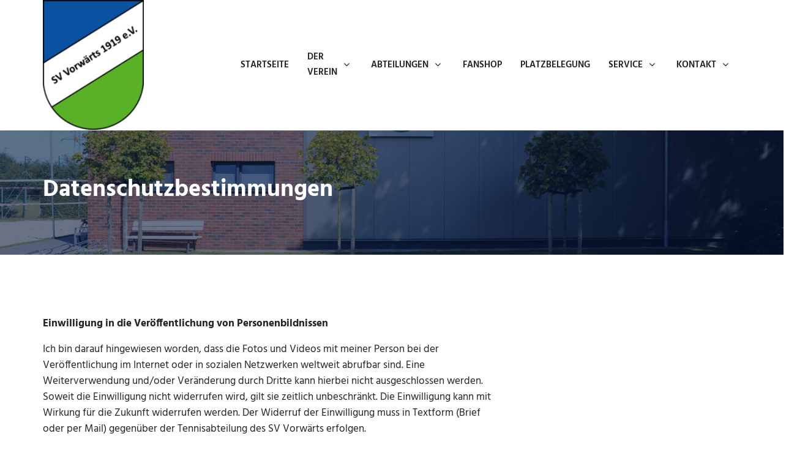

--- FILE ---
content_type: text/html; charset=UTF-8
request_url: https://www.vorwaertsnordhorn.de/2019/01/13/datenschutzbestimmungen/
body_size: 22466
content:
<!DOCTYPE html>
<html lang="de">
<head>
    <meta charset="UTF-8"/>
    <meta name="viewport" content="width=device-width, initial-scale=1">
    <link rel="pingback" href="https://www.vorwaertsnordhorn.de/xmlrpc.php">
    <title>Datenschutzbestimmungen &#8211; SV Vorwärts Nordhorn</title>
<meta name='robots' content='max-image-preview:large' />
	<style>img:is([sizes="auto" i], [sizes^="auto," i]) { contain-intrinsic-size: 3000px 1500px }</style>
	
<link rel="alternate" type="application/rss+xml" title="SV Vorwärts Nordhorn &raquo; Feed" href="https://www.vorwaertsnordhorn.de/feed/" />
<link rel="alternate" type="application/rss+xml" title="SV Vorwärts Nordhorn &raquo; Kommentar-Feed" href="https://www.vorwaertsnordhorn.de/comments/feed/" />
<script>
/* <![CDATA[ */
window._wpemojiSettings = {"baseUrl":"https:\/\/s.w.org\/images\/core\/emoji\/16.0.1\/72x72\/","ext":".png","svgUrl":"https:\/\/s.w.org\/images\/core\/emoji\/16.0.1\/svg\/","svgExt":".svg","source":{"concatemoji":"https:\/\/www.vorwaertsnordhorn.de\/wp-includes\/js\/wp-emoji-release.min.js?ver=0f377ea1431dc72366f6dd7544f60949"}};
/*! This file is auto-generated */
!function(s,n){var o,i,e;function c(e){try{var t={supportTests:e,timestamp:(new Date).valueOf()};sessionStorage.setItem(o,JSON.stringify(t))}catch(e){}}function p(e,t,n){e.clearRect(0,0,e.canvas.width,e.canvas.height),e.fillText(t,0,0);var t=new Uint32Array(e.getImageData(0,0,e.canvas.width,e.canvas.height).data),a=(e.clearRect(0,0,e.canvas.width,e.canvas.height),e.fillText(n,0,0),new Uint32Array(e.getImageData(0,0,e.canvas.width,e.canvas.height).data));return t.every(function(e,t){return e===a[t]})}function u(e,t){e.clearRect(0,0,e.canvas.width,e.canvas.height),e.fillText(t,0,0);for(var n=e.getImageData(16,16,1,1),a=0;a<n.data.length;a++)if(0!==n.data[a])return!1;return!0}function f(e,t,n,a){switch(t){case"flag":return n(e,"\ud83c\udff3\ufe0f\u200d\u26a7\ufe0f","\ud83c\udff3\ufe0f\u200b\u26a7\ufe0f")?!1:!n(e,"\ud83c\udde8\ud83c\uddf6","\ud83c\udde8\u200b\ud83c\uddf6")&&!n(e,"\ud83c\udff4\udb40\udc67\udb40\udc62\udb40\udc65\udb40\udc6e\udb40\udc67\udb40\udc7f","\ud83c\udff4\u200b\udb40\udc67\u200b\udb40\udc62\u200b\udb40\udc65\u200b\udb40\udc6e\u200b\udb40\udc67\u200b\udb40\udc7f");case"emoji":return!a(e,"\ud83e\udedf")}return!1}function g(e,t,n,a){var r="undefined"!=typeof WorkerGlobalScope&&self instanceof WorkerGlobalScope?new OffscreenCanvas(300,150):s.createElement("canvas"),o=r.getContext("2d",{willReadFrequently:!0}),i=(o.textBaseline="top",o.font="600 32px Arial",{});return e.forEach(function(e){i[e]=t(o,e,n,a)}),i}function t(e){var t=s.createElement("script");t.src=e,t.defer=!0,s.head.appendChild(t)}"undefined"!=typeof Promise&&(o="wpEmojiSettingsSupports",i=["flag","emoji"],n.supports={everything:!0,everythingExceptFlag:!0},e=new Promise(function(e){s.addEventListener("DOMContentLoaded",e,{once:!0})}),new Promise(function(t){var n=function(){try{var e=JSON.parse(sessionStorage.getItem(o));if("object"==typeof e&&"number"==typeof e.timestamp&&(new Date).valueOf()<e.timestamp+604800&&"object"==typeof e.supportTests)return e.supportTests}catch(e){}return null}();if(!n){if("undefined"!=typeof Worker&&"undefined"!=typeof OffscreenCanvas&&"undefined"!=typeof URL&&URL.createObjectURL&&"undefined"!=typeof Blob)try{var e="postMessage("+g.toString()+"("+[JSON.stringify(i),f.toString(),p.toString(),u.toString()].join(",")+"));",a=new Blob([e],{type:"text/javascript"}),r=new Worker(URL.createObjectURL(a),{name:"wpTestEmojiSupports"});return void(r.onmessage=function(e){c(n=e.data),r.terminate(),t(n)})}catch(e){}c(n=g(i,f,p,u))}t(n)}).then(function(e){for(var t in e)n.supports[t]=e[t],n.supports.everything=n.supports.everything&&n.supports[t],"flag"!==t&&(n.supports.everythingExceptFlag=n.supports.everythingExceptFlag&&n.supports[t]);n.supports.everythingExceptFlag=n.supports.everythingExceptFlag&&!n.supports.flag,n.DOMReady=!1,n.readyCallback=function(){n.DOMReady=!0}}).then(function(){return e}).then(function(){var e;n.supports.everything||(n.readyCallback(),(e=n.source||{}).concatemoji?t(e.concatemoji):e.wpemoji&&e.twemoji&&(t(e.twemoji),t(e.wpemoji)))}))}((window,document),window._wpemojiSettings);
/* ]]> */
</script>
<link rel='stylesheet' id='wpmf-bakery-style-css' href='https://www.vorwaertsnordhorn.de/wp-content/plugins/wp-media-folder//assets/css/vc_style.css?ver=5.3.8'  media='all' />
<style id='wp-emoji-styles-inline-css' >

	img.wp-smiley, img.emoji {
		display: inline !important;
		border: none !important;
		box-shadow: none !important;
		height: 1em !important;
		width: 1em !important;
		margin: 0 0.07em !important;
		vertical-align: -0.1em !important;
		background: none !important;
		padding: 0 !important;
	}
</style>
<link rel='stylesheet' id='wp-block-library-css' href='https://www.vorwaertsnordhorn.de/wp-includes/css/dist/block-library/style.min.css?ver=0f377ea1431dc72366f6dd7544f60949'  media='all' />
<style id='classic-theme-styles-inline-css' >
/*! This file is auto-generated */
.wp-block-button__link{color:#fff;background-color:#32373c;border-radius:9999px;box-shadow:none;text-decoration:none;padding:calc(.667em + 2px) calc(1.333em + 2px);font-size:1.125em}.wp-block-file__button{background:#32373c;color:#fff;text-decoration:none}
</style>
<style id='global-styles-inline-css' >
:root{--wp--preset--aspect-ratio--square: 1;--wp--preset--aspect-ratio--4-3: 4/3;--wp--preset--aspect-ratio--3-4: 3/4;--wp--preset--aspect-ratio--3-2: 3/2;--wp--preset--aspect-ratio--2-3: 2/3;--wp--preset--aspect-ratio--16-9: 16/9;--wp--preset--aspect-ratio--9-16: 9/16;--wp--preset--color--black: #000000;--wp--preset--color--cyan-bluish-gray: #abb8c3;--wp--preset--color--white: #ffffff;--wp--preset--color--pale-pink: #f78da7;--wp--preset--color--vivid-red: #cf2e2e;--wp--preset--color--luminous-vivid-orange: #ff6900;--wp--preset--color--luminous-vivid-amber: #fcb900;--wp--preset--color--light-green-cyan: #7bdcb5;--wp--preset--color--vivid-green-cyan: #00d084;--wp--preset--color--pale-cyan-blue: #8ed1fc;--wp--preset--color--vivid-cyan-blue: #0693e3;--wp--preset--color--vivid-purple: #9b51e0;--wp--preset--gradient--vivid-cyan-blue-to-vivid-purple: linear-gradient(135deg,rgba(6,147,227,1) 0%,rgb(155,81,224) 100%);--wp--preset--gradient--light-green-cyan-to-vivid-green-cyan: linear-gradient(135deg,rgb(122,220,180) 0%,rgb(0,208,130) 100%);--wp--preset--gradient--luminous-vivid-amber-to-luminous-vivid-orange: linear-gradient(135deg,rgba(252,185,0,1) 0%,rgba(255,105,0,1) 100%);--wp--preset--gradient--luminous-vivid-orange-to-vivid-red: linear-gradient(135deg,rgba(255,105,0,1) 0%,rgb(207,46,46) 100%);--wp--preset--gradient--very-light-gray-to-cyan-bluish-gray: linear-gradient(135deg,rgb(238,238,238) 0%,rgb(169,184,195) 100%);--wp--preset--gradient--cool-to-warm-spectrum: linear-gradient(135deg,rgb(74,234,220) 0%,rgb(151,120,209) 20%,rgb(207,42,186) 40%,rgb(238,44,130) 60%,rgb(251,105,98) 80%,rgb(254,248,76) 100%);--wp--preset--gradient--blush-light-purple: linear-gradient(135deg,rgb(255,206,236) 0%,rgb(152,150,240) 100%);--wp--preset--gradient--blush-bordeaux: linear-gradient(135deg,rgb(254,205,165) 0%,rgb(254,45,45) 50%,rgb(107,0,62) 100%);--wp--preset--gradient--luminous-dusk: linear-gradient(135deg,rgb(255,203,112) 0%,rgb(199,81,192) 50%,rgb(65,88,208) 100%);--wp--preset--gradient--pale-ocean: linear-gradient(135deg,rgb(255,245,203) 0%,rgb(182,227,212) 50%,rgb(51,167,181) 100%);--wp--preset--gradient--electric-grass: linear-gradient(135deg,rgb(202,248,128) 0%,rgb(113,206,126) 100%);--wp--preset--gradient--midnight: linear-gradient(135deg,rgb(2,3,129) 0%,rgb(40,116,252) 100%);--wp--preset--font-size--small: 13px;--wp--preset--font-size--medium: 20px;--wp--preset--font-size--large: 36px;--wp--preset--font-size--x-large: 42px;--wp--preset--spacing--20: 0.44rem;--wp--preset--spacing--30: 0.67rem;--wp--preset--spacing--40: 1rem;--wp--preset--spacing--50: 1.5rem;--wp--preset--spacing--60: 2.25rem;--wp--preset--spacing--70: 3.38rem;--wp--preset--spacing--80: 5.06rem;--wp--preset--shadow--natural: 6px 6px 9px rgba(0, 0, 0, 0.2);--wp--preset--shadow--deep: 12px 12px 50px rgba(0, 0, 0, 0.4);--wp--preset--shadow--sharp: 6px 6px 0px rgba(0, 0, 0, 0.2);--wp--preset--shadow--outlined: 6px 6px 0px -3px rgba(255, 255, 255, 1), 6px 6px rgba(0, 0, 0, 1);--wp--preset--shadow--crisp: 6px 6px 0px rgba(0, 0, 0, 1);}:where(.is-layout-flex){gap: 0.5em;}:where(.is-layout-grid){gap: 0.5em;}body .is-layout-flex{display: flex;}.is-layout-flex{flex-wrap: wrap;align-items: center;}.is-layout-flex > :is(*, div){margin: 0;}body .is-layout-grid{display: grid;}.is-layout-grid > :is(*, div){margin: 0;}:where(.wp-block-columns.is-layout-flex){gap: 2em;}:where(.wp-block-columns.is-layout-grid){gap: 2em;}:where(.wp-block-post-template.is-layout-flex){gap: 1.25em;}:where(.wp-block-post-template.is-layout-grid){gap: 1.25em;}.has-black-color{color: var(--wp--preset--color--black) !important;}.has-cyan-bluish-gray-color{color: var(--wp--preset--color--cyan-bluish-gray) !important;}.has-white-color{color: var(--wp--preset--color--white) !important;}.has-pale-pink-color{color: var(--wp--preset--color--pale-pink) !important;}.has-vivid-red-color{color: var(--wp--preset--color--vivid-red) !important;}.has-luminous-vivid-orange-color{color: var(--wp--preset--color--luminous-vivid-orange) !important;}.has-luminous-vivid-amber-color{color: var(--wp--preset--color--luminous-vivid-amber) !important;}.has-light-green-cyan-color{color: var(--wp--preset--color--light-green-cyan) !important;}.has-vivid-green-cyan-color{color: var(--wp--preset--color--vivid-green-cyan) !important;}.has-pale-cyan-blue-color{color: var(--wp--preset--color--pale-cyan-blue) !important;}.has-vivid-cyan-blue-color{color: var(--wp--preset--color--vivid-cyan-blue) !important;}.has-vivid-purple-color{color: var(--wp--preset--color--vivid-purple) !important;}.has-black-background-color{background-color: var(--wp--preset--color--black) !important;}.has-cyan-bluish-gray-background-color{background-color: var(--wp--preset--color--cyan-bluish-gray) !important;}.has-white-background-color{background-color: var(--wp--preset--color--white) !important;}.has-pale-pink-background-color{background-color: var(--wp--preset--color--pale-pink) !important;}.has-vivid-red-background-color{background-color: var(--wp--preset--color--vivid-red) !important;}.has-luminous-vivid-orange-background-color{background-color: var(--wp--preset--color--luminous-vivid-orange) !important;}.has-luminous-vivid-amber-background-color{background-color: var(--wp--preset--color--luminous-vivid-amber) !important;}.has-light-green-cyan-background-color{background-color: var(--wp--preset--color--light-green-cyan) !important;}.has-vivid-green-cyan-background-color{background-color: var(--wp--preset--color--vivid-green-cyan) !important;}.has-pale-cyan-blue-background-color{background-color: var(--wp--preset--color--pale-cyan-blue) !important;}.has-vivid-cyan-blue-background-color{background-color: var(--wp--preset--color--vivid-cyan-blue) !important;}.has-vivid-purple-background-color{background-color: var(--wp--preset--color--vivid-purple) !important;}.has-black-border-color{border-color: var(--wp--preset--color--black) !important;}.has-cyan-bluish-gray-border-color{border-color: var(--wp--preset--color--cyan-bluish-gray) !important;}.has-white-border-color{border-color: var(--wp--preset--color--white) !important;}.has-pale-pink-border-color{border-color: var(--wp--preset--color--pale-pink) !important;}.has-vivid-red-border-color{border-color: var(--wp--preset--color--vivid-red) !important;}.has-luminous-vivid-orange-border-color{border-color: var(--wp--preset--color--luminous-vivid-orange) !important;}.has-luminous-vivid-amber-border-color{border-color: var(--wp--preset--color--luminous-vivid-amber) !important;}.has-light-green-cyan-border-color{border-color: var(--wp--preset--color--light-green-cyan) !important;}.has-vivid-green-cyan-border-color{border-color: var(--wp--preset--color--vivid-green-cyan) !important;}.has-pale-cyan-blue-border-color{border-color: var(--wp--preset--color--pale-cyan-blue) !important;}.has-vivid-cyan-blue-border-color{border-color: var(--wp--preset--color--vivid-cyan-blue) !important;}.has-vivid-purple-border-color{border-color: var(--wp--preset--color--vivid-purple) !important;}.has-vivid-cyan-blue-to-vivid-purple-gradient-background{background: var(--wp--preset--gradient--vivid-cyan-blue-to-vivid-purple) !important;}.has-light-green-cyan-to-vivid-green-cyan-gradient-background{background: var(--wp--preset--gradient--light-green-cyan-to-vivid-green-cyan) !important;}.has-luminous-vivid-amber-to-luminous-vivid-orange-gradient-background{background: var(--wp--preset--gradient--luminous-vivid-amber-to-luminous-vivid-orange) !important;}.has-luminous-vivid-orange-to-vivid-red-gradient-background{background: var(--wp--preset--gradient--luminous-vivid-orange-to-vivid-red) !important;}.has-very-light-gray-to-cyan-bluish-gray-gradient-background{background: var(--wp--preset--gradient--very-light-gray-to-cyan-bluish-gray) !important;}.has-cool-to-warm-spectrum-gradient-background{background: var(--wp--preset--gradient--cool-to-warm-spectrum) !important;}.has-blush-light-purple-gradient-background{background: var(--wp--preset--gradient--blush-light-purple) !important;}.has-blush-bordeaux-gradient-background{background: var(--wp--preset--gradient--blush-bordeaux) !important;}.has-luminous-dusk-gradient-background{background: var(--wp--preset--gradient--luminous-dusk) !important;}.has-pale-ocean-gradient-background{background: var(--wp--preset--gradient--pale-ocean) !important;}.has-electric-grass-gradient-background{background: var(--wp--preset--gradient--electric-grass) !important;}.has-midnight-gradient-background{background: var(--wp--preset--gradient--midnight) !important;}.has-small-font-size{font-size: var(--wp--preset--font-size--small) !important;}.has-medium-font-size{font-size: var(--wp--preset--font-size--medium) !important;}.has-large-font-size{font-size: var(--wp--preset--font-size--large) !important;}.has-x-large-font-size{font-size: var(--wp--preset--font-size--x-large) !important;}
:where(.wp-block-post-template.is-layout-flex){gap: 1.25em;}:where(.wp-block-post-template.is-layout-grid){gap: 1.25em;}
:where(.wp-block-columns.is-layout-flex){gap: 2em;}:where(.wp-block-columns.is-layout-grid){gap: 2em;}
:root :where(.wp-block-pullquote){font-size: 1.5em;line-height: 1.6;}
</style>
<link rel='stylesheet' id='dustrial-visual-composer-css-css' href='https://www.vorwaertsnordhorn.de/wp-content/plugins/dustrial-master/assets/admin/visual-composer.css?ver=0f377ea1431dc72366f6dd7544f60949'  media='all' />
<link rel='stylesheet' id='smoothbox-css' href='https://www.vorwaertsnordhorn.de/wp-content/plugins/dustrial-master/assets/css/smoothbox-min.css?ver=0f377ea1431dc72366f6dd7544f60949'  media='all' />
<link rel='stylesheet' id='viewer-css' href='https://www.vorwaertsnordhorn.de/wp-content/plugins/dustrial-master/assets/css/viewer.css?ver=0f377ea1431dc72366f6dd7544f60949'  media='all' />
<link rel='stylesheet' id='dustrial-master-css-css' href='https://www.vorwaertsnordhorn.de/wp-content/plugins/dustrial-master/assets/css/dustrial-master.css?ver=0f377ea1431dc72366f6dd7544f60949'  media='all' />
<link rel='stylesheet' id='groovy-menu-style-css' href='https://www.vorwaertsnordhorn.de/wp-content/plugins/groovy-menu-free/assets/style/frontend.css?ver=1.4.3'  media='all' />
<link rel='stylesheet' id='groovy-menu-style-fonts-groovy-28328-css' href='https://www.vorwaertsnordhorn.de/wp-content/uploads/groovy/fonts/groovy-28328.css?ver=1.4.3'  media='all' />
<link rel='stylesheet' id='groovy-menu-style-fonts-groovy-69018-css' href='https://www.vorwaertsnordhorn.de/wp-content/uploads/groovy/fonts/groovy-69018.css?ver=1.4.3'  media='all' />
<link rel='stylesheet' id='groovy-menu-style-fonts-groovy-socicon-css' href='https://www.vorwaertsnordhorn.de/wp-content/uploads/groovy/fonts/groovy-socicon.css?ver=1.4.3'  media='all' />
<link rel='stylesheet' id='groovy-menu-font-awesome-css' href='https://www.vorwaertsnordhorn.de/wp-content/plugins/groovy-menu-free/assets/style/fontawesome.css?ver=1.4.3'  media='all' crossorigin='anonymous' />
<link rel='preload' as='font' crossorigin='anonymous' id='groovy-menu-font-awesome-file-css' href='https://www.vorwaertsnordhorn.de/wp-content/plugins/groovy-menu-free/assets/fonts/fontawesome-webfont.woff2?v=4.7.0' type='font/woff2' media='all' />
<link rel='stylesheet' id='groovy-menu-font-internal-css' href='https://www.vorwaertsnordhorn.de/wp-content/plugins/groovy-menu-free/assets/style/font-internal.css?ver=1.4.3'  media='all' crossorigin='anonymous' />
<link rel='preload' as='font' crossorigin='anonymous' id='groovy-menu-font-internal-file-css' href='https://www.vorwaertsnordhorn.de/wp-content/plugins/groovy-menu-free/assets/fonts/crane-font.woff?hhxb42' type='font/woff' media='all' />
<link rel='stylesheet' id='style1-css' href='https://www.vorwaertsnordhorn.de/wp-content/plugins/traffic_coswa/style1.css?ver=0f377ea1431dc72366f6dd7544f60949'  media='all' />
<link rel='stylesheet' id='hamburger.css-css' href='https://www.vorwaertsnordhorn.de/wp-content/plugins/wp-responsive-menu/assets/css/wpr-hamburger.css?ver=3.1.8'  media='all' />
<link rel='stylesheet' id='wprmenu.css-css' href='https://www.vorwaertsnordhorn.de/wp-content/plugins/wp-responsive-menu/assets/css/wprmenu.css?ver=3.1.8'  media='all' />
<style id='wprmenu.css-inline-css' >
@media only screen and ( max-width: 991px ) {html body div.wprm-wrapper {overflow: scroll;}html body div.wprm-overlay{ background: rgb(0,0,0) }#wprmenu_bar {background-image: url();background-size: cover ;background-repeat: repeat;}#wprmenu_bar {background-color: #051437;}html body div#mg-wprm-wrap .wpr_submit .icon.icon-search {color: #ffffff;}#wprmenu_bar .menu_title,#wprmenu_bar .wprmenu_icon_menu,#wprmenu_bar .menu_title a {color: #ffffff;}#wprmenu_bar .menu_title a {font-size: 20px;font-weight: normal;}#mg-wprm-wrap li.menu-item a {font-size: 15px;text-transform: uppercase;font-weight: normal;}#mg-wprm-wrap li.menu-item-has-children ul.sub-menu a {font-size: 15px;text-transform: uppercase;font-weight: normal;}#mg-wprm-wrap li.current-menu-item > a {background: #36a048;}#mg-wprm-wrap li.current-menu-item > a,#mg-wprm-wrap li.current-menu-item span.wprmenu_icon{color: #ffffff !important;}#mg-wprm-wrap {background-color: #051437;}.cbp-spmenu-push-toright,.cbp-spmenu-push-toright .mm-slideout {left: 80% ;}.cbp-spmenu-push-toleft {left: -80% ;}#mg-wprm-wrap.cbp-spmenu-right,#mg-wprm-wrap.cbp-spmenu-left,#mg-wprm-wrap.cbp-spmenu-right.custom,#mg-wprm-wrap.cbp-spmenu-left.custom,.cbp-spmenu-vertical {width: 80%;max-width: 400px;}#mg-wprm-wrap ul#wprmenu_menu_ul li.menu-item a,div#mg-wprm-wrap ul li span.wprmenu_icon {color: #ffffff;}#mg-wprm-wrap ul#wprmenu_menu_ul li.menu-item:valid ~ a{color: #ffffff;}#mg-wprm-wrap ul#wprmenu_menu_ul li.menu-item a:hover {background: #36a048;color: #ffffff !important;}div#mg-wprm-wrap ul>li:hover>span.wprmenu_icon {color: #ffffff !important;}.wprmenu_bar .hamburger-inner,.wprmenu_bar .hamburger-inner::before,.wprmenu_bar .hamburger-inner::after {background: #ffffff;}.wprmenu_bar .hamburger:hover .hamburger-inner,.wprmenu_bar .hamburger:hover .hamburger-inner::before,.wprmenu_bar .hamburger:hover .hamburger-inner::after {background: #ffffff;}#wprmenu_menu.left {width:80%;left: -80%;right: auto;}#wprmenu_menu.right {width:80%;right: -80%;left: auto;}.wprmenu_bar .hamburger {float: right;}.wprmenu_bar #custom_menu_icon.hamburger {top: px;right: 0px;float: right;background-color: #ffffff;}html body div#wprmenu_bar {height : 42px;}#mg-wprm-wrap.cbp-spmenu-left,#mg-wprm-wrap.cbp-spmenu-right,#mg-widgetmenu-wrap.cbp-spmenu-widget-left,#mg-widgetmenu-wrap.cbp-spmenu-widget-right {top: 42px !important;}.wpr_custom_menu #custom_menu_icon {display: block;}html { padding-top: 42px !important; }#wprmenu_bar,#mg-wprm-wrap { display: block; }div#wpadminbar { position: fixed; }}
</style>
<link rel='stylesheet' id='wpr_icons-css' href='https://www.vorwaertsnordhorn.de/wp-content/plugins/wp-responsive-menu/inc/assets/icons/wpr-icons.css?ver=3.1.8'  media='all' />
<link rel='stylesheet' id='dustrial-fonts-css' href='//www.vorwaertsnordhorn.de/wp-content/uploads/omgf/dustrial-fonts/dustrial-fonts.css?ver=1665655740'  media='all' />
<link rel='stylesheet' id='bootstrap-css' href='https://www.vorwaertsnordhorn.de/wp-content/themes/dustrial/assets/css/bootstrap.min.css?ver=0f377ea1431dc72366f6dd7544f60949'  media='all' />
<link rel='stylesheet' id='font-awesome-css' href='https://www.vorwaertsnordhorn.de/wp-content/themes/dustrial/assets/css/font-awesome.min.css?ver=0f377ea1431dc72366f6dd7544f60949'  media='all' />
<link rel='stylesheet' id='owl-carousel-css' href='https://www.vorwaertsnordhorn.de/wp-content/themes/dustrial/assets/css/owl.carousel.min.css?ver=0f377ea1431dc72366f6dd7544f60949'  media='all' />
<link rel='stylesheet' id='magnific-popup-css' href='https://www.vorwaertsnordhorn.de/wp-content/themes/dustrial/assets/css/magnific-popup.css?ver=0f377ea1431dc72366f6dd7544f60949'  media='all' />
<link rel='stylesheet' id='flaticon-font-css' href='https://www.vorwaertsnordhorn.de/wp-content/themes/dustrial/assets/css/flaticon.css?ver=0f377ea1431dc72366f6dd7544f60949'  media='all' />
<link rel='stylesheet' id='meanmenu-css' href='https://www.vorwaertsnordhorn.de/wp-content/themes/dustrial/assets/css/meanmenu.css?ver=0f377ea1431dc72366f6dd7544f60949'  media='all' />
<link rel='stylesheet' id='slick-css' href='https://www.vorwaertsnordhorn.de/wp-content/themes/dustrial/assets/css/slick.css?ver=0f377ea1431dc72366f6dd7544f60949'  media='all' />
<link rel='stylesheet' id='animate-css' href='https://www.vorwaertsnordhorn.de/wp-content/themes/dustrial/assets/css/animate.min.css?ver=0f377ea1431dc72366f6dd7544f60949'  media='all' />
<link rel='stylesheet' id='dustrial-gutenberg-custom-css' href='https://www.vorwaertsnordhorn.de/wp-content/themes/dustrial/assets/css//gutenberg/gutenberg-custom.css?ver=0f377ea1431dc72366f6dd7544f60949'  media='all' />
<link rel='stylesheet' id='dustrial-main-css' href='https://www.vorwaertsnordhorn.de/wp-content/themes/dustrial/assets/css/dustrial-style.css?ver=0f377ea1431dc72366f6dd7544f60949'  media='all' />
<link rel='stylesheet' id='dustrial-responsive-css' href='https://www.vorwaertsnordhorn.de/wp-content/themes/dustrial/assets/css/dustrial-responsive.css?ver=0f377ea1431dc72366f6dd7544f60949'  media='all' />
<link rel='stylesheet' id='dustrial-default-css' href='https://www.vorwaertsnordhorn.de/wp-content/themes/dustrial/assets/css/dustrial-default.css?ver=0f377ea1431dc72366f6dd7544f60949'  media='all' />
<link rel='stylesheet' id='dustrial-style-css' href='https://www.vorwaertsnordhorn.de/wp-content/themes/dustrial/style.css?ver=0f377ea1431dc72366f6dd7544f60949'  media='all' />
<link rel='stylesheet' id='groovy-menu-preset-style-12209-css' href='https://www.vorwaertsnordhorn.de/wp-content/uploads/groovy/preset_12209.css?ver=d00234f89eb5890fc5c1fc69b4c209ec'  media='all' />
<script type="text/javascript" src="https://www.vorwaertsnordhorn.de/wp-includes/js/jquery/jquery.min.js?ver=3.7.1" id="jquery-core-js"></script>
<script type="text/javascript" src="https://www.vorwaertsnordhorn.de/wp-includes/js/jquery/jquery-migrate.min.js?ver=3.4.1" id="jquery-migrate-js"></script>
<script type="text/javascript" src="https://www.vorwaertsnordhorn.de/wp-content/plugins/wp-responsive-menu/assets/js/modernizr.custom.js?ver=3.1.8" id="modernizr-js"></script>
<script type="text/javascript" src="https://www.vorwaertsnordhorn.de/wp-content/plugins/wp-responsive-menu/assets/js/touchSwipe.js?ver=3.1.8" id="touchSwipe-js"></script>
<script type="text/javascript" id="wprmenu.js-js-extra">
/* <![CDATA[ */
var wprmenu = {"zooming":"","from_width":"991","push_width":"400","menu_width":"80","parent_click":"","swipe":"","enable_overlay":"1"};
/* ]]> */
</script>
<script type="text/javascript" src="https://www.vorwaertsnordhorn.de/wp-content/plugins/wp-responsive-menu/assets/js/wprmenu.js?ver=3.1.8" id="wprmenu.js-js"></script>
<script></script><link rel="https://api.w.org/" href="https://www.vorwaertsnordhorn.de/wp-json/" /><link rel="alternate" title="JSON" type="application/json" href="https://www.vorwaertsnordhorn.de/wp-json/wp/v2/posts/5510" /><link rel="EditURI" type="application/rsd+xml" title="RSD" href="https://www.vorwaertsnordhorn.de/xmlrpc.php?rsd" />

<link rel="canonical" href="https://www.vorwaertsnordhorn.de/2019/01/13/datenschutzbestimmungen/" />
<link rel='shortlink' href='https://www.vorwaertsnordhorn.de/?p=5510' />
<link rel="alternate" title="oEmbed (JSON)" type="application/json+oembed" href="https://www.vorwaertsnordhorn.de/wp-json/oembed/1.0/embed?url=https%3A%2F%2Fwww.vorwaertsnordhorn.de%2F2019%2F01%2F13%2Fdatenschutzbestimmungen%2F" />
<link rel="alternate" title="oEmbed (XML)" type="text/xml+oembed" href="https://www.vorwaertsnordhorn.de/wp-json/oembed/1.0/embed?url=https%3A%2F%2Fwww.vorwaertsnordhorn.de%2F2019%2F01%2F13%2Fdatenschutzbestimmungen%2F&#038;format=xml" />
<style>
       body,
        h1,
        h2,
        h3,
        h4,
        h5,
        h6,
        h1 a,
        h2 a,
        h3 a,
        h4 a,
        h5 a,
        h6 a{
          font-family: 'Hind', sans-serif !important;
        }
        
        .main-menu ul li:hover> a{
          color: #ff5e14;
        }
        .main-menu ul li a{
          text-transform: uppercase;
          font-size:15px;
          font-weight: 600;
        }
        .main-menu ul li ul.sub-menu li a{
          text-transform: capitalize;
        }
        .main-menu ul li a:before{
          background-color: #ff5e14;
        }
        .main-menu ul li ul.sub-menu{
          background-color: #061538;
        }
        
        .main-menu ul ul a:hover,
        .main-menu ul ul ul a:hover{
          background-color: #ff5e14;
        }

        .main-menu ul li ul.sub-menu li a{
          color: #ffffff !important;
        }
        .main-menu ul li ul.sub-menu li a:hover{
          color: #ffffff !important;
        }
        .logo-for-responsive-only, .logo a img {
          width: 165px;
        }
        .page_title.breadcrumb-overlay {
          padding: 75px 0px;
        }
        .h1-navigation-area.navbar-fixed-top{
          background-color: #0a71b6;
        }
        .h1-navigation-area.navbar-fixed-top .main-menu ul li a{
          color: #ffffff;
        }
        .h1-navigation-area.navbar-fixed-top a.header-cart i {
            color:  !important;
        }
        .h1-navigation-area.navbar-fixed-top a.header-cart span.cart-badge {
            color:  !important;
        }
        .h1-navigation-area.navbar-fixed-top a.header-search i {
            color:  !important;
        }
        .h1-navigation-area.navbar-fixed-top a.get_quote.btn {
            background-color:  !important;
            color:  !important;
            border: 1px solid  !important;
        }


        .h3-navigation-area.navbar-fixed-top .main-menu ul li a,
        .h2-navigation-area.navbar-fixed-top .main-menu ul li a{
            color: #fff;
        }

        .h3-navigation-area.navbar-fixed-top,
        .h2-navigation-area.navbar-fixed-top{
          background-color: #061538 !important;
        }

        .h3-navigation-area.navbar-fixed-top .nav-serch-area .header-cart span.cart-badge,
        .h3-navigation-area.navbar-fixed-top .header-cart i,
        .h2-navigation-area.navbar-fixed-top span.cart-badge,
        .h2-navigation-area.navbar-fixed-top .header-cart i{
          color: #36a048 !important;
        }
        .h2-navigation-area.navbar-fixed-top a.header-search i{
          color: #36a048 !important;
        }

        .h3-navigation-area.navbar-fixed-top a.header-search i{
          color: #36a048 !important;
        }

        .h2-navigation-area.navbar-fixed-top a.get_quote.btn {
            background-color: #36a048 !important;
            color: #fff !important;
            border: 1px solid #36a048 !important;
        }


        .service-all-btn .btn-default,
        button.default_button.dustrial-btn,
        .subscription-form .subscription .btn,
        button.get_quote_btn,
        .h2-blog-single-item .blog-img .overlay-btn a,
        a.get_quote.btn,
        .btn{
          background-color: #ff5e14;
          border-color: #ff5e14;
          color: #ffffff !important;
        }

        a.link.btn.btn-primary.activeBorder{
          border-color: #ff5e14;
          background-color: transparent !important;
        }

        a.link.btn.btn-primary.activeBorder:hover{
          border-color: #061538 !important;
          background-color: #061538 !important;
          color: #ffffff !important;
        }

        .service-all-btn .btn-default:hover,
        .h2-blog-single-item:hover .blog-img .overlay-btn a,
        #blog-list-2 .owl-prev:hover, #blog-list-2 .owl-next:hover,
        #testimonial-items .owl-nav i:hover,
        #blog-list .owl-nav i:hover,
        .subscription-form .subscription .btn:hover,
        button.default_button.dustrial-btn:hover,
        a.get_quote.btn:hover,
        .h2-blog-single-item .blog-img .overlay-btn a:hover,
        button.get_quote_btn:hover,
        .btn:hover {
          border-color: #061538;
          background-color: #061538;
          color: #ffffff !important;
        }
        

        .blog-content a,
        .blog-content p a,
        .activeColor,
        .featured-icon i,
        .single-blog:hover .entry-title,
        .company-icon i:before,
        .h2-single-projects-thumbnail a span,
        .bread_crumb a:hover,
        .h2-single-projects-item:hover .h2-single-projects-title a,
        .h2-blog-single-item:hover a.entry-title,
        .h2-blog-single-item .article-content .entry-meta a:hover,
        .h2-blog-single-item .entry-meta-footer a:hover,
        .single-blog .content .entry-meta a:hover,
        .single-blog .entry-meta-footer a:hover,
        h6.footer-blog-date.activeColor a,
        p.logged-in-as a:hover,
        .blog-comment-area .comment-title small a:hover,
        span.info-icon,
        footer.footer .footer-blog-title a:hover,
        .featured_svg i:before,
        .h2-single-featured .card:hover .card-title,
        .single-blog span.icon,
        .featured-item:hover .featured-item-title,
        .single-counter h5.activeColor,
        #brochures-block .download-brochures i:before,
        h6.inspiring-author-role.activeColor,
        #mixitup-projects .mix h5 a:hover,
        .market-single-items:hover .market-item-details a,
        .market-single-items i.fa-link,
        .single_project_widgets a:hover,
        .ws-input button:hover,
        .h1-single-top-block i.fa, #header-bottom i,
        .h2-header-top-area .h1-single-top-block a:hover,
        .h3-header-top-area .h1-single-top-block a:hover,
        #h2-testimonial-items .quotation i.fa.fa-quote-left,
        .h3-navigation-area .nav-serch-area .header-cart span.cart-badge,
        .header-search i,
        .header-cart i,
        .nav-links a:hover,
        .bind_footer.footer-2 .footer ul.menu li a:hover,
        .footer ul.menu li a:hover,
        .widget_categories ul li a:hover, 
        .widget_archive ul li:hover a, 
        .widget_archive ul li:hover, 
        .widget_archive ul li a:hover,
        .sidebar-widget a:hover,
        .widget_categories ul li:hover span, 
        .widget_categories ul li:hover > a,
        .blog-mata ul li a:hover,
        .header-cart span.cart-badge,
        .blog-inner-tag .tags-list a:hover,
        span.breadcrumb-info a:hover span,
        li.menu-item.dropdown.mini-cart-items a.cart-contents i.fa,
        .section-title .section-body .sub-title{
          color: #ff5e14 !important;
        }

        .market-single-items:hover .market-item2-icons,
        .vc_progress_bar .vc_single_bar .vc_bar,
        .pagination_waper .page-item.active .page-link,
        .pagination_waper li.page-item .page-link:hover,
        .inner-mixitup-menus .mixitup-control-active,
        .inner-mixitup-menus .filter-btn:hover,
        .single_project_widgets.activebgcolor,
        .contact-service,
        .contact-social-info a:hover,
        .video-play-button-two,
        .video-play-button-two::before,
        .market-style-3 .shape-style-2,
        .h3-mixitup-menus .mixitup-control-active,
        .h3-mixitup-menus button:hover,
        .mixitup-menus,
        blockquote p,
        .second-slider-content .intro::after,
        .footer ul.menu li a:hover:before,
        a.video-play-button,
        a.video-play-button::before,
        .bd-comment-box .content .name a.comment-reply-link:hover,
        .technical-solutions li::before{
          background-color: #ff5e14 !important;
        }

        .pagination_waper .page-item.active .page-link,
        .pagination_waper li.page-item .page-link:hover,
        #h3-testimonial-items .owl-dots .active,
        .market-single-items .style-1:before,
        .technical-solutions li::before{
          border-color: #ff5e14 !important;
        }

        span.info-icon,
        .contact-social-info a:hover,
        .bd-comment-box .content .name a.comment-reply-link,
        .market-single-items:hover .market-item2-icons {
            border: 1px solid #ff5e14 !important;
        }

        .widget_tag_cloud a:hover{
          background-color: #ff5e14 !important;
          border-color: #ff5e14 !important;
          color: #fff !important;
        }

        .market-list-group ul li a.active:before {
          border-right: 5px solid #ff5e14 !important;
        }

        blockquote p {
          border-left: 2px solid #ff5e14 !important;
        }

        .market-single-items:hover .shape {
            border-top: 110px solid #ff5e14 !important;
        }

        #mixitup-projects .card:hover .shape{
          border-bottom: 110px solid #ff5e14 !important;
        }

        .second-slider-content .intro::after,
        #h2-testimonial-items .owl-dots .owl-dot.active,
        #h3-testimonial-items .owl-dots .active,
        .slider-activee .slick-dots li.slick-active button {
          background-color: #ff5e14;
        }




        .h1-header-top-area {
          background-color: #061538;
        }
        .h1-single-top-block strong,
        .h1-single-top-block span, 
        .h1-social-media ul li a,
        .h1-single-top-block a {
          color: #fff;
        }
        .h1-header-top-area .h1-single-top-block i.fa {
          color: #fff !important;
        }
        .h1-social-media ul li a i.fa {
          color: #fff !important;
        }

        .h2-header-top-area {
          background-color: #fff;
        }
        .h2-header-top-area .h1-single-top-block strong,
        .h2-header-top-area .h1-single-top-block span {
          color: #061538;
        }
        h2-header-top-area .h1-single-top-block i.fa {
          color: #ff5e14 !important;
        }
        .h2-header-top-area .h1-social-media ul li a i.fa {
          color: #868686 !important;
        }
        .breadcrumb-overlay:before {
          background: # none repeat scroll 0 0;
          opacity: 0.6;
        }
        .page_title .page_tittle {
            text-transform: capitalize !important;
        }
        .call-to-action:before {
          background: #061538 !important;
          opacity: 0.8 !important;
        }
        
        table.woocommerce-table.woocommerce-table--order-details.shop_table.order_details a,
        .cross-sells .shop-product-single .product-price-in-thumb span.price,
        .woocommerce div.product .woocommerce-tabs ul.tabs li.active a,
        .summary.entry-summary span.woocommerce-Price-amount.amount,
        .woocommerce nav.woocommerce-pagination ul li span,
        .woocommerce nav.woocommerce-pagination ul li a,
        .woocommerce-cart .woocommerce-cart-form td a,
        .summary.entry-summary .product_meta a,
        a.woocommerce-privacy-policy-link,
        .product-content .added_to_cart,
        .woocommerce-info a.showcoupon,
        .woocommerce-info::before,
        .comment-form-rating a,
        .product-content h2 a,
        a.restore-item,
        .group_table td a,
        a.reset_variations {
          color: #ff5e14;
        }
        .shop-sidebar .sidebar-widget.woo-siebar ul.product-categories li a:hover,
        .shop-sidebar ul.product_list_widget li a:hover,
        .wcppec-checkout-buttons__button,
        .woocommerce-message::before,
        .summary.entry-summary p.price {
          color: #ff5e14 !important;
        }
        .products-page .product-item.product .product-img .product-price-in-thumb,
        .cross-sells .shop-product-single .product-content a.button:hover,
        .woocommerce .widget_price_filter .ui-slider .ui-slider-handle, 
        .woocommerce .widget_price_filter .ui-slider .ui-slider-range,
        .checkout_coupon.woocommerce-form-coupon button.button:hover,
        .woocommerce nav.woocommerce-pagination ul li span.current,
        .products-page .product-item.product .product-img .onsale,
        .woocommerce-checkout-payment button#place_order:hover,
        .sidebar-widget.woo-siebar.widget_price_filter button,
        .products-page .product-item.product a.button:hover,
        .sidebar-widget.woo-siebar .tagcloud a:hover,
        p.return-to-shop a.button.wc-backward:hover,
        .products-page .product .onsale {
          background: #ff5e14;
          background-color: #ff5e14;
        }
        .woocommerce-cart .woocommerce-cart-form button.button:hover,
        .summary.entry-summary .single_add_to_cart_button:hover,
        .woocommerce .woocommerce-message a.button:hover,
        .woocommerce-Reviews #respond input#submit:hover,
        .cart-collaterals a.checkout-button:hover {
          background: #ff5e14 !important;
          background-color: #ff5e14 !important;
        }
        .cross-sells .shop-product-single .product-content a.button:hover,
        .checkout_coupon.woocommerce-form-coupon button.button:hover,
        .woocommerce-cart .woocommerce-cart-form button.button:hover,
        .woocommerce nav.woocommerce-pagination ul li span.current,
        .summary.entry-summary .single_add_to_cart_button:hover,
        .woocommerce-checkout-payment button#place_order:hover,
        .products-page .product-item.product a.button:hover,
        .woocommerce-Reviews #respond input#submit:hover,
        .woocommerce .woocommerce-message a.button:hover,
        p.return-to-shop a.button.wc-backward:hover,
        .cart-collaterals a.checkout-button:hover,
        .sidebar-widget.woo-siebar .tagcloud a:hover {
          border-color: #ff5e14 !important;
        }
        .woocommerce-message,
        .woocommerce-info {
          border-top-color: #ff5e14;
        }
        .scroll-to-top {
          color: #ffffff;
          background-color: #36a048;
        }
        #loader-wrapper {
          background: #ffffff;
        }
        #noTrespassingOuterBarG {
          border:1px solid #FF5E14;
        }
        .noTrespassingBarLineG {
          background-color: #FF5E14;
        }


        .subscription {
          background-color: #0a71b6;
        }

        .footer {
          background-color: #0b0b0b;
        }
        .footer h4.footer-nav-title{
          color: #36a048 !important;
        }
        .footer ul.menu li a{
          color: #a5a5a5 !important;
        }
        .footer ul.menu li a{
          border-left:2px solid #6f6c6c !important;
        }
        .footer ul.menu li a:before{
          background-color: #6f6c6c !important;
        }
        footer.footer .footer-blog-title a{
          color: #a5a5a5 !important;
        }

        .bind_footer.footer-2.bg-black-overlay-footer:before {
            opacity: ;
            background-color: #0a71b6;
        }
        .bind_footer.footer-2 .footer .footer-nav-title{
          color: #36a048 !important;
        }
        .bind_footer.footer-2 .address_info p,
        .bind_footer.footer-2 .block.footer-newsletter p,
        .bind_footer.footer-2 .footer ul.menu li a{
          color: #a5a5a5 !important;
        }
        .bind_footer.footer-2 .footer ul.menu li a:before{
          background-color: #6f6c6c !important;
        }
        .bind_footer .subscription-form input{
          border:1px solid #6f6c6c !important;
        }

        .copyright {
          background-color: #0a71b6;
        }
        .copyright-content p{
          color: #ffffff;
        }
        .social-media a{
          border-color: #ffffff;
          color: #ffffff;
        }


    </style>            <link rel="shortcut icon" type="image/png" href="https://www.vorwaertsnordhorn.de/wp-content/uploads/2020/02/android-icon-72x72-1.png">
        <meta name="generator" content="Powered by WPBakery Page Builder - drag and drop page builder for WordPress."/>
		<style id="dustrial-custom-header-styles" >

					.default-logo a,
			.site-description {
				clip: rect(1px, 1px, 1px, 1px);
			}
				</style>
		<meta name="generator" content="Powered by Slider Revolution 6.6.15 - responsive, Mobile-Friendly Slider Plugin for WordPress with comfortable drag and drop interface." />
<script>function setREVStartSize(e){
			//window.requestAnimationFrame(function() {
				window.RSIW = window.RSIW===undefined ? window.innerWidth : window.RSIW;
				window.RSIH = window.RSIH===undefined ? window.innerHeight : window.RSIH;
				try {
					var pw = document.getElementById(e.c).parentNode.offsetWidth,
						newh;
					pw = pw===0 || isNaN(pw) || (e.l=="fullwidth" || e.layout=="fullwidth") ? window.RSIW : pw;
					e.tabw = e.tabw===undefined ? 0 : parseInt(e.tabw);
					e.thumbw = e.thumbw===undefined ? 0 : parseInt(e.thumbw);
					e.tabh = e.tabh===undefined ? 0 : parseInt(e.tabh);
					e.thumbh = e.thumbh===undefined ? 0 : parseInt(e.thumbh);
					e.tabhide = e.tabhide===undefined ? 0 : parseInt(e.tabhide);
					e.thumbhide = e.thumbhide===undefined ? 0 : parseInt(e.thumbhide);
					e.mh = e.mh===undefined || e.mh=="" || e.mh==="auto" ? 0 : parseInt(e.mh,0);
					if(e.layout==="fullscreen" || e.l==="fullscreen")
						newh = Math.max(e.mh,window.RSIH);
					else{
						e.gw = Array.isArray(e.gw) ? e.gw : [e.gw];
						for (var i in e.rl) if (e.gw[i]===undefined || e.gw[i]===0) e.gw[i] = e.gw[i-1];
						e.gh = e.el===undefined || e.el==="" || (Array.isArray(e.el) && e.el.length==0)? e.gh : e.el;
						e.gh = Array.isArray(e.gh) ? e.gh : [e.gh];
						for (var i in e.rl) if (e.gh[i]===undefined || e.gh[i]===0) e.gh[i] = e.gh[i-1];
											
						var nl = new Array(e.rl.length),
							ix = 0,
							sl;
						e.tabw = e.tabhide>=pw ? 0 : e.tabw;
						e.thumbw = e.thumbhide>=pw ? 0 : e.thumbw;
						e.tabh = e.tabhide>=pw ? 0 : e.tabh;
						e.thumbh = e.thumbhide>=pw ? 0 : e.thumbh;
						for (var i in e.rl) nl[i] = e.rl[i]<window.RSIW ? 0 : e.rl[i];
						sl = nl[0];
						for (var i in nl) if (sl>nl[i] && nl[i]>0) { sl = nl[i]; ix=i;}
						var m = pw>(e.gw[ix]+e.tabw+e.thumbw) ? 1 : (pw-(e.tabw+e.thumbw)) / (e.gw[ix]);
						newh =  (e.gh[ix] * m) + (e.tabh + e.thumbh);
					}
					var el = document.getElementById(e.c);
					if (el!==null && el) el.style.height = newh+"px";
					el = document.getElementById(e.c+"_wrapper");
					if (el!==null && el) {
						el.style.height = newh+"px";
						el.style.display = "block";
					}
				} catch(e){
					console.log("Failure at Presize of Slider:" + e)
				}
			//});
		  };</script>
		<style  id="wp-custom-css">
			.main-menu ul li ul.sub-menu li a {
    text-transform: none;
}
body {
	font-size:17px;
}

.vc_btn3.vc_btn3-color-juicy-pink, .vc_btn3.vc_btn3-color-juicy-pink.vc_btn3-style-flat{
	background-color:#36a048;
}

.main-menu ul li:hover> a {
    color: #36a048;
}
.main-menu ul li a:before {
    background-color: #36a048;
}
.main-menu ul li a:before {
     background: #36a048;

}

.main-menu ul ul a:hover, .main-menu ul ul ul a:hover {
    background-color: #36a048;
}
.main-menu ul ul a:hover {
    background: #36a048;
    color: #fff;
}

.main-menu-area {
	float: unset;
}
.main-menu {
	display: block;
}
.gm-inner {
	box-shadow: none !important;
}
.gm-navbar.gm-top-links-align-right #gm-main-menu {
	justify-content: flex-start;
}
.gm-actions {
	display: none !important;
}
.navbar-fixed-top .gm-anchor {
	color: #fff !important;
}
.navbar-fixed-top .gm-container {
	background-color: #0a71b6 !important;
}
.navbar-fixed-top .gm-navbar-nav .current-menu-item .gm-anchor {
	color: #fff !important;
}
.gm-anchor {
	    font-size: 15px !important;
    font-weight: 600 !important;
}
.gm-dropdown-menu-wrapper .gm-anchor {
	font-size: 14px !important;
}		</style>
		<noscript><style> .wpb_animate_when_almost_visible { opacity: 1; }</style></noscript></head>

<body class="wp-singular post-template-default single single-post postid-5510 single-format-standard wp-custom-logo wp-theme-dustrial groovy_menu_1-4-3 group-blog wpb-js-composer js-comp-ver-7.0 vc_responsive">
        
        
    <!-- Start Header -->
      <!-- H1 Navigation -->
  <div class="h1-navigation-area  none-site-desc">
    <div class="container">
      <div class="row align-items-center">
        <div class="col-lg-3 col-sm-6">
          <div class="logo">
            <a href="https://www.vorwaertsnordhorn.de/" class="brand-logo"><img src="https://www.vorwaertsnordhorn.de/wp-content/uploads/2019/12/download.png" alt="Dustrial logo"></a>          </div>
                  </div>
        <div class="col-lg-9 d-none d-lg-block">
          <div class="main-menu-area">
            <div class="main-menu">
              <div id="mobile-menu">
                  
	<header class="gm-navbar gm-preset-id-12209 gm-navbar--align-left gm-navbar--style-1 gm-top-links-align-right gm-navbar--toolbar-false gm-navbar--has-shadow gm-navbar--shadow-tiny gm-navbar--has-shadow-dropdown gm-navbar--shadow-dropdown-medium gm-dropdown-hover-style-default gm-dropdown-appearance-animate-from-bottom gm-dropdown-with-scrollbar"
	        id="gm-697cf5e1deff4" data-version="1.4.3">
		<div class="gm-wrapper"><div class="gm-inner">
				<div class="gm-inner-bg"></div>
				<div class="gm-container"><div class="gm-logo"></div><span class="gm-menu-btn">	<span class="gm-menu-btn__inner">	<i class="fa fa-bars"></i>	</span></span><div class="gm-main-menu-wrapper"><nav id="gm-main-menu"><ul id="menu-hauptmenue" class="gm-navbar-nav"><li id="menu-item-2871" class="menu-item menu-item-type-post_type menu-item-object-page menu-item-home gm-menu-item gm-menu-item--lvl-0"><a href="https://www.vorwaertsnordhorn.de/" class="gm-anchor"><span class="gm-menu-item__txt-wrapper"><span class="gm-menu-item__txt">Startseite</span></span></a></li>
<li id="menu-item-3694" class="menu-item menu-item-type-custom menu-item-object-custom menu-item-has-children gm-menu-item gm-menu-item--lvl-0 gm-dropdown"><a href="#" class="gm-anchor gm-dropdown-toggle"><span class="gm-menu-item__txt-wrapper"><span class="gm-menu-item__txt">Der Verein</span></span><span class="gm-caret" aria-label="dropdown"><i class="fa fa-fw fa-angle-down"></i></span></a>
<div class="gm-dropdown-menu-wrapper"><ul class="gm-dropdown-menu gm-dropdown-menu--lvl-1" >
	<li id="menu-item-2896" class="menu-item menu-item-type-custom menu-item-object-custom menu-item-has-children gm-menu-item gm-menu-item--lvl-1 gm-dropdown gm-dropdown-submenu"><a href="#" class="gm-anchor gm-dropdown-toggle gm-menu-item__link"><span class="gm-menu-item__txt-wrapper"><span class="gm-menu-item__txt">Mitgliedschaft</span></span><span class="gm-caret" aria-label="submenu"><i class="fa fa-fw fa-angle-right"></i></span></a>
	<div class="gm-dropdown-menu-wrapper"><ul class="gm-dropdown-menu gm-dropdown-menu--lvl-2" >
		<li id="menu-item-66" class="menu-item menu-item-type-post_type menu-item-object-page gm-menu-item gm-menu-item--lvl-2"><a href="https://www.vorwaertsnordhorn.de/der-verein/mitglied-werden/" class="gm-anchor gm-menu-item__link"><span class="gm-menu-item__txt-wrapper"><span class="gm-menu-item__txt">Mitglied werden</span></span></a></li>
		<li id="menu-item-4518" class="menu-item menu-item-type-post_type menu-item-object-page gm-menu-item gm-menu-item--lvl-2"><a href="https://www.vorwaertsnordhorn.de/der-verein/mitglied-werden/datenschutz/" class="gm-anchor gm-menu-item__link"><span class="gm-menu-item__txt-wrapper"><span class="gm-menu-item__txt">Datenschutz</span></span></a></li>
	</ul></div>
</li>
	<li id="menu-item-2895" class="menu-item menu-item-type-custom menu-item-object-custom menu-item-has-children gm-menu-item gm-menu-item--lvl-1 gm-dropdown gm-dropdown-submenu"><a href="#" class="gm-anchor gm-dropdown-toggle gm-menu-item__link"><span class="gm-menu-item__txt-wrapper"><span class="gm-menu-item__txt">Organisation</span></span><span class="gm-caret" aria-label="submenu"><i class="fa fa-fw fa-angle-right"></i></span></a>
	<div class="gm-dropdown-menu-wrapper"><ul class="gm-dropdown-menu gm-dropdown-menu--lvl-2" >
		<li id="menu-item-64" class="menu-item menu-item-type-post_type menu-item-object-page gm-menu-item gm-menu-item--lvl-2"><a href="https://www.vorwaertsnordhorn.de/der-verein/chronik/" class="gm-anchor gm-menu-item__link"><span class="gm-menu-item__txt-wrapper"><span class="gm-menu-item__txt">Chronik</span></span></a></li>
		<li id="menu-item-65" class="menu-item menu-item-type-post_type menu-item-object-page gm-menu-item gm-menu-item--lvl-2"><a href="https://www.vorwaertsnordhorn.de/der-verein/ehrenrat/" class="gm-anchor gm-menu-item__link"><span class="gm-menu-item__txt-wrapper"><span class="gm-menu-item__txt">Ehrenrat</span></span></a></li>
		<li id="menu-item-69" class="menu-item menu-item-type-post_type menu-item-object-page gm-menu-item gm-menu-item--lvl-2"><a href="https://www.vorwaertsnordhorn.de/der-verein/vereinszeitschrift/" class="gm-anchor gm-menu-item__link"><span class="gm-menu-item__txt-wrapper"><span class="gm-menu-item__txt">Vereinszeitschrift</span></span></a></li>
		<li id="menu-item-70" class="menu-item menu-item-type-post_type menu-item-object-page gm-menu-item gm-menu-item--lvl-2"><a href="https://www.vorwaertsnordhorn.de/der-verein/vorstand/" class="gm-anchor gm-menu-item__link"><span class="gm-menu-item__txt-wrapper"><span class="gm-menu-item__txt">Vorstand</span></span></a></li>
	</ul></div>
</li>
	<li id="menu-item-67" class="menu-item menu-item-type-post_type menu-item-object-page gm-menu-item gm-menu-item--lvl-1"><a href="https://www.vorwaertsnordhorn.de/der-verein/vereinsgelaende/" class="gm-anchor gm-menu-item__link"><span class="gm-menu-item__txt-wrapper"><span class="gm-menu-item__txt">Vereinsgelände</span></span></a></li>
</ul></div>
</li>
<li id="menu-item-3693" class="menu-item menu-item-type-custom menu-item-object-custom menu-item-has-children gm-menu-item gm-menu-item--lvl-0 gm-dropdown"><a href="#" class="gm-anchor gm-dropdown-toggle"><span class="gm-menu-item__txt-wrapper"><span class="gm-menu-item__txt">Abteilungen</span></span><span class="gm-caret" aria-label="dropdown"><i class="fa fa-fw fa-angle-down"></i></span></a>
<div class="gm-dropdown-menu-wrapper"><ul class="gm-dropdown-menu gm-dropdown-menu--lvl-1" >
	<li id="menu-item-13362" class="menu-item menu-item-type-post_type menu-item-object-page menu-item-has-children gm-menu-item gm-menu-item--lvl-1 gm-dropdown gm-dropdown-submenu"><a href="https://www.vorwaertsnordhorn.de/abteilungen/zeltlager-2024/" class="gm-anchor gm-dropdown-toggle gm-menu-item__link"><span class="gm-menu-item__txt-wrapper"><span class="gm-menu-item__txt">Zeltlager 2024</span></span><span class="gm-caret" aria-label="submenu"><i class="fa fa-fw fa-angle-right"></i></span></a>
	<div class="gm-dropdown-menu-wrapper"><ul class="gm-dropdown-menu gm-dropdown-menu--lvl-2" >
		<li id="menu-item-13365" class="menu-item menu-item-type-post_type menu-item-object-page gm-menu-item gm-menu-item--lvl-2"><a href="https://www.vorwaertsnordhorn.de/abteilungen/zeltlager-2024/zeltlager-2024-f-junioren/" class="gm-anchor gm-menu-item__link"><span class="gm-menu-item__txt-wrapper"><span class="gm-menu-item__txt">Zeltlager 2024 F-Junioren</span></span></a></li>
		<li id="menu-item-13364" class="menu-item menu-item-type-post_type menu-item-object-page gm-menu-item gm-menu-item--lvl-2"><a href="https://www.vorwaertsnordhorn.de/abteilungen/zeltlager-2024/zeltlager-2024-e-d-und-c-jugend/" class="gm-anchor gm-menu-item__link"><span class="gm-menu-item__txt-wrapper"><span class="gm-menu-item__txt">Zeltlager 2024 E-, D- und C-Jugend</span></span></a></li>
	</ul></div>
</li>
	<li id="menu-item-11063" class="menu-item menu-item-type-custom menu-item-object-custom menu-item-has-children gm-menu-item gm-menu-item--lvl-1 gm-dropdown gm-dropdown-submenu"><a href="#" class="gm-anchor gm-dropdown-toggle gm-menu-item__link"><span class="gm-menu-item__txt-wrapper"><span class="gm-menu-item__txt">Ballsportarten</span></span><span class="gm-caret" aria-label="submenu"><i class="fa fa-fw fa-angle-right"></i></span></a>
	<div class="gm-dropdown-menu-wrapper"><ul class="gm-dropdown-menu gm-dropdown-menu--lvl-2" >
		<li id="menu-item-46" class="menu-item menu-item-type-post_type menu-item-object-page menu-item-has-children gm-menu-item gm-menu-item--lvl-2 gm-dropdown gm-dropdown-submenu"><a href="https://www.vorwaertsnordhorn.de/abteilungen/fussball/" class="gm-anchor gm-dropdown-toggle gm-menu-item__link"><span class="gm-menu-item__txt-wrapper"><span class="gm-menu-item__txt">Fußball</span></span><span class="gm-caret" aria-label="submenu"><i class="fa fa-fw fa-angle-right"></i></span></a>
		<div class="gm-dropdown-menu-wrapper"><ul class="gm-dropdown-menu gm-dropdown-menu--lvl-3" >
			<li id="menu-item-3320" class="menu-item menu-item-type-post_type menu-item-object-page gm-menu-item gm-menu-item--lvl-3"><a href="https://www.vorwaertsnordhorn.de/alte-herren/" class="gm-anchor gm-menu-item__link"><span class="gm-menu-item__txt-wrapper"><span class="gm-menu-item__txt">Alte Herren-Fußball</span></span></a></li>
			<li id="menu-item-3334" class="menu-item menu-item-type-post_type menu-item-object-page gm-menu-item gm-menu-item--lvl-3"><a href="https://www.vorwaertsnordhorn.de/abteilungen/fussball/sgjsg-vv-nordhorn-damen-u-maedchen/" class="gm-anchor gm-menu-item__link"><span class="gm-menu-item__txt-wrapper"><span class="gm-menu-item__txt">Damen- und Mädchen-Fußball</span></span></a></li>
			<li id="menu-item-3255" class="menu-item menu-item-type-post_type menu-item-object-page gm-menu-item gm-menu-item--lvl-3"><a href="https://www.vorwaertsnordhorn.de/jugendabteilung/" class="gm-anchor gm-menu-item__link"><span class="gm-menu-item__txt-wrapper"><span class="gm-menu-item__txt">Jugendfußball</span></span></a></li>
			<li id="menu-item-3953" class="menu-item menu-item-type-custom menu-item-object-custom gm-menu-item gm-menu-item--lvl-3"><a target="_blank" href="http://jugendleistungszentrum.de/" class="gm-anchor gm-menu-item__link"><span class="gm-menu-item__txt-wrapper"><span class="gm-menu-item__txt">Jugendleistungszentrum</span></span></a></li>
			<li id="menu-item-5279" class="menu-item menu-item-type-post_type menu-item-object-page menu-item-has-children gm-menu-item gm-menu-item--lvl-3 gm-dropdown gm-dropdown-submenu"><a href="https://www.vorwaertsnordhorn.de/jugendfussballcamp/" class="gm-anchor gm-dropdown-toggle gm-menu-item__link"><span class="gm-menu-item__txt-wrapper"><span class="gm-menu-item__txt">Juniorfußballcamp</span></span><span class="gm-caret" aria-label="submenu"><i class="fa fa-fw fa-angle-right"></i></span></a>
			<div class="gm-dropdown-menu-wrapper"><ul class="gm-dropdown-menu gm-dropdown-menu--lvl-4" >
				<li id="menu-item-5282" class="menu-item menu-item-type-post_type menu-item-object-page gm-menu-item gm-menu-item--lvl-4"><a href="https://www.vorwaertsnordhorn.de/jugendfussballcamp/infos/" class="gm-anchor gm-menu-item__link"><span class="gm-menu-item__txt-wrapper"><span class="gm-menu-item__txt">Informationen</span></span></a></li>
				<li id="menu-item-5280" class="menu-item menu-item-type-post_type menu-item-object-page gm-menu-item gm-menu-item--lvl-4"><a href="https://www.vorwaertsnordhorn.de/jugendfussballcamp/programm/" class="gm-anchor gm-menu-item__link"><span class="gm-menu-item__txt-wrapper"><span class="gm-menu-item__txt">Programm</span></span></a></li>
				<li id="menu-item-5281" class="menu-item menu-item-type-post_type menu-item-object-page gm-menu-item gm-menu-item--lvl-4"><a href="https://www.vorwaertsnordhorn.de/jugendfussballcamp/anmeldung/" class="gm-anchor gm-menu-item__link"><span class="gm-menu-item__txt-wrapper"><span class="gm-menu-item__txt">Anmeldung</span></span></a></li>
			</ul></div>
</li>
			<li id="menu-item-3335" class="menu-item menu-item-type-post_type menu-item-object-page gm-menu-item gm-menu-item--lvl-3"><a href="https://www.vorwaertsnordhorn.de/schiedsrichter/" class="gm-anchor gm-menu-item__link"><span class="gm-menu-item__txt-wrapper"><span class="gm-menu-item__txt">Schiedsrichter</span></span></a></li>
			<li id="menu-item-2919" class="menu-item menu-item-type-post_type menu-item-object-page gm-menu-item gm-menu-item--lvl-3"><a href="https://www.vorwaertsnordhorn.de/abteilungen/fussball/senioren/" class="gm-anchor gm-menu-item__link"><span class="gm-menu-item__txt-wrapper"><span class="gm-menu-item__txt">Seniorenfußball</span></span></a></li>
		</ul></div>
</li>
		<li id="menu-item-3051" class="menu-item menu-item-type-post_type menu-item-object-page menu-item-has-children gm-menu-item gm-menu-item--lvl-2 gm-dropdown gm-dropdown-submenu"><a href="https://www.vorwaertsnordhorn.de/handball/" class="gm-anchor gm-dropdown-toggle gm-menu-item__link"><span class="gm-menu-item__txt-wrapper"><span class="gm-menu-item__txt">Handball</span></span><span class="gm-caret" aria-label="submenu"><i class="fa fa-fw fa-angle-right"></i></span></a>
		<div class="gm-dropdown-menu-wrapper"><ul class="gm-dropdown-menu gm-dropdown-menu--lvl-3" >
			<li id="menu-item-3793" class="menu-item menu-item-type-post_type menu-item-object-page gm-menu-item gm-menu-item--lvl-3"><a href="https://www.vorwaertsnordhorn.de/handball/handball-seniorenabteilung/" class="gm-anchor gm-menu-item__link"><span class="gm-menu-item__txt-wrapper"><span class="gm-menu-item__txt">Handball-Mannschaften</span></span></a></li>
		</ul></div>
</li>
		<li id="menu-item-11327" class="menu-item menu-item-type-post_type menu-item-object-page gm-menu-item gm-menu-item--lvl-2"><a href="https://www.vorwaertsnordhorn.de/rollstuhlbasketball/" class="gm-anchor gm-menu-item__link"><span class="gm-menu-item__txt-wrapper"><span class="gm-menu-item__txt">Rollstuhlbasketball</span></span></a></li>
		<li id="menu-item-3088" class="menu-item menu-item-type-post_type menu-item-object-page menu-item-has-children gm-menu-item gm-menu-item--lvl-2 gm-dropdown gm-dropdown-submenu"><a href="https://www.vorwaertsnordhorn.de/tennis/" class="gm-anchor gm-dropdown-toggle gm-menu-item__link"><span class="gm-menu-item__txt-wrapper"><span class="gm-menu-item__txt">Tennis</span></span><span class="gm-caret" aria-label="submenu"><i class="fa fa-fw fa-angle-right"></i></span></a>
		<div class="gm-dropdown-menu-wrapper"><ul class="gm-dropdown-menu gm-dropdown-menu--lvl-3" >
			<li id="menu-item-12033" class="menu-item menu-item-type-post_type menu-item-object-post gm-menu-item gm-menu-item--lvl-3"><a href="https://www.vorwaertsnordhorn.de/2021/07/31/die-tennisabteilung/" class="gm-anchor gm-menu-item__link"><span class="gm-menu-item__txt-wrapper"><span class="gm-menu-item__txt">Die Tennisabteilung</span></span></a></li>
			<li id="menu-item-5592" class="menu-item menu-item-type-post_type menu-item-object-page menu-item-has-children gm-menu-item gm-menu-item--lvl-3 gm-dropdown gm-dropdown-submenu"><a href="https://www.vorwaertsnordhorn.de/tennis/tennis-home/" class="gm-anchor gm-dropdown-toggle gm-menu-item__link"><span class="gm-menu-item__txt-wrapper"><span class="gm-menu-item__txt">Tennis beim SV Vorwärts</span></span><span class="gm-caret" aria-label="submenu"><i class="fa fa-fw fa-angle-right"></i></span></a>
			<div class="gm-dropdown-menu-wrapper"><ul class="gm-dropdown-menu gm-dropdown-menu--lvl-4" >
				<li id="menu-item-3527" class="menu-item menu-item-type-post_type menu-item-object-page gm-menu-item gm-menu-item--lvl-4"><a href="https://www.vorwaertsnordhorn.de/tennis/funktionaere-der-tennisabteilung/" class="gm-anchor gm-menu-item__link"><span class="gm-menu-item__txt-wrapper"><span class="gm-menu-item__txt">Vorstand</span></span></a></li>
				<li id="menu-item-3488" class="menu-item menu-item-type-post_type menu-item-object-page gm-menu-item gm-menu-item--lvl-4"><a href="https://www.vorwaertsnordhorn.de/tennis/training-tennis/" class="gm-anchor gm-menu-item__link"><span class="gm-menu-item__txt-wrapper"><span class="gm-menu-item__txt">Tennistraining</span></span></a></li>
				<li id="menu-item-3494" class="menu-item menu-item-type-post_type menu-item-object-page gm-menu-item gm-menu-item--lvl-4"><a href="https://www.vorwaertsnordhorn.de/tennis/jugend-tennis/" class="gm-anchor gm-menu-item__link"><span class="gm-menu-item__txt-wrapper"><span class="gm-menu-item__txt">Tennisjugend</span></span></a></li>
				<li id="menu-item-3493" class="menu-item menu-item-type-post_type menu-item-object-page gm-menu-item gm-menu-item--lvl-4"><a href="https://www.vorwaertsnordhorn.de/tennis/links-tennis/" class="gm-anchor gm-menu-item__link"><span class="gm-menu-item__txt-wrapper"><span class="gm-menu-item__txt">Tennis-Weblinks</span></span></a></li>
			</ul></div>
</li>
		</ul></div>
</li>
		<li id="menu-item-11255" class="menu-item menu-item-type-post_type menu-item-object-page menu-item-has-children gm-menu-item gm-menu-item--lvl-2 gm-dropdown gm-dropdown-submenu"><a href="https://www.vorwaertsnordhorn.de/tischtennis/" class="gm-anchor gm-dropdown-toggle gm-menu-item__link"><span class="gm-menu-item__txt-wrapper"><span class="gm-menu-item__txt">Tischtennis / Headis / PPP</span></span><span class="gm-caret" aria-label="submenu"><i class="fa fa-fw fa-angle-right"></i></span></a>
		<div class="gm-dropdown-menu-wrapper"><ul class="gm-dropdown-menu gm-dropdown-menu--lvl-3" >
			<li id="menu-item-11267" class="menu-item menu-item-type-post_type menu-item-object-page gm-menu-item gm-menu-item--lvl-3"><a href="https://www.vorwaertsnordhorn.de/berichte-tischtennis-headis-ppp/" class="gm-anchor gm-menu-item__link"><span class="gm-menu-item__txt-wrapper"><span class="gm-menu-item__txt">News</span></span></a></li>
		</ul></div>
</li>
		<li id="menu-item-7490" class="menu-item menu-item-type-post_type menu-item-object-page gm-menu-item gm-menu-item--lvl-2"><a href="https://www.vorwaertsnordhorn.de/volleyball/" class="gm-anchor gm-menu-item__link"><span class="gm-menu-item__txt-wrapper"><span class="gm-menu-item__txt">Volleyball</span></span></a></li>
	</ul></div>
</li>
	<li id="menu-item-11234" class="menu-item menu-item-type-custom menu-item-object-custom menu-item-has-children gm-menu-item gm-menu-item--lvl-1 gm-dropdown gm-dropdown-submenu"><a href="#" class="gm-anchor gm-dropdown-toggle gm-menu-item__link"><span class="gm-menu-item__txt-wrapper"><span class="gm-menu-item__txt">Fitness/Laufen/FRED/Kindert.</span></span><span class="gm-caret" aria-label="submenu"><i class="fa fa-fw fa-angle-right"></i></span></a>
	<div class="gm-dropdown-menu-wrapper"><ul class="gm-dropdown-menu gm-dropdown-menu--lvl-2" >
		<li id="menu-item-3607" class="menu-item menu-item-type-post_type menu-item-object-page gm-menu-item gm-menu-item--lvl-2"><a href="https://www.vorwaertsnordhorn.de/gymnastikfitnesslaufen/fitness/" class="gm-anchor gm-menu-item__link"><span class="gm-menu-item__txt-wrapper"><span class="gm-menu-item__txt">Fitness</span></span></a></li>
		<li id="menu-item-11240" class="menu-item menu-item-type-custom menu-item-object-custom gm-menu-item gm-menu-item--lvl-2"><a href="https://docs.google.com/forms/d/e/1FAIpQLSdpxTmnk8eyGCNb-Wd1xoRBjYeiVl6sSJQJY7HOmhA3Xzzfvg/viewform?hl=de&#038;formkey=dFp3ZjllN0RHaXBLMGRGOFJXZzV2YWc6MA#gid=0" class="gm-anchor gm-menu-item__link"><span class="gm-menu-item__txt-wrapper"><span class="gm-menu-item__txt">F.R.E.D. / Abnehmkurse</span></span></a></li>
		<li id="menu-item-3084" class="menu-item menu-item-type-post_type menu-item-object-page gm-menu-item gm-menu-item--lvl-2"><a href="https://www.vorwaertsnordhorn.de/kinderturnen/" class="gm-anchor gm-menu-item__link"><span class="gm-menu-item__txt-wrapper"><span class="gm-menu-item__txt">Kinderturnen</span></span></a></li>
		<li id="menu-item-3606" class="menu-item menu-item-type-post_type menu-item-object-page gm-menu-item gm-menu-item--lvl-2"><a href="https://www.vorwaertsnordhorn.de/gymnastikfitnesslaufen/lauftreff/" class="gm-anchor gm-menu-item__link"><span class="gm-menu-item__txt-wrapper"><span class="gm-menu-item__txt">Lauftreff / Nordic Walking</span></span></a></li>
	</ul></div>
</li>
	<li id="menu-item-11064" class="menu-item menu-item-type-custom menu-item-object-custom menu-item-has-children gm-menu-item gm-menu-item--lvl-1 gm-dropdown gm-dropdown-submenu"><a href="#" class="gm-anchor gm-dropdown-toggle gm-menu-item__link"><span class="gm-menu-item__txt-wrapper"><span class="gm-menu-item__txt">Sonstige Sportarten</span></span><span class="gm-caret" aria-label="submenu"><i class="fa fa-fw fa-angle-right"></i></span></a>
	<div class="gm-dropdown-menu-wrapper"><ul class="gm-dropdown-menu gm-dropdown-menu--lvl-2" >
		<li id="menu-item-11132" class="menu-item menu-item-type-post_type menu-item-object-page gm-menu-item gm-menu-item--lvl-2"><a href="https://www.vorwaertsnordhorn.de/bogensport/" class="gm-anchor gm-menu-item__link"><span class="gm-menu-item__txt-wrapper"><span class="gm-menu-item__txt">Bogensport</span></span></a></li>
		<li id="menu-item-3083" class="menu-item menu-item-type-post_type menu-item-object-page gm-menu-item gm-menu-item--lvl-2"><a href="https://www.vorwaertsnordhorn.de/boule/" class="gm-anchor gm-menu-item__link"><span class="gm-menu-item__txt-wrapper"><span class="gm-menu-item__txt">Boule</span></span></a></li>
		<li id="menu-item-11122" class="menu-item menu-item-type-post_type menu-item-object-page gm-menu-item gm-menu-item--lvl-2"><a href="https://www.vorwaertsnordhorn.de/fechten/" class="gm-anchor gm-menu-item__link"><span class="gm-menu-item__txt-wrapper"><span class="gm-menu-item__txt">Fechten</span></span></a></li>
		<li id="menu-item-3085" class="menu-item menu-item-type-post_type menu-item-object-page gm-menu-item gm-menu-item--lvl-2"><a href="https://www.vorwaertsnordhorn.de/indoor-cycling/" class="gm-anchor gm-menu-item__link"><span class="gm-menu-item__txt-wrapper"><span class="gm-menu-item__txt">Indoor-Cycling</span></span></a></li>
		<li id="menu-item-3087" class="menu-item menu-item-type-post_type menu-item-object-page menu-item-has-children gm-menu-item gm-menu-item--lvl-2 gm-dropdown gm-dropdown-submenu"><a href="https://www.vorwaertsnordhorn.de/radsport/" class="gm-anchor gm-dropdown-toggle gm-menu-item__link"><span class="gm-menu-item__txt-wrapper"><span class="gm-menu-item__txt">Radsport</span></span><span class="gm-caret" aria-label="submenu"><i class="fa fa-fw fa-angle-right"></i></span></a>
		<div class="gm-dropdown-menu-wrapper"><ul class="gm-dropdown-menu gm-dropdown-menu--lvl-3" >
			<li id="menu-item-4580" class="menu-item menu-item-type-post_type menu-item-object-page gm-menu-item gm-menu-item--lvl-3"><a href="https://www.vorwaertsnordhorn.de/radsport/teambekleidung/" class="gm-anchor gm-menu-item__link"><span class="gm-menu-item__txt-wrapper"><span class="gm-menu-item__txt">Teambekleidung</span></span></a></li>
			<li id="menu-item-3591" class="menu-item menu-item-type-post_type menu-item-object-page gm-menu-item gm-menu-item--lvl-3"><a href="https://www.vorwaertsnordhorn.de/radsport/fotos/" class="gm-anchor gm-menu-item__link"><span class="gm-menu-item__txt-wrapper"><span class="gm-menu-item__txt">Fotos und Berichten</span></span></a></li>
			<li id="menu-item-12906" class="menu-item menu-item-type-post_type menu-item-object-page gm-menu-item gm-menu-item--lvl-3"><a href="https://www.vorwaertsnordhorn.de/radsport/termine-2/" class="gm-anchor gm-menu-item__link"><span class="gm-menu-item__txt-wrapper"><span class="gm-menu-item__txt">Termine</span></span></a></li>
		</ul></div>
</li>
		<li id="menu-item-3603" class="menu-item menu-item-type-post_type menu-item-object-page gm-menu-item gm-menu-item--lvl-2"><a href="https://www.vorwaertsnordhorn.de/gymnastikfitnesslaufen/selbstverteidigung/" class="gm-anchor gm-menu-item__link"><span class="gm-menu-item__txt-wrapper"><span class="gm-menu-item__txt">Selbstverteidigung</span></span></a></li>
	</ul></div>
</li>
</ul></div>
</li>
<li id="menu-item-13255" class="menu-item menu-item-type-post_type menu-item-object-page gm-menu-item gm-menu-item--lvl-0"><a href="https://www.vorwaertsnordhorn.de/allgemeines/fanshop/" class="gm-anchor"><span class="gm-menu-item__txt-wrapper"><span class="gm-menu-item__txt">Fanshop</span></span></a></li>
<li id="menu-item-12317" class="menu-item menu-item-type-custom menu-item-object-custom gm-menu-item gm-menu-item--lvl-0"><a href="http://nordhorn.belegung.org/" class="gm-anchor"><span class="gm-menu-item__txt-wrapper"><span class="gm-menu-item__txt">Platzbelegung</span></span></a></li>
<li id="menu-item-3692" class="menu-item menu-item-type-custom menu-item-object-custom menu-item-has-children gm-menu-item gm-menu-item--lvl-0 gm-dropdown"><a href="#" class="gm-anchor gm-dropdown-toggle"><span class="gm-menu-item__txt-wrapper"><span class="gm-menu-item__txt">Service</span></span><span class="gm-caret" aria-label="dropdown"><i class="fa fa-fw fa-angle-down"></i></span></a>
<div class="gm-dropdown-menu-wrapper"><ul class="gm-dropdown-menu gm-dropdown-menu--lvl-1" >
	<li id="menu-item-55" class="menu-item menu-item-type-post_type menu-item-object-page gm-menu-item gm-menu-item--lvl-1"><a href="https://www.vorwaertsnordhorn.de/service-svw/downloads/" class="gm-anchor gm-menu-item__link"><span class="gm-menu-item__txt-wrapper"><span class="gm-menu-item__txt">Downloads</span></span></a></li>
</ul></div>
</li>
<li id="menu-item-49" class="menu-item menu-item-type-post_type menu-item-object-page menu-item-has-children gm-menu-item gm-menu-item--lvl-0 gm-dropdown"><a href="https://www.vorwaertsnordhorn.de/kontakt/" class="gm-anchor gm-dropdown-toggle"><span class="gm-menu-item__txt-wrapper"><span class="gm-menu-item__txt">Kontakt</span></span><span class="gm-caret" aria-label="dropdown"><i class="fa fa-fw fa-angle-down"></i></span></a>
<div class="gm-dropdown-menu-wrapper"><ul class="gm-dropdown-menu gm-dropdown-menu--lvl-1" >
	<li id="menu-item-3806" class="menu-item menu-item-type-post_type menu-item-object-page gm-menu-item gm-menu-item--lvl-1"><a href="https://www.vorwaertsnordhorn.de/impressum/" class="gm-anchor gm-menu-item__link"><span class="gm-menu-item__txt-wrapper"><span class="gm-menu-item__txt">Impressum</span></span></a></li>
</ul></div>
</li>
</ul></nav><div class="gm-actions"><div class="gm-search fullscreen">
										<i class="gmi gmi-zoom-search"></i>
										<span class="gm-search__txt">Search</span><div class="gm-search__fullscreen-container gm-hidden">
										<span class="gm-search__close"><svg height="32" width="32" xmlns="http://www.w3.org/2000/svg" viewBox="0 0 32 32">
    <path fill-rule="evenodd" d="M 16 32 C 7.16 32 0 24.84 0 16 C 0 7.16 7.16 0 16 0 C 24.84 0 32 7.16 32 16 C 32 24.84 24.84 32 16 32 Z M 16 2 C 8.27 2 2 8.27 2 16 C 2 23.73 8.27 30 16 30 C 23.73 30 30 23.73 30 16 C 30 8.27 23.73 2 16 2 Z M 17.35 16 C 17.35 16 20.71 19.37 20.71 19.37 C 21.09 19.74 21.09 20.34 20.71 20.71 C 20.34 21.09 19.74 21.09 19.37 20.71 C 19.37 20.71 16 17.35 16 17.35 C 16 17.35 12.63 20.71 12.63 20.71 C 12.26 21.09 11.66 21.09 11.29 20.71 C 10.91 20.34 10.91 19.74 11.29 19.37 C 11.29 19.37 14.65 16 14.65 16 C 14.65 16 11.29 12.63 11.29 12.63 C 10.91 12.26 10.91 11.66 11.29 11.29 C 11.66 10.91 12.26 10.91 12.63 11.29 C 12.63 11.29 16 14.65 16 14.65 C 16 14.65 19.37 11.29 19.37 11.29 C 19.74 10.91 20.34 10.91 20.71 11.29 C 21.09 11.66 21.09 12.26 20.71 12.63 C 20.71 12.63 17.35 16 17.35 16 Z" />
</svg></span>

										<div class="gm-search__inner"><span class="gm-search__alpha">START TYPING AND PRESS ENTER TO SEARCH</span>							<div class="gm-search-wrapper">							<form action="https://www.vorwaertsnordhorn.de/"
												      method="get"
												      class="gm-search-wrapper-form">
													<div class="gm-form-group">
														<input type="text" name="s" class="gm-search__input">
														
														<button type="submit" class="gm-search-btn">
															<i class="fa fa-search"></i>
														</button>
													</div>
												</form>							</div>
										</div>
									</div>				</div></div></div>
				</div>
			</div>
		</div>
		<div class="gm-padding"></div>
	</header><aside class="gm-navigation-drawer gm-navigation-drawer--mobile gm-hidden"><div class="gm-grid-container d-flex flex-column h-100"><div class="gm-menu-btn-close-mobile-drawer gm-hamburger-close" aria-label="close"><span class="gm-menu-btn">	<span class="gm-menu-btn__inner">	<i class="fa fa-times"></i>	</span></span></div><div class="gm-mobile-menu-container"><ul id="menu-hauptmenue-1" class="gm-navbar-nav"><li id="menu-item-mobile-2871" class="menu-item menu-item-type-post_type menu-item-object-page menu-item-home gm-menu-item gm-menu-item--lvl-0"><a href="https://www.vorwaertsnordhorn.de/" class="gm-anchor"><span class="gm-menu-item__txt-wrapper"><span class="gm-menu-item__txt">Startseite</span></span></a></li>
<li id="menu-item-mobile-3694" class="menu-item menu-item-type-custom menu-item-object-custom menu-item-has-children menu-item-has-children gm-menu-item gm-menu-item--lvl-0 gm-dropdown"><a href="#" class="gm-anchor gm-dropdown-toggle"><span class="gm-menu-item__txt-wrapper"><span class="gm-menu-item__txt">Der Verein</span></span><span class="gm-caret" aria-label="dropdown"><i class="fa fa-fw fa-angle-down"></i></span></a>
<div class="gm-dropdown-menu-wrapper"><div class="gm-dropdown-menu-title"></div><ul class="gm-dropdown-menu gm-dropdown-menu--lvl-1" >
	<li id="menu-item-mobile-2896" class="menu-item menu-item-type-custom menu-item-object-custom menu-item-has-children menu-item-has-children gm-menu-item gm-menu-item--lvl-1 gm-dropdown gm-dropdown-submenu"><a href="#" class="gm-anchor gm-dropdown-toggle gm-menu-item__link"><span class="gm-menu-item__txt-wrapper"><span class="gm-menu-item__txt">Mitgliedschaft</span></span><span class="gm-caret" aria-label="submenu"><i class="fa fa-fw fa-angle-right"></i></span></a>
	<div class="gm-dropdown-menu-wrapper"><div class="gm-dropdown-menu-title"></div><ul class="gm-dropdown-menu gm-dropdown-menu--lvl-2" >
		<li id="menu-item-mobile-66" class="menu-item menu-item-type-post_type menu-item-object-page gm-menu-item gm-menu-item--lvl-2"><a href="https://www.vorwaertsnordhorn.de/der-verein/mitglied-werden/" class="gm-anchor gm-menu-item__link"><span class="gm-menu-item__txt-wrapper"><span class="gm-menu-item__txt">Mitglied werden</span></span></a></li>
		<li id="menu-item-mobile-4518" class="menu-item menu-item-type-post_type menu-item-object-page gm-menu-item gm-menu-item--lvl-2"><a href="https://www.vorwaertsnordhorn.de/der-verein/mitglied-werden/datenschutz/" class="gm-anchor gm-menu-item__link"><span class="gm-menu-item__txt-wrapper"><span class="gm-menu-item__txt">Datenschutz</span></span></a></li>
	</ul></div>
</li>
	<li id="menu-item-mobile-2895" class="menu-item menu-item-type-custom menu-item-object-custom menu-item-has-children menu-item-has-children gm-menu-item gm-menu-item--lvl-1 gm-dropdown gm-dropdown-submenu"><a href="#" class="gm-anchor gm-dropdown-toggle gm-menu-item__link"><span class="gm-menu-item__txt-wrapper"><span class="gm-menu-item__txt">Organisation</span></span><span class="gm-caret" aria-label="submenu"><i class="fa fa-fw fa-angle-right"></i></span></a>
	<div class="gm-dropdown-menu-wrapper"><div class="gm-dropdown-menu-title"></div><ul class="gm-dropdown-menu gm-dropdown-menu--lvl-2" >
		<li id="menu-item-mobile-64" class="menu-item menu-item-type-post_type menu-item-object-page gm-menu-item gm-menu-item--lvl-2"><a href="https://www.vorwaertsnordhorn.de/der-verein/chronik/" class="gm-anchor gm-menu-item__link"><span class="gm-menu-item__txt-wrapper"><span class="gm-menu-item__txt">Chronik</span></span></a></li>
		<li id="menu-item-mobile-65" class="menu-item menu-item-type-post_type menu-item-object-page gm-menu-item gm-menu-item--lvl-2"><a href="https://www.vorwaertsnordhorn.de/der-verein/ehrenrat/" class="gm-anchor gm-menu-item__link"><span class="gm-menu-item__txt-wrapper"><span class="gm-menu-item__txt">Ehrenrat</span></span></a></li>
		<li id="menu-item-mobile-69" class="menu-item menu-item-type-post_type menu-item-object-page gm-menu-item gm-menu-item--lvl-2"><a href="https://www.vorwaertsnordhorn.de/der-verein/vereinszeitschrift/" class="gm-anchor gm-menu-item__link"><span class="gm-menu-item__txt-wrapper"><span class="gm-menu-item__txt">Vereinszeitschrift</span></span></a></li>
		<li id="menu-item-mobile-70" class="menu-item menu-item-type-post_type menu-item-object-page gm-menu-item gm-menu-item--lvl-2"><a href="https://www.vorwaertsnordhorn.de/der-verein/vorstand/" class="gm-anchor gm-menu-item__link"><span class="gm-menu-item__txt-wrapper"><span class="gm-menu-item__txt">Vorstand</span></span></a></li>
	</ul></div>
</li>
	<li id="menu-item-mobile-67" class="menu-item menu-item-type-post_type menu-item-object-page gm-menu-item gm-menu-item--lvl-1"><a href="https://www.vorwaertsnordhorn.de/der-verein/vereinsgelaende/" class="gm-anchor gm-menu-item__link"><span class="gm-menu-item__txt-wrapper"><span class="gm-menu-item__txt">Vereinsgelände</span></span></a></li>
</ul></div>
</li>
<li id="menu-item-mobile-3693" class="menu-item menu-item-type-custom menu-item-object-custom menu-item-has-children menu-item-has-children gm-menu-item gm-menu-item--lvl-0 gm-dropdown"><a href="#" class="gm-anchor gm-dropdown-toggle"><span class="gm-menu-item__txt-wrapper"><span class="gm-menu-item__txt">Abteilungen</span></span><span class="gm-caret" aria-label="dropdown"><i class="fa fa-fw fa-angle-down"></i></span></a>
<div class="gm-dropdown-menu-wrapper"><div class="gm-dropdown-menu-title"></div><ul class="gm-dropdown-menu gm-dropdown-menu--lvl-1" >
	<li id="menu-item-mobile-13362" class="menu-item menu-item-type-post_type menu-item-object-page menu-item-has-children menu-item-has-children gm-menu-item gm-menu-item--lvl-1 gm-dropdown gm-dropdown-submenu"><a href="https://www.vorwaertsnordhorn.de/abteilungen/zeltlager-2024/" class="gm-anchor gm-dropdown-toggle gm-menu-item__link"><span class="gm-menu-item__txt-wrapper"><span class="gm-menu-item__txt">Zeltlager 2024</span></span><span class="gm-caret" aria-label="submenu"><i class="fa fa-fw fa-angle-right"></i></span></a>
	<div class="gm-dropdown-menu-wrapper"><div class="gm-dropdown-menu-title"></div><ul class="gm-dropdown-menu gm-dropdown-menu--lvl-2" >
		<li id="menu-item-mobile-13365" class="menu-item menu-item-type-post_type menu-item-object-page gm-menu-item gm-menu-item--lvl-2"><a href="https://www.vorwaertsnordhorn.de/abteilungen/zeltlager-2024/zeltlager-2024-f-junioren/" class="gm-anchor gm-menu-item__link"><span class="gm-menu-item__txt-wrapper"><span class="gm-menu-item__txt">Zeltlager 2024 F-Junioren</span></span></a></li>
		<li id="menu-item-mobile-13364" class="menu-item menu-item-type-post_type menu-item-object-page gm-menu-item gm-menu-item--lvl-2"><a href="https://www.vorwaertsnordhorn.de/abteilungen/zeltlager-2024/zeltlager-2024-e-d-und-c-jugend/" class="gm-anchor gm-menu-item__link"><span class="gm-menu-item__txt-wrapper"><span class="gm-menu-item__txt">Zeltlager 2024 E-, D- und C-Jugend</span></span></a></li>
	</ul></div>
</li>
	<li id="menu-item-mobile-11063" class="menu-item menu-item-type-custom menu-item-object-custom menu-item-has-children menu-item-has-children gm-menu-item gm-menu-item--lvl-1 gm-dropdown gm-dropdown-submenu"><a href="#" class="gm-anchor gm-dropdown-toggle gm-menu-item__link"><span class="gm-menu-item__txt-wrapper"><span class="gm-menu-item__txt">Ballsportarten</span></span><span class="gm-caret" aria-label="submenu"><i class="fa fa-fw fa-angle-right"></i></span></a>
	<div class="gm-dropdown-menu-wrapper"><div class="gm-dropdown-menu-title"></div><ul class="gm-dropdown-menu gm-dropdown-menu--lvl-2" >
		<li id="menu-item-mobile-46" class="menu-item menu-item-type-post_type menu-item-object-page menu-item-has-children menu-item-has-children gm-menu-item gm-menu-item--lvl-2 gm-dropdown gm-dropdown-submenu"><a href="https://www.vorwaertsnordhorn.de/abteilungen/fussball/" class="gm-anchor gm-dropdown-toggle gm-menu-item__link"><span class="gm-menu-item__txt-wrapper"><span class="gm-menu-item__txt">Fußball</span></span><span class="gm-caret" aria-label="submenu"><i class="fa fa-fw fa-angle-right"></i></span></a>
		<div class="gm-dropdown-menu-wrapper"><div class="gm-dropdown-menu-title"></div><ul class="gm-dropdown-menu gm-dropdown-menu--lvl-3" >
			<li id="menu-item-mobile-3320" class="menu-item menu-item-type-post_type menu-item-object-page gm-menu-item gm-menu-item--lvl-3"><a href="https://www.vorwaertsnordhorn.de/alte-herren/" class="gm-anchor gm-menu-item__link"><span class="gm-menu-item__txt-wrapper"><span class="gm-menu-item__txt">Alte Herren-Fußball</span></span></a></li>
			<li id="menu-item-mobile-3334" class="menu-item menu-item-type-post_type menu-item-object-page gm-menu-item gm-menu-item--lvl-3"><a href="https://www.vorwaertsnordhorn.de/abteilungen/fussball/sgjsg-vv-nordhorn-damen-u-maedchen/" class="gm-anchor gm-menu-item__link"><span class="gm-menu-item__txt-wrapper"><span class="gm-menu-item__txt">Damen- und Mädchen-Fußball</span></span></a></li>
			<li id="menu-item-mobile-3255" class="menu-item menu-item-type-post_type menu-item-object-page gm-menu-item gm-menu-item--lvl-3"><a href="https://www.vorwaertsnordhorn.de/jugendabteilung/" class="gm-anchor gm-menu-item__link"><span class="gm-menu-item__txt-wrapper"><span class="gm-menu-item__txt">Jugendfußball</span></span></a></li>
			<li id="menu-item-mobile-3953" class="menu-item menu-item-type-custom menu-item-object-custom gm-menu-item gm-menu-item--lvl-3"><a target="_blank" href="http://jugendleistungszentrum.de/" class="gm-anchor gm-menu-item__link"><span class="gm-menu-item__txt-wrapper"><span class="gm-menu-item__txt">Jugendleistungszentrum</span></span></a></li>
			<li id="menu-item-mobile-5279" class="menu-item menu-item-type-post_type menu-item-object-page menu-item-has-children menu-item-has-children gm-menu-item gm-menu-item--lvl-3 gm-dropdown gm-dropdown-submenu"><a href="https://www.vorwaertsnordhorn.de/jugendfussballcamp/" class="gm-anchor gm-dropdown-toggle gm-menu-item__link"><span class="gm-menu-item__txt-wrapper"><span class="gm-menu-item__txt">Juniorfußballcamp</span></span><span class="gm-caret" aria-label="submenu"><i class="fa fa-fw fa-angle-right"></i></span></a>
			<div class="gm-dropdown-menu-wrapper"><div class="gm-dropdown-menu-title"></div><ul class="gm-dropdown-menu gm-dropdown-menu--lvl-4" >
				<li id="menu-item-mobile-5282" class="menu-item menu-item-type-post_type menu-item-object-page gm-menu-item gm-menu-item--lvl-4"><a href="https://www.vorwaertsnordhorn.de/jugendfussballcamp/infos/" class="gm-anchor gm-menu-item__link"><span class="gm-menu-item__txt-wrapper"><span class="gm-menu-item__txt">Informationen</span></span></a></li>
				<li id="menu-item-mobile-5280" class="menu-item menu-item-type-post_type menu-item-object-page gm-menu-item gm-menu-item--lvl-4"><a href="https://www.vorwaertsnordhorn.de/jugendfussballcamp/programm/" class="gm-anchor gm-menu-item__link"><span class="gm-menu-item__txt-wrapper"><span class="gm-menu-item__txt">Programm</span></span></a></li>
				<li id="menu-item-mobile-5281" class="menu-item menu-item-type-post_type menu-item-object-page gm-menu-item gm-menu-item--lvl-4"><a href="https://www.vorwaertsnordhorn.de/jugendfussballcamp/anmeldung/" class="gm-anchor gm-menu-item__link"><span class="gm-menu-item__txt-wrapper"><span class="gm-menu-item__txt">Anmeldung</span></span></a></li>
			</ul></div>
</li>
			<li id="menu-item-mobile-3335" class="menu-item menu-item-type-post_type menu-item-object-page gm-menu-item gm-menu-item--lvl-3"><a href="https://www.vorwaertsnordhorn.de/schiedsrichter/" class="gm-anchor gm-menu-item__link"><span class="gm-menu-item__txt-wrapper"><span class="gm-menu-item__txt">Schiedsrichter</span></span></a></li>
			<li id="menu-item-mobile-2919" class="menu-item menu-item-type-post_type menu-item-object-page gm-menu-item gm-menu-item--lvl-3"><a href="https://www.vorwaertsnordhorn.de/abteilungen/fussball/senioren/" class="gm-anchor gm-menu-item__link"><span class="gm-menu-item__txt-wrapper"><span class="gm-menu-item__txt">Seniorenfußball</span></span></a></li>
		</ul></div>
</li>
		<li id="menu-item-mobile-3051" class="menu-item menu-item-type-post_type menu-item-object-page menu-item-has-children menu-item-has-children gm-menu-item gm-menu-item--lvl-2 gm-dropdown gm-dropdown-submenu"><a href="https://www.vorwaertsnordhorn.de/handball/" class="gm-anchor gm-dropdown-toggle gm-menu-item__link"><span class="gm-menu-item__txt-wrapper"><span class="gm-menu-item__txt">Handball</span></span><span class="gm-caret" aria-label="submenu"><i class="fa fa-fw fa-angle-right"></i></span></a>
		<div class="gm-dropdown-menu-wrapper"><div class="gm-dropdown-menu-title"></div><ul class="gm-dropdown-menu gm-dropdown-menu--lvl-3" >
			<li id="menu-item-mobile-3793" class="menu-item menu-item-type-post_type menu-item-object-page gm-menu-item gm-menu-item--lvl-3"><a href="https://www.vorwaertsnordhorn.de/handball/handball-seniorenabteilung/" class="gm-anchor gm-menu-item__link"><span class="gm-menu-item__txt-wrapper"><span class="gm-menu-item__txt">Handball-Mannschaften</span></span></a></li>
		</ul></div>
</li>
		<li id="menu-item-mobile-11327" class="menu-item menu-item-type-post_type menu-item-object-page gm-menu-item gm-menu-item--lvl-2"><a href="https://www.vorwaertsnordhorn.de/rollstuhlbasketball/" class="gm-anchor gm-menu-item__link"><span class="gm-menu-item__txt-wrapper"><span class="gm-menu-item__txt">Rollstuhlbasketball</span></span></a></li>
		<li id="menu-item-mobile-3088" class="menu-item menu-item-type-post_type menu-item-object-page menu-item-has-children menu-item-has-children gm-menu-item gm-menu-item--lvl-2 gm-dropdown gm-dropdown-submenu"><a href="https://www.vorwaertsnordhorn.de/tennis/" class="gm-anchor gm-dropdown-toggle gm-menu-item__link"><span class="gm-menu-item__txt-wrapper"><span class="gm-menu-item__txt">Tennis</span></span><span class="gm-caret" aria-label="submenu"><i class="fa fa-fw fa-angle-right"></i></span></a>
		<div class="gm-dropdown-menu-wrapper"><div class="gm-dropdown-menu-title"></div><ul class="gm-dropdown-menu gm-dropdown-menu--lvl-3" >
			<li id="menu-item-mobile-12033" class="menu-item menu-item-type-post_type menu-item-object-post gm-menu-item gm-menu-item--lvl-3"><a href="https://www.vorwaertsnordhorn.de/2021/07/31/die-tennisabteilung/" class="gm-anchor gm-menu-item__link"><span class="gm-menu-item__txt-wrapper"><span class="gm-menu-item__txt">Die Tennisabteilung</span></span></a></li>
			<li id="menu-item-mobile-5592" class="menu-item menu-item-type-post_type menu-item-object-page menu-item-has-children menu-item-has-children gm-menu-item gm-menu-item--lvl-3 gm-dropdown gm-dropdown-submenu"><a href="https://www.vorwaertsnordhorn.de/tennis/tennis-home/" class="gm-anchor gm-dropdown-toggle gm-menu-item__link"><span class="gm-menu-item__txt-wrapper"><span class="gm-menu-item__txt">Tennis beim SV Vorwärts</span></span><span class="gm-caret" aria-label="submenu"><i class="fa fa-fw fa-angle-right"></i></span></a>
			<div class="gm-dropdown-menu-wrapper"><div class="gm-dropdown-menu-title"></div><ul class="gm-dropdown-menu gm-dropdown-menu--lvl-4" >
				<li id="menu-item-mobile-3527" class="menu-item menu-item-type-post_type menu-item-object-page gm-menu-item gm-menu-item--lvl-4"><a href="https://www.vorwaertsnordhorn.de/tennis/funktionaere-der-tennisabteilung/" class="gm-anchor gm-menu-item__link"><span class="gm-menu-item__txt-wrapper"><span class="gm-menu-item__txt">Vorstand</span></span></a></li>
				<li id="menu-item-mobile-3488" class="menu-item menu-item-type-post_type menu-item-object-page gm-menu-item gm-menu-item--lvl-4"><a href="https://www.vorwaertsnordhorn.de/tennis/training-tennis/" class="gm-anchor gm-menu-item__link"><span class="gm-menu-item__txt-wrapper"><span class="gm-menu-item__txt">Tennistraining</span></span></a></li>
				<li id="menu-item-mobile-3494" class="menu-item menu-item-type-post_type menu-item-object-page gm-menu-item gm-menu-item--lvl-4"><a href="https://www.vorwaertsnordhorn.de/tennis/jugend-tennis/" class="gm-anchor gm-menu-item__link"><span class="gm-menu-item__txt-wrapper"><span class="gm-menu-item__txt">Tennisjugend</span></span></a></li>
				<li id="menu-item-mobile-3493" class="menu-item menu-item-type-post_type menu-item-object-page gm-menu-item gm-menu-item--lvl-4"><a href="https://www.vorwaertsnordhorn.de/tennis/links-tennis/" class="gm-anchor gm-menu-item__link"><span class="gm-menu-item__txt-wrapper"><span class="gm-menu-item__txt">Tennis-Weblinks</span></span></a></li>
			</ul></div>
</li>
		</ul></div>
</li>
		<li id="menu-item-mobile-11255" class="menu-item menu-item-type-post_type menu-item-object-page menu-item-has-children menu-item-has-children gm-menu-item gm-menu-item--lvl-2 gm-dropdown gm-dropdown-submenu"><a href="https://www.vorwaertsnordhorn.de/tischtennis/" class="gm-anchor gm-dropdown-toggle gm-menu-item__link"><span class="gm-menu-item__txt-wrapper"><span class="gm-menu-item__txt">Tischtennis / Headis / PPP</span></span><span class="gm-caret" aria-label="submenu"><i class="fa fa-fw fa-angle-right"></i></span></a>
		<div class="gm-dropdown-menu-wrapper"><div class="gm-dropdown-menu-title"></div><ul class="gm-dropdown-menu gm-dropdown-menu--lvl-3" >
			<li id="menu-item-mobile-11267" class="menu-item menu-item-type-post_type menu-item-object-page gm-menu-item gm-menu-item--lvl-3"><a href="https://www.vorwaertsnordhorn.de/berichte-tischtennis-headis-ppp/" class="gm-anchor gm-menu-item__link"><span class="gm-menu-item__txt-wrapper"><span class="gm-menu-item__txt">News</span></span></a></li>
		</ul></div>
</li>
		<li id="menu-item-mobile-7490" class="menu-item menu-item-type-post_type menu-item-object-page gm-menu-item gm-menu-item--lvl-2"><a href="https://www.vorwaertsnordhorn.de/volleyball/" class="gm-anchor gm-menu-item__link"><span class="gm-menu-item__txt-wrapper"><span class="gm-menu-item__txt">Volleyball</span></span></a></li>
	</ul></div>
</li>
	<li id="menu-item-mobile-11234" class="menu-item menu-item-type-custom menu-item-object-custom menu-item-has-children menu-item-has-children gm-menu-item gm-menu-item--lvl-1 gm-dropdown gm-dropdown-submenu"><a href="#" class="gm-anchor gm-dropdown-toggle gm-menu-item__link"><span class="gm-menu-item__txt-wrapper"><span class="gm-menu-item__txt">Fitness/Laufen/FRED/Kindert.</span></span><span class="gm-caret" aria-label="submenu"><i class="fa fa-fw fa-angle-right"></i></span></a>
	<div class="gm-dropdown-menu-wrapper"><div class="gm-dropdown-menu-title"></div><ul class="gm-dropdown-menu gm-dropdown-menu--lvl-2" >
		<li id="menu-item-mobile-3607" class="menu-item menu-item-type-post_type menu-item-object-page gm-menu-item gm-menu-item--lvl-2"><a href="https://www.vorwaertsnordhorn.de/gymnastikfitnesslaufen/fitness/" class="gm-anchor gm-menu-item__link"><span class="gm-menu-item__txt-wrapper"><span class="gm-menu-item__txt">Fitness</span></span></a></li>
		<li id="menu-item-mobile-11240" class="menu-item menu-item-type-custom menu-item-object-custom gm-menu-item gm-menu-item--lvl-2"><a href="https://docs.google.com/forms/d/e/1FAIpQLSdpxTmnk8eyGCNb-Wd1xoRBjYeiVl6sSJQJY7HOmhA3Xzzfvg/viewform?hl=de&#038;formkey=dFp3ZjllN0RHaXBLMGRGOFJXZzV2YWc6MA#gid=0" class="gm-anchor gm-menu-item__link"><span class="gm-menu-item__txt-wrapper"><span class="gm-menu-item__txt">F.R.E.D. / Abnehmkurse</span></span></a></li>
		<li id="menu-item-mobile-3084" class="menu-item menu-item-type-post_type menu-item-object-page gm-menu-item gm-menu-item--lvl-2"><a href="https://www.vorwaertsnordhorn.de/kinderturnen/" class="gm-anchor gm-menu-item__link"><span class="gm-menu-item__txt-wrapper"><span class="gm-menu-item__txt">Kinderturnen</span></span></a></li>
		<li id="menu-item-mobile-3606" class="menu-item menu-item-type-post_type menu-item-object-page gm-menu-item gm-menu-item--lvl-2"><a href="https://www.vorwaertsnordhorn.de/gymnastikfitnesslaufen/lauftreff/" class="gm-anchor gm-menu-item__link"><span class="gm-menu-item__txt-wrapper"><span class="gm-menu-item__txt">Lauftreff / Nordic Walking</span></span></a></li>
	</ul></div>
</li>
	<li id="menu-item-mobile-11064" class="menu-item menu-item-type-custom menu-item-object-custom menu-item-has-children menu-item-has-children gm-menu-item gm-menu-item--lvl-1 gm-dropdown gm-dropdown-submenu"><a href="#" class="gm-anchor gm-dropdown-toggle gm-menu-item__link"><span class="gm-menu-item__txt-wrapper"><span class="gm-menu-item__txt">Sonstige Sportarten</span></span><span class="gm-caret" aria-label="submenu"><i class="fa fa-fw fa-angle-right"></i></span></a>
	<div class="gm-dropdown-menu-wrapper"><div class="gm-dropdown-menu-title"></div><ul class="gm-dropdown-menu gm-dropdown-menu--lvl-2" >
		<li id="menu-item-mobile-11132" class="menu-item menu-item-type-post_type menu-item-object-page gm-menu-item gm-menu-item--lvl-2"><a href="https://www.vorwaertsnordhorn.de/bogensport/" class="gm-anchor gm-menu-item__link"><span class="gm-menu-item__txt-wrapper"><span class="gm-menu-item__txt">Bogensport</span></span></a></li>
		<li id="menu-item-mobile-3083" class="menu-item menu-item-type-post_type menu-item-object-page gm-menu-item gm-menu-item--lvl-2"><a href="https://www.vorwaertsnordhorn.de/boule/" class="gm-anchor gm-menu-item__link"><span class="gm-menu-item__txt-wrapper"><span class="gm-menu-item__txt">Boule</span></span></a></li>
		<li id="menu-item-mobile-11122" class="menu-item menu-item-type-post_type menu-item-object-page gm-menu-item gm-menu-item--lvl-2"><a href="https://www.vorwaertsnordhorn.de/fechten/" class="gm-anchor gm-menu-item__link"><span class="gm-menu-item__txt-wrapper"><span class="gm-menu-item__txt">Fechten</span></span></a></li>
		<li id="menu-item-mobile-3085" class="menu-item menu-item-type-post_type menu-item-object-page gm-menu-item gm-menu-item--lvl-2"><a href="https://www.vorwaertsnordhorn.de/indoor-cycling/" class="gm-anchor gm-menu-item__link"><span class="gm-menu-item__txt-wrapper"><span class="gm-menu-item__txt">Indoor-Cycling</span></span></a></li>
		<li id="menu-item-mobile-3087" class="menu-item menu-item-type-post_type menu-item-object-page menu-item-has-children menu-item-has-children gm-menu-item gm-menu-item--lvl-2 gm-dropdown gm-dropdown-submenu"><a href="https://www.vorwaertsnordhorn.de/radsport/" class="gm-anchor gm-dropdown-toggle gm-menu-item__link"><span class="gm-menu-item__txt-wrapper"><span class="gm-menu-item__txt">Radsport</span></span><span class="gm-caret" aria-label="submenu"><i class="fa fa-fw fa-angle-right"></i></span></a>
		<div class="gm-dropdown-menu-wrapper"><div class="gm-dropdown-menu-title"></div><ul class="gm-dropdown-menu gm-dropdown-menu--lvl-3" >
			<li id="menu-item-mobile-4580" class="menu-item menu-item-type-post_type menu-item-object-page gm-menu-item gm-menu-item--lvl-3"><a href="https://www.vorwaertsnordhorn.de/radsport/teambekleidung/" class="gm-anchor gm-menu-item__link"><span class="gm-menu-item__txt-wrapper"><span class="gm-menu-item__txt">Teambekleidung</span></span></a></li>
			<li id="menu-item-mobile-3591" class="menu-item menu-item-type-post_type menu-item-object-page gm-menu-item gm-menu-item--lvl-3"><a href="https://www.vorwaertsnordhorn.de/radsport/fotos/" class="gm-anchor gm-menu-item__link"><span class="gm-menu-item__txt-wrapper"><span class="gm-menu-item__txt">Fotos und Berichten</span></span></a></li>
			<li id="menu-item-mobile-12906" class="menu-item menu-item-type-post_type menu-item-object-page gm-menu-item gm-menu-item--lvl-3"><a href="https://www.vorwaertsnordhorn.de/radsport/termine-2/" class="gm-anchor gm-menu-item__link"><span class="gm-menu-item__txt-wrapper"><span class="gm-menu-item__txt">Termine</span></span></a></li>
		</ul></div>
</li>
		<li id="menu-item-mobile-3603" class="menu-item menu-item-type-post_type menu-item-object-page gm-menu-item gm-menu-item--lvl-2"><a href="https://www.vorwaertsnordhorn.de/gymnastikfitnesslaufen/selbstverteidigung/" class="gm-anchor gm-menu-item__link"><span class="gm-menu-item__txt-wrapper"><span class="gm-menu-item__txt">Selbstverteidigung</span></span></a></li>
	</ul></div>
</li>
</ul></div>
</li>
<li id="menu-item-mobile-13255" class="menu-item menu-item-type-post_type menu-item-object-page gm-menu-item gm-menu-item--lvl-0"><a href="https://www.vorwaertsnordhorn.de/allgemeines/fanshop/" class="gm-anchor"><span class="gm-menu-item__txt-wrapper"><span class="gm-menu-item__txt">Fanshop</span></span></a></li>
<li id="menu-item-mobile-12317" class="menu-item menu-item-type-custom menu-item-object-custom gm-menu-item gm-menu-item--lvl-0"><a href="http://nordhorn.belegung.org/" class="gm-anchor"><span class="gm-menu-item__txt-wrapper"><span class="gm-menu-item__txt">Platzbelegung</span></span></a></li>
<li id="menu-item-mobile-3692" class="menu-item menu-item-type-custom menu-item-object-custom menu-item-has-children menu-item-has-children gm-menu-item gm-menu-item--lvl-0 gm-dropdown"><a href="#" class="gm-anchor gm-dropdown-toggle"><span class="gm-menu-item__txt-wrapper"><span class="gm-menu-item__txt">Service</span></span><span class="gm-caret" aria-label="dropdown"><i class="fa fa-fw fa-angle-down"></i></span></a>
<div class="gm-dropdown-menu-wrapper"><div class="gm-dropdown-menu-title"></div><ul class="gm-dropdown-menu gm-dropdown-menu--lvl-1" >
	<li id="menu-item-mobile-55" class="menu-item menu-item-type-post_type menu-item-object-page gm-menu-item gm-menu-item--lvl-1"><a href="https://www.vorwaertsnordhorn.de/service-svw/downloads/" class="gm-anchor gm-menu-item__link"><span class="gm-menu-item__txt-wrapper"><span class="gm-menu-item__txt">Downloads</span></span></a></li>
</ul></div>
</li>
<li id="menu-item-mobile-49" class="menu-item menu-item-type-post_type menu-item-object-page menu-item-has-children menu-item-has-children gm-menu-item gm-menu-item--lvl-0 gm-dropdown"><a href="https://www.vorwaertsnordhorn.de/kontakt/" class="gm-anchor gm-dropdown-toggle"><span class="gm-menu-item__txt-wrapper"><span class="gm-menu-item__txt">Kontakt</span></span><span class="gm-caret" aria-label="dropdown"><i class="fa fa-fw fa-angle-down"></i></span></a>
<div class="gm-dropdown-menu-wrapper"><div class="gm-dropdown-menu-title"></div><ul class="gm-dropdown-menu gm-dropdown-menu--lvl-1" >
	<li id="menu-item-mobile-3806" class="menu-item menu-item-type-post_type menu-item-object-page gm-menu-item gm-menu-item--lvl-1"><a href="https://www.vorwaertsnordhorn.de/impressum/" class="gm-anchor gm-menu-item__link"><span class="gm-menu-item__txt-wrapper"><span class="gm-menu-item__txt">Impressum</span></span></a></li>
</ul></div>
</li>
</ul></div><div class="flex-grow-1"></div><div class="gm-mobile-action-area-wrapper d-flex justify-content-center align-items-center text-center mb-4 mt-5"><div class="gm-search fullscreen">
						<i class="gm-icon gmi gmi-zoom-search"></i>
						<span class="gm-search__txt">Search</span>
					</div></div></div><div class="gm-mobile-postwrap"></div></aside>              </div>
            </div>

                    </div>
        </div>
        <div class="col-12">
          <div class="mobile-menu"></div>
        </div>
      </div>
    </div>
  </div>
  <!-- End Navigation -->

        <div id="menufix"></div>
   
    <!-- End Header -->
    <div class="page_title breadcrumb-overlay header1" style="background-image: url(https://www.vorwaertsnordhorn.de/wp-content/uploads/2019/12/DSC_9619.jpg);">
        <div class="container">
          <div class="row">
            <div class="col-md-12">
                <h5 class="page_tittle activebreadcrumbColor">Datenschutzbestimmungen</h5>
                            </div>
          </div>
        </div>
    </div>
    <!-- breadcumb-area-end -->

    

<!-- blog-section - start -->
<div class="blog-single section-space-70">
    <div class="container">
      <div class="row">

                        <div class="col-lg-8 col-md-12 col-sm-12 col-12 ">
                <div class="block blog-details">
                    
                        
                        
<article id="post-5510" class="post-5510 post type-post status-publish format-standard hentry category-tennis">
  
    <!-- Blog Content -->
  <div class="blog-content">
    <p class="western"><b>Einwilligung in die Veröffentlichung von Personenbildnissen </b></p>
<p class="western">Ich bin darauf hingewiesen worden, dass die Fotos und Videos mit meiner Person bei der Veröffentlichung im Internet oder in sozialen Netzwerken weltweit abrufbar sind. Eine Weiterverwendung und/oder Veränderung durch Dritte kann hierbei nicht ausgeschlossen werden. Soweit die Einwilligung nicht widerrufen wird, gilt sie zeitlich unbeschränkt. Die Einwilligung kann mit Wirkung für die Zukunft widerrufen werden. Der Widerruf der Einwilligung muss in Textform (Brief oder per Mail) gegenüber der Tennisabteilung des SV Vorwärts erfolgen.</p>
<p class="western">Eine vollständige Löschung der veröffentlichten Fotos und Videoaufzeichnungen im Internet kann durch den SV Vorwärts 1919 e. V. Nordhorn nicht sichergestellt werden, da z.B. andere Internetseiten die Fotos und Videos kopiert oder verändert haben könnten. Der SV Vorwärts 1919 e. V. Nordhorn kann nicht haftbar gemacht werden für Art und Form der Nutzung durch Dritte wie z. B. für das Herunterladen von Fotos und Videos und deren anschließender Nutzung und Veränderung.</p>
<p class="western">Ich wurde ferner darauf hingewiesen, dass trotz meines Widerrufs Fotos und Videos von meiner Person im Rahmen der Teilnahme an öffentlichen Veranstaltungen des Vereins gefertigt und im Rahmen der Öffentlichkeitsarbeit veröffentlicht werden dürfen.</p>
<p class="western">Bei Minderjährigen bzw. Geschäftsunfähigen:</p>
<p class="western">Bei Minderjährigen, die das 14. Lebensjahr vollendet haben, ist neben der Einwilligung des Minderjährigen auch die Einwilligung des/der gesetzlichen Vertreter erforderlich.</p>
<p class="western">Ich/Wir habe/haben die Einwilligungserklärung zur Veröffentlichung der Personenbilder und Videoaufzeichnungen zur Kenntnis genommen und bin/sind mit der Veröffentlichung einverstanden.</p>
      </div>

  </article>
	<nav class="navigation post-navigation" aria-label="Beiträge">
		<h2 class="screen-reader-text">Beitragsnavigation</h2>
		<div class="nav-links"><div class="nav-previous"><a href="https://www.vorwaertsnordhorn.de/2018/09/09/40-jahre-volleyball-abteilung-1978-2018/" rel="prev"><span class="screen-reader-text">Previous Post</span><span aria-hidden="true" class="nav-subtitle"><i class="fa fa-angle-left" aria-hidden="true"></i> Previous Post</span></a></div><div class="nav-next"><a href="https://www.vorwaertsnordhorn.de/2019/07/04/sv-vorwaerts-nordhorn-1919-e-v-gestaltet-die-sendung-plattenkiste-von-ndr-1-niedersachsen/" rel="next"><span class="screen-reader-text">Next Post</span><span aria-hidden="true" class="nav-subtitle">Next Post <i class="fa fa-angle-right" aria-hidden="true"></i></span></a></div></div>
	</nav>                            
                        
                                    </div>
            </div>
            <!-- Start Blog Sidebar -->
            
        </div><!-- row -->
    </div><!-- container -->
</div>
<!-- blog-section - End -->



	<!-- start footer section -->
	
  <div class="bind_footer footer-2 bg-black-overlay-footer" style="background-image: url()">
    <footer class="footer">
      <div class="container">
        <div class="row">
          <div id="text-3" class="widget-odd widget-first widget-1 widget_text col-lg-4 col-md-6"><div class="block footer-widget2 mb-4 mb-lg-0"><h4 class="footer-nav-title text-light">Ansprechpartner</h4>			<div class="textwidget"><p style="color:#cccccc"><strong>SV Vorwärts Nordhorn 1919 e. V.<br />
</strong>Immenweg 93<br />
48531 Nordhorn</p>
<p style="color:#cccccc">05921/320666</p>
<p style="color:#cccccc">info@vorwaertsnordhorn.de</p>
</div>
		</div></div><div id="fbw_id-2" class="widget-even widget-2 widget_fbw_id col-lg-4 col-md-6"><div class="block footer-widget2 mb-4 mb-lg-0"><h4 class="footer-nav-title text-light">Facebook</h4><div class="fb_loader" style="text-align: center !important;"><img src="https://www.vorwaertsnordhorn.de/wp-content/plugins/facebook-pagelike-widget/loader.gif" alt="Facebook Pagelike Widget" /></div><div id="fb-root"></div>
        <div class="fb-page" data-href="https://www.facebook.com/vorwaerts.nordhorn/?ref=br_rs " data-width="300" data-height="300" data-small-header="false" data-adapt-container-width="false" data-hide-cover="false" data-show-facepile="false" style="" hide_cta="false" data-tabs="timeline" data-lazy="false"></div></div></div>        <!-- A WordPress plugin developed by Milap Patel -->
    <div id="custom_html-4" class="widget_text widget-odd widget-last widget-3 widget_custom_html col-lg-4 col-md-6"><div class="widget_text block footer-widget2 mb-4 mb-lg-0"><h4 class="footer-nav-title text-light">Rechtliches</h4><div class="textwidget custom-html-widget"><a href="/impressum">Impressum</a><br />
<a href="/datenschutzerklaerung">Datenschutz</a></div></div></div>        </div>
      </div>
    </footer>
  </div>


<div class="copyright">
  <div class="container">
    <div class="row">
      <div class="col-md-12 text-center">
        <div class="copyright-content">
          <p>
                          Copyrights © 2019 All Rights Reserved by SV Vorwärts Nordhorn.                      </p>
        </div>
      </div>
    </div>
  </div>
</div> 
	<!-- footer section end -->  

	<!-- scroll-to-top -->
<div class="scroll-to-top">
    <i class="fa fa-angle-double-up" aria-hidden="true"></i>
</div>
	
		<script>
			window.RS_MODULES = window.RS_MODULES || {};
			window.RS_MODULES.modules = window.RS_MODULES.modules || {};
			window.RS_MODULES.waiting = window.RS_MODULES.waiting || [];
			window.RS_MODULES.defered = true;
			window.RS_MODULES.moduleWaiting = window.RS_MODULES.moduleWaiting || {};
			window.RS_MODULES.type = 'compiled';
		</script>
		<script type="speculationrules">
{"prefetch":[{"source":"document","where":{"and":[{"href_matches":"\/*"},{"not":{"href_matches":["\/wp-*.php","\/wp-admin\/*","\/wp-content\/uploads\/*","\/wp-content\/*","\/wp-content\/plugins\/*","\/wp-content\/themes\/dustrial\/*","\/*\\?(.+)"]}},{"not":{"selector_matches":"a[rel~=\"nofollow\"]"}},{"not":{"selector_matches":".no-prefetch, .no-prefetch a"}}]},"eagerness":"conservative"}]}
</script>

			<div class="wprm-wrapper">
        
        <!-- Overlay Starts here -->
			 			   <div class="wprm-overlay"></div>
			         <!-- Overlay Ends here -->
			
			         <div id="wprmenu_bar" class="wprmenu_bar bodyslide left">
  <div class="hamburger hamburger--slider">
    <span class="hamburger-box">
      <span class="hamburger-inner"></span>
    </span>
  </div>
  <div class="menu_title">
      <a href="https://www.vorwaertsnordhorn.de">
      MENU    </a>
      </div>
</div>			 
			<div class="cbp-spmenu cbp-spmenu-vertical cbp-spmenu-left default " id="mg-wprm-wrap">
				
				
				<ul id="wprmenu_menu_ul">
  
  <li class="menu-item menu-item-type-post_type menu-item-object-page menu-item-home menu-item-2871"><a href="https://www.vorwaertsnordhorn.de/">Startseite</a></li>
<li class="menu-item menu-item-type-custom menu-item-object-custom menu-item-has-children menu-item-3694"><a href="#">Der Verein</a>
<ul class="sub-menu">
	<li class="menu-item menu-item-type-custom menu-item-object-custom menu-item-has-children menu-item-2896"><a href="#">Mitgliedschaft</a>
	<ul class="sub-menu">
		<li class="menu-item menu-item-type-post_type menu-item-object-page menu-item-66"><a href="https://www.vorwaertsnordhorn.de/der-verein/mitglied-werden/">Mitglied werden</a></li>
		<li class="menu-item menu-item-type-post_type menu-item-object-page menu-item-4518"><a href="https://www.vorwaertsnordhorn.de/der-verein/mitglied-werden/datenschutz/">Datenschutz</a></li>
	</ul>
</li>
	<li class="menu-item menu-item-type-custom menu-item-object-custom menu-item-has-children menu-item-2895"><a href="#">Organisation</a>
	<ul class="sub-menu">
		<li class="menu-item menu-item-type-post_type menu-item-object-page menu-item-64"><a href="https://www.vorwaertsnordhorn.de/der-verein/chronik/">Chronik</a></li>
		<li class="menu-item menu-item-type-post_type menu-item-object-page menu-item-65"><a href="https://www.vorwaertsnordhorn.de/der-verein/ehrenrat/">Ehrenrat</a></li>
		<li class="menu-item menu-item-type-post_type menu-item-object-page menu-item-69"><a href="https://www.vorwaertsnordhorn.de/der-verein/vereinszeitschrift/">Vereinszeitschrift</a></li>
		<li class="menu-item menu-item-type-post_type menu-item-object-page menu-item-70"><a href="https://www.vorwaertsnordhorn.de/der-verein/vorstand/">Vorstand</a></li>
	</ul>
</li>
	<li class="menu-item menu-item-type-post_type menu-item-object-page menu-item-67"><a href="https://www.vorwaertsnordhorn.de/der-verein/vereinsgelaende/">Vereinsgelände</a></li>
</ul>
</li>
<li class="menu-item menu-item-type-custom menu-item-object-custom menu-item-has-children menu-item-3693"><a href="#">Abteilungen</a>
<ul class="sub-menu">
	<li class="menu-item menu-item-type-post_type menu-item-object-page menu-item-has-children menu-item-13362"><a href="https://www.vorwaertsnordhorn.de/abteilungen/zeltlager-2024/">Zeltlager 2024</a>
	<ul class="sub-menu">
		<li class="menu-item menu-item-type-post_type menu-item-object-page menu-item-13365"><a href="https://www.vorwaertsnordhorn.de/abteilungen/zeltlager-2024/zeltlager-2024-f-junioren/">Zeltlager 2024 F-Junioren</a></li>
		<li class="menu-item menu-item-type-post_type menu-item-object-page menu-item-13364"><a href="https://www.vorwaertsnordhorn.de/abteilungen/zeltlager-2024/zeltlager-2024-e-d-und-c-jugend/">Zeltlager 2024 E-, D- und C-Jugend</a></li>
	</ul>
</li>
	<li class="menu-item menu-item-type-custom menu-item-object-custom menu-item-has-children menu-item-11063"><a href="#">Ballsportarten</a>
	<ul class="sub-menu">
		<li class="menu-item menu-item-type-post_type menu-item-object-page menu-item-has-children menu-item-46"><a href="https://www.vorwaertsnordhorn.de/abteilungen/fussball/">Fußball</a>
		<ul class="sub-menu">
			<li class="menu-item menu-item-type-post_type menu-item-object-page menu-item-3320"><a href="https://www.vorwaertsnordhorn.de/alte-herren/">Alte Herren-Fußball</a></li>
			<li class="menu-item menu-item-type-post_type menu-item-object-page menu-item-3334"><a href="https://www.vorwaertsnordhorn.de/abteilungen/fussball/sgjsg-vv-nordhorn-damen-u-maedchen/">Damen- und Mädchen-Fußball</a></li>
			<li class="menu-item menu-item-type-post_type menu-item-object-page menu-item-3255"><a href="https://www.vorwaertsnordhorn.de/jugendabteilung/">Jugendfußball</a></li>
			<li class="menu-item menu-item-type-custom menu-item-object-custom menu-item-3953"><a target="_blank" href="http://jugendleistungszentrum.de/">Jugendleistungszentrum</a></li>
			<li class="menu-item menu-item-type-post_type menu-item-object-page menu-item-has-children menu-item-5279"><a href="https://www.vorwaertsnordhorn.de/jugendfussballcamp/">Juniorfußballcamp</a>
			<ul class="sub-menu">
				<li class="menu-item menu-item-type-post_type menu-item-object-page menu-item-5282"><a href="https://www.vorwaertsnordhorn.de/jugendfussballcamp/infos/">Informationen</a></li>
				<li class="menu-item menu-item-type-post_type menu-item-object-page menu-item-5280"><a href="https://www.vorwaertsnordhorn.de/jugendfussballcamp/programm/">Programm</a></li>
				<li class="menu-item menu-item-type-post_type menu-item-object-page menu-item-5281"><a href="https://www.vorwaertsnordhorn.de/jugendfussballcamp/anmeldung/">Anmeldung</a></li>
			</ul>
</li>
			<li class="menu-item menu-item-type-post_type menu-item-object-page menu-item-3335"><a href="https://www.vorwaertsnordhorn.de/schiedsrichter/">Schiedsrichter</a></li>
			<li class="menu-item menu-item-type-post_type menu-item-object-page menu-item-2919"><a href="https://www.vorwaertsnordhorn.de/abteilungen/fussball/senioren/">Seniorenfußball</a></li>
		</ul>
</li>
		<li class="menu-item menu-item-type-post_type menu-item-object-page menu-item-has-children menu-item-3051"><a href="https://www.vorwaertsnordhorn.de/handball/">Handball</a>
		<ul class="sub-menu">
			<li class="menu-item menu-item-type-post_type menu-item-object-page menu-item-3793"><a href="https://www.vorwaertsnordhorn.de/handball/handball-seniorenabteilung/">Handball-Mannschaften</a></li>
		</ul>
</li>
		<li class="menu-item menu-item-type-post_type menu-item-object-page menu-item-11327"><a href="https://www.vorwaertsnordhorn.de/rollstuhlbasketball/">Rollstuhlbasketball</a></li>
		<li class="menu-item menu-item-type-post_type menu-item-object-page menu-item-has-children menu-item-3088"><a href="https://www.vorwaertsnordhorn.de/tennis/">Tennis</a>
		<ul class="sub-menu">
			<li class="menu-item menu-item-type-post_type menu-item-object-post menu-item-12033"><a href="https://www.vorwaertsnordhorn.de/2021/07/31/die-tennisabteilung/">Die Tennisabteilung</a></li>
			<li class="menu-item menu-item-type-post_type menu-item-object-page menu-item-has-children menu-item-5592"><a href="https://www.vorwaertsnordhorn.de/tennis/tennis-home/">Tennis beim SV Vorwärts</a>
			<ul class="sub-menu">
				<li class="menu-item menu-item-type-post_type menu-item-object-page menu-item-3527"><a href="https://www.vorwaertsnordhorn.de/tennis/funktionaere-der-tennisabteilung/">Vorstand</a></li>
				<li class="menu-item menu-item-type-post_type menu-item-object-page menu-item-3488"><a href="https://www.vorwaertsnordhorn.de/tennis/training-tennis/">Tennistraining</a></li>
				<li class="menu-item menu-item-type-post_type menu-item-object-page menu-item-3494"><a href="https://www.vorwaertsnordhorn.de/tennis/jugend-tennis/">Tennisjugend</a></li>
				<li class="menu-item menu-item-type-post_type menu-item-object-page menu-item-3493"><a href="https://www.vorwaertsnordhorn.de/tennis/links-tennis/">Tennis-Weblinks</a></li>
			</ul>
</li>
		</ul>
</li>
		<li class="menu-item menu-item-type-post_type menu-item-object-page menu-item-has-children menu-item-11255"><a href="https://www.vorwaertsnordhorn.de/tischtennis/">Tischtennis / Headis / PPP</a>
		<ul class="sub-menu">
			<li class="menu-item menu-item-type-post_type menu-item-object-page menu-item-11267"><a href="https://www.vorwaertsnordhorn.de/berichte-tischtennis-headis-ppp/">News</a></li>
		</ul>
</li>
		<li class="menu-item menu-item-type-post_type menu-item-object-page menu-item-7490"><a href="https://www.vorwaertsnordhorn.de/volleyball/">Volleyball</a></li>
	</ul>
</li>
	<li class="menu-item menu-item-type-custom menu-item-object-custom menu-item-has-children menu-item-11234"><a href="#">Fitness/Laufen/FRED/Kindert.</a>
	<ul class="sub-menu">
		<li class="menu-item menu-item-type-post_type menu-item-object-page menu-item-3607"><a href="https://www.vorwaertsnordhorn.de/gymnastikfitnesslaufen/fitness/">Fitness</a></li>
		<li class="menu-item menu-item-type-custom menu-item-object-custom menu-item-11240"><a href="https://docs.google.com/forms/d/e/1FAIpQLSdpxTmnk8eyGCNb-Wd1xoRBjYeiVl6sSJQJY7HOmhA3Xzzfvg/viewform?hl=de&#038;formkey=dFp3ZjllN0RHaXBLMGRGOFJXZzV2YWc6MA#gid=0">F.R.E.D. / Abnehmkurse</a></li>
		<li class="menu-item menu-item-type-post_type menu-item-object-page menu-item-3084"><a href="https://www.vorwaertsnordhorn.de/kinderturnen/">Kinderturnen</a></li>
		<li class="menu-item menu-item-type-post_type menu-item-object-page menu-item-3606"><a href="https://www.vorwaertsnordhorn.de/gymnastikfitnesslaufen/lauftreff/">Lauftreff / Nordic Walking</a></li>
	</ul>
</li>
	<li class="menu-item menu-item-type-custom menu-item-object-custom menu-item-has-children menu-item-11064"><a href="#">Sonstige Sportarten</a>
	<ul class="sub-menu">
		<li class="menu-item menu-item-type-post_type menu-item-object-page menu-item-11132"><a href="https://www.vorwaertsnordhorn.de/bogensport/">Bogensport</a></li>
		<li class="menu-item menu-item-type-post_type menu-item-object-page menu-item-3083"><a href="https://www.vorwaertsnordhorn.de/boule/">Boule</a></li>
		<li class="menu-item menu-item-type-post_type menu-item-object-page menu-item-11122"><a href="https://www.vorwaertsnordhorn.de/fechten/">Fechten</a></li>
		<li class="menu-item menu-item-type-post_type menu-item-object-page menu-item-3085"><a href="https://www.vorwaertsnordhorn.de/indoor-cycling/">Indoor-Cycling</a></li>
		<li class="menu-item menu-item-type-post_type menu-item-object-page menu-item-has-children menu-item-3087"><a href="https://www.vorwaertsnordhorn.de/radsport/">Radsport</a>
		<ul class="sub-menu">
			<li class="menu-item menu-item-type-post_type menu-item-object-page menu-item-4580"><a href="https://www.vorwaertsnordhorn.de/radsport/teambekleidung/">Teambekleidung</a></li>
			<li class="menu-item menu-item-type-post_type menu-item-object-page menu-item-3591"><a href="https://www.vorwaertsnordhorn.de/radsport/fotos/">Fotos und Berichten</a></li>
			<li class="menu-item menu-item-type-post_type menu-item-object-page menu-item-12906"><a href="https://www.vorwaertsnordhorn.de/radsport/termine-2/">Termine</a></li>
		</ul>
</li>
		<li class="menu-item menu-item-type-post_type menu-item-object-page menu-item-3603"><a href="https://www.vorwaertsnordhorn.de/gymnastikfitnesslaufen/selbstverteidigung/">Selbstverteidigung</a></li>
	</ul>
</li>
</ul>
</li>
<li class="menu-item menu-item-type-post_type menu-item-object-page menu-item-13255"><a href="https://www.vorwaertsnordhorn.de/allgemeines/fanshop/">Fanshop</a></li>
<li class="menu-item menu-item-type-custom menu-item-object-custom menu-item-12317"><a href="http://nordhorn.belegung.org/">Platzbelegung</a></li>
<li class="menu-item menu-item-type-custom menu-item-object-custom menu-item-has-children menu-item-3692"><a href="#">Service</a>
<ul class="sub-menu">
	<li class="menu-item menu-item-type-post_type menu-item-object-page menu-item-55"><a href="https://www.vorwaertsnordhorn.de/service-svw/downloads/">Downloads</a></li>
</ul>
</li>
<li class="menu-item menu-item-type-post_type menu-item-object-page menu-item-has-children menu-item-49"><a href="https://www.vorwaertsnordhorn.de/kontakt/">Kontakt</a>
<ul class="sub-menu">
	<li class="menu-item menu-item-type-post_type menu-item-object-page menu-item-3806"><a href="https://www.vorwaertsnordhorn.de/impressum/">Impressum</a></li>
</ul>
</li>
        <li>
          <div class="wpr_search search_top">
            <form role="search" method="get" class="wpr-search-form" action="https://www.vorwaertsnordhorn.de/">
  <label for="search-form-697cf5e1f1ddd"></label>
  <input type="search" class="wpr-search-field" placeholder="Search..." value="" name="s" title="Search...">
  <button type="submit" class="wpr_submit">
    <i class="wpr-icon-search"></i>
  </button>
</form>          </div>
        </li>
        
     
</ul>
				
				</div>
			</div>
			    <style >
    /* WPR Custom CSS */
.admin-bar #wprmenu_menu_ul { margin-top: 50px; } #wprmenu_bar .menu_title a { color: #fff; }#mg-wprm-wrap div.wpr_search { display: none; }.wprmenu_bar .hamburger-inner,.wprmenu_bar .hamburger-inner::before,.wprmenu_bar .hamburger-inner::after { background: #ffffff !important; }
    </style>
    <link rel='stylesheet' id='rs-plugin-settings-css' href='https://www.vorwaertsnordhorn.de/wp-content/plugins/revslider/public/assets/css/rs6.css?ver=6.6.15'  media='all' />
<style id='rs-plugin-settings-inline-css' >
#rs-demo-id {}
</style>
<script type="text/javascript" src="https://www.vorwaertsnordhorn.de/wp-content/plugins/dustrial-master/assets/js/smoothbox-min.js?ver=1.0.0" id="smoothbox-js"></script>
<script type="text/javascript" src="https://www.vorwaertsnordhorn.de/wp-content/plugins/dustrial-master/assets/js/viewer.js?ver=1.0.0" id="viewer-js"></script>
<script type="text/javascript" src="https://www.vorwaertsnordhorn.de/wp-content/plugins/dustrial-master/assets/js/dustrial-master.js?ver=1.0.0" id="dustrial-master-js"></script>
<script type="text/javascript" id="groovy-menu-js-js-extra">
/* <![CDATA[ */
var groovyMenuHelper = {"ajaxurl":"https:\/\/www.vorwaertsnordhorn.de\/wp-admin\/admin-ajax.php"};
var groovyMenuNonce = {"style":"62c0c081d5"};
/* ]]> */
</script>
<script type="text/javascript" src="https://www.vorwaertsnordhorn.de/wp-content/plugins/groovy-menu-free/assets/js/frontend.js?ver=1.4.3" id="groovy-menu-js-js"></script>
<script type="text/javascript" id="groovy-menu-js-js-after">
/* <![CDATA[ */
var groovyMenuSettings = {"header":{"align":"left","style":1,"toolbar":"false"},"topLvlLinkAlign":"right","topLvlLinkCenterConsideringLogo":false,"forceLogoCentering":false,"gapBetweenLogoAndLinks":40,"overlap":false,"headerHeight":100,"canvasContainerWidthType":"canvas-wide-container-boxed","canvasWideContainerWidePadding":15,"canvasBoxedContainerBoxedWidth":1200,"canvasWideContainerBoxedWidth":1200,"showWpml":false,"showWpmlIconSizeDesktop":18,"showWpmlIconSizeMobile":18,"caret":true,"showDivider":false,"showDividerBetweenMenuLinks":false,"showDividerBetweenMenuLinksWide":false,"showMenuLinksDesc":false,"showTopLvlAndSubmenuIcons":true,"mobileDisableDesktop":false,"preloader":false,"menuZIndex":9999,"showSubmenu":"hover","subClickOnlyCaretFirst":false,"subClickOnlyCaretSecond":false,"subLevelWidth":230,"hideDropdownBg":false,"iconMenuSubmenuBorderTopThickness":1,"iconMenuSubmenuBorderTopStyle":"dotted","iconMenuSubmenuBorderTopColor":"rgba(74, 74, 76, 1)","iconMenuFirstSubmenuActiveLinkColor":"rgba(255, 255, 255, 1)","minimalisticMenuFirstSubmenuBgColor":"rgba(0, 0, 0, 1)","minimalisticMenuNextSubmenuBgColor":"rgba(0, 0, 0, 1)","dropdownAppearanceStyle":"animate-from-bottom","dropdownHoverStyle":"default","dropdownOverlay":false,"dropdownOverlayColor":"rgba(0, 0, 0, 0.5)","dropdownOverlayBlur":false,"dropdownOverlayBlurRadius":2,"submenuBorderStyle":"solid","submenuBorderThickness":0,"submenuBorderColor":"rgba(234, 234, 234, 1)","subLevelBorderTopStyle":"solid","subLevelBorderTopThickness":0,"subLevelBorderTopColor":"rgba(204, 32, 59, 1)","subLevelBorderTopShift":false,"subLevelTextColor":"rgba(255, 255, 255, 1)","subLevelTextColorHover":"rgba(255, 255, 255, 1)","subLevelTextActiveColor":"rgba(255, 255, 255, 1)","subLevelBackgroundColor":"rgba(6, 21, 56, 1)","subLevelBackgroundColorHover":"rgba(54, 160, 72, 1)","subLevelLinksDescTextColor":"rgba(90, 90, 90, 1)","subLevelLinksDescTextColorHover":"rgba(130, 23, 141, 1)","subLevelLinksDescTextColorHoverSeparate":false,"subLevelLinksDescTextColorHoverHover":"rgba(130, 23, 141, 1)","subLevelLineHeightType":"inherit","subLevelLineHeightCustom":18,"subDropdownRadius":false,"subDropdownRadius1":0,"subDropdownRadius2":0,"subDropdownRadius4":0,"subDropdownRadius3":0,"dropdownMargin":0,"subDropdownMargin":0,"subDropdownAdjacentDelay":300,"subDropdownAutocloseDelay":500,"megamenuTitleAsLink":false,"megamenuTitleAsLinkAccent":false,"menuTitleColor":"rgba(110, 110, 111, 1)","megaMenuCanvasContainerWidthType":"mega-menu-canvas-boxed-container-boxed","megaMenuCanvasBoxedContainerBoxedWidth":1200,"megaMenuCanvasWideContainerBoxedWidth":1200,"megamenuBackgroundColorCustom":false,"megamenuBackgroundColor":"rgba(32, 32, 34, 1)","megamenuColumnPadding":true,"megaMenuDividerColor":"rgba(255, 255, 255, 0)","megaMenuShowLinksBottomBorder":true,"megaMenuLineHeightType":"inherit","megaMenuLineHeightCustom":18,"megaMenuLinksSidePadding":0,"megaMenuDropdownMargin":0,"searchForm":"fullscreen","searchFormFrom":"all","searchFormFullscreenBackground":"rgba(0, 0, 0, 0.8)","searchFormIconSizeDesktop":17,"searchFormIconSizeMobile":17,"minimalisticMenuSearchIconPosition":"slideBottom","searchFormIconPositionMobile":"slideBottom","searchFormIconColor":"rgba(255, 255, 255, 1)","searchFormIconColorHover":"rgba(255, 255, 255, 1)","searchFormCloseIconColor":"rgba(255, 255, 255, 1)","searchFormSideBorderThickness":4,"searchFormSideBorderStyle":"solid","searchFormSideBorderColor":"rgba(130, 23, 141, 1)","searchFormInputFieldBackground":"rgba(255, 255, 255, 0)","searchFormInputFieldColor":"rgba(144, 144, 144, 1)","searchFormDropdownBackground":"rgba(255, 255, 255, 1)","searchFormDropdownBtnBackground":"rgba(57, 59, 63, 1)","searchFormDropdownBtnHover":"rgba(130, 23, 141, 1)","logoType":"no","logoMarginTop":0,"logoMarginRight":0,"logoMarginBottom":0,"logoMarginLeft":0,"logoHeight":46,"logoHeightMobile":44,"logoShowAlt":false,"logoShowTitleAsAlt":false,"toolbarMenuEnable":false,"toolbarMenuId":"none","toolbarMenuPosition":"gm_toolbar_right_last","toolbarMenuShowMobile":false,"toolbarMenuTopShowCaret":false,"toolbarMenuShowSubmenu":"hover","toolbarMenuAppearanceStyle":"animate-with-scaling","toolbarMenuHoverStyle":"default","toolbarMenuTopColor":"rgba(100, 100, 100, 1)","toolbarMenuTopBg":"rgba(255, 255, 255, 0)","toolbarMenuTopColorHover":"rgba(32, 32, 32, 1)","toolbarMenuTopBgHover":"rgba(255, 255, 255, 0)","toolbarMenuTopFontSize":14,"toolbarMenuSubColor":"rgba(100, 100, 100, 1)","toolbarMenuSubBg":"rgba(245, 245, 245, 1)","toolbarMenuSubColorHover":"rgba(32, 32, 32, 1)","toolbarMenuSubBgHover":"rgba(250, 250, 250, 1)","toolbarMenuSubFontSize":14,"toolbarMenuSubWidth":140,"toolbarMenuSubBorderThickness":1,"toolbarMenuSubBorderStyle":"solid","toolbarMenuSubBorderColor":"rgba(195, 195, 195, 1)","toolbarMenuSubTopBorderThickness":3,"toolbarMenuSubTopBorderStyle":"solid","toolbarMenuSubTopBorderColor":"rgba(147, 203, 82, 1)","toolbarMenuSubNavBorderThickness":1,"toolbarMenuSubNavBorderStyle":"dotted","toolbarMenuSubNavBorderColor":"rgba(220, 220, 220, 1)","toolbarMenuSubRadius":false,"toolbarMenuSubRadius1":0,"toolbarMenuSubRadius2":0,"toolbarMenuSubRadius4":0,"toolbarMenuSubRadius3":0,"scrollbarEnable":true,"scrollbarEnableWheelSpeed":50,"scrollbarEnableMobile":true,"scrollEnableAnchors":true,"scrollHandleAllLinks":false,"scrollSpeedSettings":false,"scrollSpeedSettingsMain":400,"scrollSpeedSettingsMin":250,"scrollSpeedSettingsMax":2000,"scrollSpeedSettingsEasing":"easeInOutQuad","previewWidth":330,"previewHeight":230,"minimalisticMenuOpenType":"offcanvasSlideRight","minimalisticMenuOpenAnimationSpeed":400,"minimalisticMenuTopWidth":300,"minimalisticMenuFullscreen":false,"minimalisticMenuFullscreenAsMegamenu":false,"minimalisticMenuFullscreenPosition":"center","minimalisticMenuFullscreenTopWidth":350,"minimalisticMenuFullscreenTopAlignment":"center","minimalisticMenuAlignment":"center","minimalisticMenuMaxHeight":true,"minimalisticMenuTopLvlMenuBgColor":"rgba(0, 0, 0, 1)","minimalisticMenuTopLvlMenuBgBlur":false,"minimalisticMenuTopLvlMenuBgBlurRadius":2,"minimalisticMenuTopLvlBackgroundImage":"","minimalisticMenuTopLvlBackgroundSize":"full","minimalisticMenuTopLvlBackgroundRepeat":"no-repeat","minimalisticMenuTopLvlBackgroundAttachment":"scroll","minimalisticMenuTopLvlBackgroundPosition":"center center","minimalisticMenuTopLvlCoverBackground":false,"minimalisticMenuSideIconPosition":"default","minimalisticCssHamburger":false,"minimalisticCssHamburgerType":"hamburger--squeeze","minimalisticCssHamburgerHeight":5,"minimalisticMenuButtonShowText":false,"minimalisticMenuButtonShowTextPosition":"left","minimalisticMenuButtonShowTextSize":14,"minimalisticMenuButtonShowTextColor":"rgba(35, 35, 35, 1)","minimalisticMenuButtonShowTextColorSticky":"rgba(35, 35, 35, 1)","minimalisticMenuShowCloseButton":false,"minimalisticMenuCloseButtonPosition":"flex-end","minimalisticMenuCloseButtonTop":10,"minimalisticMenuCloseButtonRight":53,"minimalisticMenuCloseButtonBottom":0,"minimalisticMenuCloseButtonLeft":53,"minimalisticMenuShowOnlyHamburger":false,"compiledCssRtl":"","presetKey":"d00234f89eb5890fc5c1fc69b4c209ec","version":"1.4.3","versionRtl":"","customCssClass":"","actionGmBeforeMainHeaderVisibility":"both","actionGmAfterMainHeaderVisibility":"both","actionGmToolbarLeftFirstVisibility":"both","actionGmToolbarLeftLastVisibility":"both","actionGmToolbarRightFirstVisibility":"both","actionGmToolbarRightLastVisibility":"both","actionGmBeforeLogoVisibility":"both","actionGmAfterLogoVisibility":"both","actionGmMainMenuActionsButtonFirstVisibility":"both","actionGmMainMenuActionsButtonLastVisibility":"both","actionGmCustomMobileHamburgerVisibility":"mobile","actionGmBeforeMobileHamburgerVisibility":"mobile","actionGmAfterMobileHamburgerVisibility":"mobile","hoverStyle":"1","backgroundColor":"rgba(255, 255, 255, 1)","backgroundColorChangeOnSubmenuOpened":false,"backgroundColorChange":"rgba(255, 255, 255, 1)","backgroundImage":"","backgroundSize":"full","backgroundRepeat":"no-repeat","backgroundAttachment":"scroll","backgroundPosition":"center center","coverBackground":false,"bottomBorderThickness":0,"bottomBorderColor":"rgba(0, 0, 0, 0)","topLevelHoverLineThickness":3,"topLevelTextColor":"rgba(36, 36, 36, 1)","topLevelTextColorHover":"rgba(54, 160, 72, 1)","topLevelTextColorHoverSeparate":false,"topLevelTextColorHoverHover":"rgba(130, 23, 141, 1)","topLevelTextColorChange":"rgba(90, 90, 90, 1)","topLevelTextColorChangeHover":"rgba(147, 203, 82, 1)","menuLinksDescTextColor":"rgba(90, 90, 90, 1)","menuLinksDescTextColorHover":"rgba(130, 23, 141, 1)","menuLinksDescTextColorHoverSeparate":false,"menuLinksDescTextColorHoverHover":"rgba(130, 23, 141, 1)","googleFont":"none","itemsGutterSpace":15,"itemTextSize":14,"itemTextCase":"uppercase","itemTextWeight":"none","itemTextSubset":"none","itemLetterSpacing":0,"subLevelItemTextSize":11,"subLevelItemTextCase":"uppercase","subLevelItemTextWeight":"none","subLevelItemTextSubset":"none","subItemLetterSpacing":0,"megamenuTitleTextSize":13,"megamenuTitleTextCase":"uppercase","megamenuTitleTextWeight":"none","megamenuTitleTextSubset":"none","menuTitleLetterSpacing":0,"logoTxtFont":"none","logoTxtFontSize":20,"logoTxtWeight":"none","logoTxtSubset":"none","logoTxtColor":"rgba(32, 32, 34, 1)","logoTxtColorHover":"rgba(32, 32, 34, 1)","toolbarMenuTextFont":"none","toolbarMenuTextCase":"none","toolbarMenuTxtWeight":"none","toolbarMenuTxtSubset":"none","toolbarMenuLetterSpacing":0,"menuLinksDescTxtFontSize":10,"menuLinksDescTextCase":"none","menuLinksDescTextWeight":"none","menuLinksDescTextSubset":"none","menuLinksDescLetterSpacing":0,"shadow":true,"shadowType":"tiny","shadowColor":"rgba(0,0,0,0.1)","shadowDropdown":true,"shadowDropdownType":"medium","shadowDropdownColor":"rgba(0,0,0,0.1)","hideToolbarOnMobile":false,"toolbarAlignCenter":false,"toolbarAlignCenterMobile":false,"toolbarTopThickness":0,"toolbarTopColor":"rgba(0, 0, 0, 1)","toolbarBottomThickness":0,"toolbarBottomColor":"rgba(0, 0, 0, 1)","toolbarBgColor":"rgba(255, 255, 255, 1)","toolbarAdditionalInfoColor":"rgba(104, 104, 104, 1)","wpmlDropdownBgColor":"rgba(255, 255, 255, 1)","toolbarAdditionalInfoFontSize":14,"hideToolbarIconTextOnMobile":false,"toolbarIconSize":16,"toolbarIconColor":"rgba(104, 104, 104, 1)","toolbarIconHoverColor":"rgba(165, 226, 94, 1)","toolbarIconSwitchBorder":false,"toolbarMarginTop":0,"toolbarMarginRight":15,"toolbarMarginBottom":0,"toolbarMarginLeft":15,"hamburgerIconSize":24,"hamburgerIconPadding":0,"hamburgerIconBgColor":"rgba(0, 0, 0, 0)","hamburgerIconColor":"rgba(104, 104, 104, 1)","hamburgerIconBorderWidth":0,"hamburgerIconBorderColor":"rgba(0, 0, 0, 0)","hamburgerCloseIconSize":24,"hamburgerCloseIconPadding":0,"hamburgerCloseIconBgColor":"rgba(0,0,0,0)","hamburgerCloseIconColor":"rgba(104,104,104,1)","hamburgerCloseIconBorderWidth":0,"hamburgerCloseIconBorderColor":"rgba(0,0,0,0)","hamburgerIconSizeMobile":24,"hamburgerIconPaddingMobile":0,"hamburgerIconBgColorMobile":"rgba(0, 0, 0, 0)","hamburgerIconColorMobile":"rgba(104, 104, 104, 1)","hamburgerIconMobileBorderWidth":0,"hamburgerIconMobileBorderColor":"rgba(0, 0, 0, 0)","hamburgerIconMobileFloatSize":24,"hamburgerIconMobileFloatPadding":0,"hamburgerIconMobileFloatBgColor":"rgba(0, 0, 0, 0)","hamburgerIconMobileFloatColor":"rgba(104, 104, 104, 1)","hamburgerIconMobileFloatBorderWidth":0,"hamburgerIconMobileFloatBorderColor":"rgba(0, 0, 0, 0)","hamburgerIconMobileFullwidthSize":24,"hamburgerIconMobileFullwidthPadding":0,"hamburgerIconMobileFullwidthBgColor":"rgba(0, 0, 0, 0)","hamburgerIconMobileFullwidthColor":"rgba(104, 104, 104, 1)","hamburgerIconMobileFullwidthBorderWidth":0,"hamburgerIconMobileFullwidthBorderColor":"rgba(0, 0, 0, 0)","woocommerceCart":false,"minimalisticMenuWooIconPosition":"slideBottom","woocommerceIconPositionMobile":"slideBottom","woocommerceCartIconSizeDesktop":17,"woocommerceCartIconSizeMobile":17,"wooCartDisableDropdown":false,"wooCartCountShape":"drop","wooCartCountBgColor":"rgba(204, 32, 59, 1)","wooCartCountTextColor":"rgba(255, 255, 255, 1)","wooCartDropdownBgColor":"rgba(255, 255, 255, 1)","wooCartDropdownTextColor":"rgba(111, 111, 111, 1)","checkoutBtnFontSize":14,"checkoutBtnFontWeight":"700","checkoutBtnTextColor":"rgba(255, 255, 255, 1)","checkoutBtnTextColorHover":"rgba(255, 255, 255, 1)","checkoutBtnBgColor":"rgba(204, 32, 59, 1)","checkoutBtnBgColorHover":"rgba(186, 23, 48, 1)","checkoutBtnBorderStyle":"solid","checkoutBtnBorderWidth":1,"checkoutBtnBorderColor":"rgba(204, 32, 59, 1)","checkoutBtnBorderColorHover":"rgba(204, 32, 59, 1)","viewCartBtnFontSize":14,"viewCartBtnFontWeight":"700","viewCartBtnTextColor":"rgba(204, 32, 59, 1)","viewCartBtnTextColorHover":"rgba(204, 32, 59, 1)","viewCartBtnBgColor":"rgba(255, 255, 255, 1)","viewCartBtnBgColorHover":"rgba(255, 242, 244, 1)","viewCartBtnBorderStyle":"solid","viewCartBtnBorderWidth":1,"viewCartBtnBorderColor":"rgba(204, 32, 59, 1)","viewCartBtnBorderColorHover":"rgba(204, 32, 59, 1)","mobileNavMenu":"default","mobileSubmenuStyle":"default","mobileCustomHamburger":false,"mobileIndependentCssHamburger":false,"mobileIndependentCssHamburgerType":"hamburger--squeeze","mobileIndependentCssHamburgerFloat":false,"mobileIndependentCssHamburgerHeight":3,"mobileMenuButtonShowText":false,"mobileMenuButtonShowTextPosition":"left","mobileMenuButtonShowTextSize":14,"mobileMenuButtonShowTextColor":"rgba(35, 35, 35, 1)","mobileMenuButtonShowTextColorSticky":"rgba(35, 35, 35, 1)","mobileNavDrawerOpenType":"offcanvasSlideRight","mobilePreventAutoclose":false,"mobileMenuShowCloseButton":true,"mobileMenuCloseButtonPosition":"flex-end","mobileMenuCloseButtonTop":12,"mobileMenuCloseButtonRight":0,"mobileMenuCloseButtonBottom":12,"mobileMenuCloseButtonLeft":0,"mobileMenuLinePosition":"default","mobileLogoPosition":"default","forceLogoCenteringMobile":false,"mobileLogoMarginTop":0,"mobileLogoMarginRight":0,"mobileLogoMarginBottom":0,"mobileLogoMarginLeft":0,"mobileSideIconPosition":"default","responsiveNavigationBackgroundColor":"rgba(255, 255, 255, 1)","mobileSliderTitleBackgroundColor":"rgba(222, 222, 222, 1)","responsiveNavigationTextColor":"rgba(90, 90, 90, 1)","responsiveNavigationHoverTextColor":"rgba(90, 90, 90, 1)","mobileItemsBorderThickness":1,"mobileItemsBorderStyle":"dotted","mobileItemsBorderColor":"rgba(90, 90, 90, 1)","mobileToolbarIconColor":"rgb(90, 90, 90, 1)","mobileCaretCustomColor":false,"mobileCaretCustomColorTop":"rgb(90, 90, 90, 1)","mobileCaretCustomColorSub":"rgb(90, 90, 90, 1)","mobileCaretCustomColorCurrent":"rgba(204, 204, 204, 1)","mobileWidth":1023,"mobileOffcanvasFullwidth":false,"mobileOffcanvasWidth":250,"mobileOffcanvasWidthDynamic":false,"mobileHeaderHeight":70,"mobileMenuWrapperIndent":0,"mobileSliderTitleHeight":50,"mobileItemsPaddingY":9,"mobileItemTextSize":12,"mobileItemTextCase":"uppercase","mobileItemTextWeight":"none","mobileItemLetterSpacing":0,"mobileSubitemTextSize":11,"mobileSubitemTextCase":"uppercase","mobileSubitemTextWeight":"none","mobileSubitemLetterSpacing":0,"logoText":"Logo","logoUrl":"","logoUrlOpenType":"same","logoDefault":null,"logoMobile":null,"socialSetNofollow":false,"socialSetBlank":false,"socialTwitter":false,"socialTwitterLink":"","socialTwitterText":"","socialTwitterIcon":"fa fa-twitter","socialFacebook":false,"socialFacebookLink":"","socialFacebookText":"","socialFacebookIcon":"fa fa-facebook","socialGoogle":false,"socialGoogleLink":"","socialGoogleText":"","socialGoogleIcon":"fa fa-google","socialVimeo":false,"socialVimeoLink":"","socialVimeoText":"","socialVimeoIcon":"fa fa-vimeo","socialDribbble":false,"socialDribbbleLink":"","socialDribbbleText":"","socialDribbbleIcon":"fa fa-dribbble","socialPinterest":false,"socialPinterestLink":"","socialPinterestText":"","socialPinterestIcon":"fa fa-pinterest","socialYoutube":false,"socialYoutubeLink":"","socialYoutubeText":"","socialYoutubeIcon":"fa fa-youtube","socialLinkedin":false,"socialLinkedinLink":"","socialLinkedinText":"","socialLinkedinIcon":"fa fa-linkedin","socialInstagram":false,"socialInstagramLink":"","socialInstagramText":"","socialInstagramIcon":"fa fa-instagram","socialFlickr":false,"socialFlickrLink":"","socialFlickrText":"","socialFlickrIcon":"fa fa-flickr","socialVk":false,"socialVkLink":"","socialVkText":"","socialVkIcon":"fa fa-vk","toolbarEmailIcon":"","toolbarEmail":"","toolbarEmailAsLink":false,"toolbarPhoneIcon":"","toolbarPhone":"","toolbarPhoneAsLink":false,"searchIcon":"gmi gmi-zoom-search","cartIcon":"gmi gmi-bag","menuIcon":"fa fa-bars","menuButtonText":"Menu","closeIcon":"fa fa-times","icons":"","wrapperTag":"header","adminWalkerPriority":false,"frontendInitAlt":false,"frontendInitImmediately":false,"enableCriticalInlineCss":false,"googleFontsLocal":false,"disableLocalFontAwesome":false,"disableLocalFontInternal":false,"allowUseFontPreloader":true,"removeBreakingPTag":true,"uninstallData":false,"preset":{"id":"12209","name":"First Preset"},"extra_navbar_classes":["gm-navbar--align-left","gm-navbar--style-1","gm-top-links-align-right","gm-navbar--toolbar-false","gm-navbar--has-shadow","gm-navbar--shadow-tiny","gm-navbar--has-shadow-dropdown","gm-navbar--shadow-dropdown-medium","gm-dropdown-hover-style-default","gm-dropdown-appearance-animate-from-bottom","gm-dropdown-with-scrollbar"],"_preset_shortcodes_added":true,"_preset_mb_action_added":true}; document.addEventListener("DOMContentLoaded", function () {  let groovyMenuWrapperNode = document.querySelector('.gm-preset-id-12209'); 
	if (groovyMenuWrapperNode) {
		if ( ! groovyMenuWrapperNode.classList.contains('gm-init-done')) {
			var gm = new GroovyMenu(groovyMenuWrapperNode ,groovyMenuSettings); gm.init();
		}
	}
 }); 
/* ]]> */
</script>
<script type="text/javascript" src="https://www.vorwaertsnordhorn.de/wp-content/plugins/revslider/public/assets/js/rbtools.min.js?ver=6.6.15" defer async id="tp-tools-js"></script>
<script type="text/javascript" src="https://www.vorwaertsnordhorn.de/wp-content/plugins/revslider/public/assets/js/rs6.min.js?ver=6.6.15" defer async id="revmin-js"></script>
<script type="text/javascript" src="https://www.vorwaertsnordhorn.de/wp-content/themes/dustrial/assets/js/slick.min.js?ver=1.9.0" id="slick.min-js"></script>
<script type="text/javascript" src="https://www.vorwaertsnordhorn.de/wp-content/themes/dustrial/assets/js/owl.carousel.min.js?ver=2.3.4" id="owl-carousel-js"></script>
<script type="text/javascript" src="https://www.vorwaertsnordhorn.de/wp-content/themes/dustrial/assets/js/jquery.counterup.min.js?ver=1.0" id="counterup-js"></script>
<script type="text/javascript" src="https://www.vorwaertsnordhorn.de/wp-content/themes/dustrial/assets/js/jquery.magnific-popup.min.js?ver=1.1.0" id="magnific-popup-js"></script>
<script type="text/javascript" src="https://www.vorwaertsnordhorn.de/wp-content/themes/dustrial/assets/js/jquery.barfiller.js?ver=1.0.1" id="barfiller-js"></script>
<script type="text/javascript" src="https://www.vorwaertsnordhorn.de/wp-content/themes/dustrial/assets/js/jquery.waypoints.min.js?ver=4.0.1" id="waypoints-js"></script>
<script type="text/javascript" src="https://www.vorwaertsnordhorn.de/wp-content/themes/dustrial/assets/js/wow.min.js?ver=1.1.2" id="wow-js"></script>
<script type="text/javascript" src="https://www.vorwaertsnordhorn.de/wp-content/themes/dustrial/assets/js/jquery.meanmenu.min.js?ver=2.0.7" id="jquery-meanmenu-js"></script>
<script type="text/javascript" src="https://www.vorwaertsnordhorn.de/wp-content/themes/dustrial/assets/js/bootstrap.min.js?ver=4.1.3" id="bootstrap-js"></script>
<script type="text/javascript" id="dustrial-script-js-extra">
/* <![CDATA[ */
var dustrial_ajax_var = {"admin_ajax_url":"https:\/\/www.vorwaertsnordhorn.de\/wp-admin\/admin-ajax.php","cart_update_pbm":"Cart Update Problem."};
/* ]]> */
</script>
<script type="text/javascript" src="https://www.vorwaertsnordhorn.de/wp-content/themes/dustrial/assets/js/dustrial-script.js?ver=1.0.0" id="dustrial-script-js"></script>
<script type="text/javascript" id="dustrial-script-js-after">
/* <![CDATA[ */
jQuery(document).ready(function(){
        'use strict';
        // home 1 sticky
        if (jQuery('.h1-navigation-area').length) {
          jQuery(window).on('scroll', function () {
            if (jQuery(window).scrollTop() > 100) {
              jQuery('.h1-navigation-area').addClass('navbar-fixed-top');
            } else {
              jQuery('.h1-navigation-area').removeClass('navbar-fixed-top');
            }
          });
        }

        // home 2 sticky
        if (jQuery('.h2-navigation-area').length) {
          jQuery(window).on('scroll', function () {
            if (jQuery(window).scrollTop() > 100) {
              jQuery('.h2-navigation-area').addClass('navbar-fixed-top');
            } else {
              jQuery('.h2-navigation-area').removeClass('navbar-fixed-top');
            }
          });
        }

        // home 3 sticky
        if (jQuery('.h3-navigation-area').length) {
          jQuery(window).on('scroll', function () {
            if (jQuery(window).scrollTop() > 100) {
              jQuery('.h3-navigation-area').addClass('navbar-fixed-top');
            } else {
              jQuery('.h3-navigation-area').removeClass('navbar-fixed-top');
            }
          });
        }

      });
/* ]]> */
</script>
<script type="text/javascript" id="milapfbwidgetscript-js-extra">
/* <![CDATA[ */
var milapfbwidgetvars = {"app_id":"503595753002055","select_lng":"de_DE"};
/* ]]> */
</script>
<script type="text/javascript" src="https://www.vorwaertsnordhorn.de/wp-content/plugins/facebook-pagelike-widget/fb.js?ver=1.0" id="milapfbwidgetscript-js"></script>
<script></script>
	</body>
</html>

--- FILE ---
content_type: text/css
request_url: https://www.vorwaertsnordhorn.de/wp-content/plugins/traffic_coswa/style1.css?ver=0f377ea1431dc72366f6dd7544f60949
body_size: 395
content:
	.traffic_main {
				    padding: 0px;
				    background-color: #fff;
				    margin: 10px 0px;
				}
				.traffic_inner {
					    margin-bottom: 0px;
					    display: block;
					    padding: 3px 10px;
					    display: block;
					}
					.traffic_inner h4 {
					    color: #0950a1;
					   min-width: 143px;
					   font-size: 15px;
					    text-transform: uppercase;
					    font-weight: bold;
					}

					.traffic_inner>* {
					    display: inline-block;
					    vertical-align: middle;
					}
					.tbox {
					    border: 1px solid #ddd;
					    padding: 5px;
					    display: inline-block;
					    background-color: #f7f7f7;
					}
					.tbox ul {
					    list-style: none;
					    padding: 0;
					}
					.tbox ul li {
					    border: 1px solid #c0c0c0;
					    width: 20px;
					    height: 20px;
					    border-radius: 130px;
					    margin-bottom: 2px;
					        background-color: #fff;
					}
					.tbox ul li.yellow {
					    background-color: #fefc03;
					    border-color: #fefc03!important;
					}
					.tbox ul li.red {
					    background-color: #ff0000;
					    border-color: #ff0000!important;
					}
					.tbox ul li.green {
					    background-color: green;
					    border-color: green!important;
					}
					.tbox.tox_single {
					    width: 100%;
					}
					.tbox.tox_single ul * {
					    display: inline-block;
					    vertical-align: middle;
					    margin-bottom: 0px;
					}
					.tbox.tox_single ul span {
					    min-width: 100px;
					}
					.tbox.tox_single {
						    background-color: #e6f1f9;
						}
					.tbox.tox_single ul li {
					    margin-right: 10px;
					}
					.tbox.tox_single span {
					    color: #0950a1;
					    text-transform: capitalize;
					    font-weight: bold;
					}
					.traffic_main .traffic_inner:last-child {
					    padding: 0;
					    width: 100%;
					}
					figure.wpb_wrapper.vc_figure {
					    width: 100%;
					}
					@media screen and (max-width: 400px){
						.traffic_inner{
							display: block;
						}
					}
					@media screen and (max-width: 767px){
						.traffic_inner {
						    width: 100%;
						    text-align: center;
						}
					}

--- FILE ---
content_type: text/css
request_url: https://www.vorwaertsnordhorn.de/wp-content/themes/dustrial/assets/css//gutenberg/gutenberg-custom.css?ver=0f377ea1431dc72366f6dd7544f60949
body_size: 4342
content:
/************************************************
  Gutenberg Block
************************************************/

.alignwide {
  margin-left: auto;
  margin-right: auto;
  clear: both;
}
@media only screen and (min-width: 768px) {
  .alignwide {
    width: 100%;
    max-width: 100%;
  }
}
@media only screen and (min-width: 768px) {
  .entry-content > *, .entry .entry-summary > * {
    margin-top:32px;
    margin-bottom: 32px;
  }
}
ul, li {
  list-style-position: inside;
}
.alignleft {
  float: left;
  max-width: calc(5 * (100vw / 12));
  margin-top: 0;
  margin-left: 0;
  margin-right: 1rem;
}
@media only screen and (min-width: 768px) {
  .alignleft {
    max-width: calc(4 * (100vw / 12));
    margin-right: calc(2 * 1rem);
  }
}
.alignright {
  float: right;
  max-width: calc(5 * (100vw / 12));
  margin-top: 0;
  margin-right: 0;
  margin-left: 1rem;
}
@media only screen and (min-width: 768px) {
  .alignright {
    max-width: calc(4 * (100vw / 12));
    margin-right: 0;
    margin-left: calc(2 * 1rem);
  }
}
.aligncenter {
  margin-left: auto !important;
  margin-right: auto !important;
}


/* Full Block Alignment If Sidebar Is Not Present */
.sidebar-inactive #content .container {
  max-width: 80%;
}


/*-- Full width added css --*/
.sidebar-inactive .alignfull, 
.alignfull,
.blockquote.wp-block-pullquote.alignfull,
.wp-block-pullquote:not(.is-style-solid-color).alignfull{  
  width: 100vw;
  margin-left: -50vw;
  margin-right: -50vw;
  position: relative;
  left: 50%;
  right: 50%;
  max-width: initial;
  border-left: 0;
  margin-top: 30px;
  margin-bottom: 30px;
}
.alignwide {
  left: 0;
  margin-left: 50%;
  -webkit-transform: translateX(-50%);
  -ms-transform: translateX(-50%);
  transform: translateX(-50%);
  width: 1170px;
  margin-top: 30px;
  margin-bottom: 30px;
}
.alignwide {
  max-width: none;
}
.alignfull > img,
.alignwide > img {
  max-width: none;
  width: 100%;
}
figure, .wp-caption, .wp-caption-overlay .wp-caption {
  border: 0;
  margin: 0;
  padding: 0;
  overflow: hidden;
  position: relative;
  max-width: 100%;
}


/*-- Full width added css end --*/
.sidebar-inactive .alignfull blockquote{
  padding: 40px;
}
.sidebar-inactive .alignfull.wp-block-cover-image.has-background-dim{
  padding: 40px;
}
.sidebar-inactive  figure.wp-block-image.alignleft.is-resized,
.wp-block-image .alignleft{
  margin-right: 30px;
  margin-bottom: 70px;
}
.sidebar-inactive  figure.wp-block-image.alignright.is-resized,
.wp-block-image .alignright{
  margin-left: 30px;
}
.sidebar-inactive #content .container {
  max-width: 80%;
}
p.has-background {
  padding: 20px 30px;
}
.wp-block-audio {
  width: 100%;
}
.wp-block-audio audio {
  width: 100%;
}
.wp-block-audio.alignleft audio,
.wp-block-audio.alignright audio {
  max-width: 198px;
}
@media only screen and (min-width: 768px) {
  .wp-block-audio.alignleft audio,
  .wp-block-audio.alignright audio {
  max-width: 384px;
  }
}
@media only screen and (min-width: 1379px) {
  .wp-block-audio.alignleft audio,
  .wp-block-audio.alignright audio {
  max-width: 385.44px;
  }
}
.wp-block-video video {
  width: 100%;
}
.wp-block-embed-vimeo .wp-block-embed__wrapper{
  text-align: center;
}


/*Button Style*/
.wp-block-button {
  margin-top: 5px !important;
}
.wp-block-button .wp-block-button__link {
  transition: background 150ms ease-in-out;
  border: none;
  font-size: 0.88889em;
  line-height: 1.2;
  box-sizing: border-box;
  font-weight: bold;
  text-decoration: none;
  padding: 0.76rem 1rem;
  outline: none;
  outline: none;
}
.wp-block-button .wp-block-button__link:not(.has-background) {
  font-size: 16px;
  font-weight: 700;
  color: #fff;
  text-transform: uppercase;
  background: #ff6d34;
  height: 50px;
  padding: 0 35px;
  line-height: 50px;
  border-radius: 3px;
  border: 1px solid #ff6d34;
}
.wp-block-button .wp-block-button__link:not(.has-text-color) {
  color: white;
}
.wp-block-button .wp-block-button__link:hover {
  color: #ff6d34 !important;
  background: transparent;
  border-color: #ff6d34;
  cursor: pointer;
}
.wp-block-button .wp-block-button__link:focus {
  color: white;
  background: transparent;
  border-color: #ff6d34;
  outline: thin dotted;
  outline-offset: -4px;
}
.wp-block-button:not(.is-style-squared) .wp-block-button__link {

}
.wp-block-button.is-style-outline .wp-block-button__link,
.wp-block-button.is-style-outline .wp-block-button__link:focus,
.wp-block-button.is-style-outline .wp-block-button__link:active {
  transition: all 150ms ease-in-out;
  border-width: 2px;
  border-style: solid;
}
.wp-block-button.is-style-outline .wp-block-button__link:not(.has-background),
.wp-block-button.is-style-outline .wp-block-button__link:focus:not(.has-background),
.wp-block-button.is-style-outline .wp-block-button__link:active:not(.has-background) {
  background: transparent;
}
.wp-block-button.is-style-outline .wp-block-button__link:not(.has-text-color),
.wp-block-button.is-style-outline .wp-block-button__link:focus:not(.has-text-color),
.wp-block-button.is-style-outline .wp-block-button__link:active:not(.has-text-color) {
  color: #ff6d34;
  border-color: currentColor;
}
.wp-block-button.is-style-outline .wp-block-button__link:hover {
  color: #111;
  border-color: #111;
}
.wp-block-archives,
.wp-block-categories,
.wp-block-latest-posts {
  list-style-position: outside;
}
.wp-block-latest-posts.has-dates{
  list-style: none;
}
.wp-block-latest-posts__post-date{
  margin-top:5px;
}
.wp-block-archives li,
.wp-block-categories li,
.wp-block-latest-posts li {
  font-weight: 500;
  line-height: 1.2;
  padding-bottom: 0.75rem;
}
.wp-block-archives li.menu-item-has-children, .wp-block-archives li:last-child,
.wp-block-categories li.menu-item-has-children,
.wp-block-categories li:last-child,
.wp-block-latest-posts li.menu-item-has-children,
.wp-block-latest-posts li:last-child {
  padding-bottom: 0;
}
.wp-block-archives li a,
.wp-block-categories li a,
.wp-block-latest-posts li a {
  text-decoration: none;
}
.wp-block-archives.aligncenter,
.wp-block-categories.aligncenter {
  text-align: center;
  list-style-position: inside;
}
.wp-block-categories ul {
  padding-top: 0.75rem;
}
.wp-block-categories li ul {
  list-style-position: outside;
}
.wp-block-categories ul {
  counter-reset: submenu;
}
.wp-block-latest-posts.is-grid li {
  border-top: 2px solid #ccc;
  padding-top: 1rem;
  margin-bottom: 2rem;
}
.wp-block-latest-posts.is-grid li a:after {
  content: '';
}
.wp-block-latest-posts.is-grid li:last-child {
  margin-bottom: auto;
}
.wp-block-latest-posts.is-grid li:last-child a:after {
  content: '';
}
.wp-block-preformatted {
  line-height: 1.8;
  padding: 1rem;
}
.wp-block-verse {
  font-size: 22px;
  line-height: 1.8;
}
.has-drop-cap:not(:focus):first-letter {
  font-size: 3.375em;
  line-height: 1;
  font-weight: bold;
  margin: 0 0.25em 0 0;
}
.wp-block-freeform.block-library-rich-text__tinymce blockquote {
  border-left: 4px solid #ff6d34;
}
.format-quote {
  
}
/* Block Quote */
.wp-block-pullquote {
  border-color: transparent;
  border-width: 2px;
  padding: 0;
}
.wp-block-pullquote p {
  font-size: 1.6875em;
  font-style: italic;
  line-height: 1.3;
  margin-bottom: 20px;
  margin-top: 0.5em;
}
.wp-block-pullquote p em {
  font-style: normal;
}
@media only screen and (min-width: 768px) {
  .wp-block-pullquote p {
    font-size: 1.75rem;
  }
}
.wp-block-pullquote.alignleft, 
.wp-block-pullquote.alignright {
  width: 100%;
  margin-top:80px;
  margin-bottom: 70px;
}
.wp-block-pullquote.alignleft blockquote, 
.wp-block-pullquote.alignright blockquote {
  margin: 1rem 0;
  max-width: 100%;
}
.wp-block-pullquote.alignleft{
  text-align: left;
  margin-right: 30px !important;
}
.wp-block-pullquote.alignright{
  text-align: right;
  margin-left: 30px !important;
}
.wp-block-pullquote.alignleft blockquote p:first-child, .wp-block-pullquote.alignright blockquote p:first-child {
  margin-top: 0;
}
.wp-block-pullquote.is-style-solid-color {
  padding-left: 0;
  padding-right: 0;
}
@media only screen and (min-width: 768px) {
  .wp-block-pullquote.is-style-solid-color {
    padding-left: 10%;
    padding-right: 10%;
  }
}
.wp-block-pullquote.is-style-solid-color p,
.wp-block-pullquote.is-style-solid-color blockquote p {
  font-size: 1.6875em;
  line-height: 1.3;
  margin-bottom: 0.5em;
  margin-top: 0.5em;
}
@media only screen and (min-width: 768px) {
  .wp-block-pullquote.is-style-solid-color p {
    font-size: 2.25em;
  }
}
.wp-block-pullquote.is-style-solid-color a {
  color: #fff;
}
.wp-block-pullquote.is-style-solid-color cite {
  color: inherit;
}
.wp-block-pullquote.is-style-solid-color blockquote {
  max-width: 100%;
  padding-left: 0;
  margin-left: 1rem;
  margin-right: 1rem;
}
@media only screen and (min-width: 768px) {
  .wp-block-pullquote.is-style-solid-color blockquote {
    margin-left: 0;
    margin-right: 0;
    padding:20px 0 20px 20px;
    color:#000;
  }
}
@media only screen and (min-width: 768px) {
  .wp-block-pullquote.is-style-solid-color.alignright, .wp-block-pullquote.is-style-solid-color.alignleft {
    padding: 1rem calc(2 * 1rem);
  }
}
@media only screen and (min-width: 768px) {
  .wp-block-pullquote.is-style-solid-color.alignfull {
    padding-left: calc(10% + 58px + (2 * 1rem));
    padding-right: calc(10% + 58px + (2 * 1rem));
  }
}
blockquote.wp-block-quote,
blockquote.wp-block-quote.is-large{
  padding: 30px 30px 40px 40px;
}


/*--- Blockquote --*/
blockquote.wp-block-quote, 
.wp-block-quote,
.wp-block-quote:not(.is-large):not(.is-style-large), blockquote.wp-block-pullquote,
.wp-block-quote.is-large, .wp-block-quote.is-style-large,
.wp-block-pullquote:not(.is-style-solid-color){
  padding: 0;
  padding-left: 40px;
  border-left: 3px solid #ff6d34;
  margin: 30px 0;
  background: transparent;
  position: relative;
  color: #000;
  font-style: italic;
}
.wp-block-quote .editor-rich-text__tinymce{
  color: #000;
}
.editor-block-list__block .wp-block-pullquote blockquote,
.wp-block-pullquote blockquote{
  border-left:0;
  padding-left:0;
}
blockquote.wp-block-quote p, 
.wp-block-quote p{
  margin: 20px 0;
  line-height: 1.625;
}
.wp-block-quote:before {
  content: '\f10d';
  font-family: 'Fontawesome';
  display: block;
  color: #ff6d34;
  font-size: 36px;
  margin-bottom: 10px;
}
.wp-block-quote cite,
.wp-block-pullquote cite {
  font-weight: normal;
  font-size: 16px;
  margin-left: 40px;
  text-transform: unset;
  display: inline-block;
} 
.wp-block-quote__citation, 
.wp-block-quote cite, 
.wp-block-quote footer {
  position: relative;
  font-style: normal;
} 
blockquote.wp-block-quote cite::before, 
blockquote.wp-block-quote footer::before, 
blockquote.wp-block-quote .wp-block-quote__citation::before,
.wp-block-quote cite::before,
.wp-block-pullquote cite::before {
  position: absolute;
  top: 4px;
  bottom: 0;
  width: 30px;
  height: 2px;
  content: '';
  background: #ff6d34;
  margin: 10px 0 13px -40px;
}
.wp-block-quote .blockquote-footer{
  margin-left:40px;
} 
.wp-block-quote.is-large, .wp-block-quote.is-style-large {
  margin: 1rem 0;
} 
.wp-block-quote.is-large p, 
.wp-block-quote.is-style-large p {
  font-style: italic;
}
.wp-block-quote.is-large p, .wp-block-quote.is-style-large p {
  margin-top: 0;
}
.wp-block-quote.is-large cite,
.wp-block-quote.is-large footer, 
.wp-block-quote.is-style-large cite,
.wp-block-quote.is-style-large footer {
  font-size: 16px;
  text-align: left;
}
p.has-large-font-size {
  line-height: 36px;
}
p.has-large-font-size + p,
p.has-large-font-size {
  line-height: 1.1;
}
p.has-large-font-size {
  line-height: 1.3;
}
blockquote.wp-block-quote.is-style-large cite {
  margin-top: 15px;
}
.wp-block-quote.is-style-large cite em{
  display: block;
  position: relative;
  top: -20px;
}
@media only screen and (min-width: 768px) {
  .wp-block-quote.is-large, .wp-block-quote.is-style-large {
    margin: 1rem 0;
  }
}
 

/*-- Pull quote --*/

.wp-block-pullquote blockquote::before {
  content: '\f10d';
  font-family: 'Fontawesome';
  position: relative;
  display: block;
  color: #ff6d34;
  font-size: 36px;
}
.wp-block-pullquote .has-very-dark-gray-color.has-very-dark-gray-color{
  background: none;
}
.wp-block-image img {
  display: block;
}
.wp-block-image.alignleft, .wp-block-image.alignright {
  max-width: 100%;
}
.wp-block-image.alignfull img {
  width: 100vw;
}
@media only screen and (min-width: 768px) {
  .wp-block-image.alignfull img {
    margin-left: auto;
    margin-right: auto;
  }
}
.wp-block-cover-image,
.wp-block-cover {
  position: relative;
  min-height: 430px;
  padding: 1rem;
}
@media only screen and (min-width: 768px) {
  .wp-block-cover-image,
  .wp-block-cover {
    padding: 1rem 10%;
  }
}
.wp-block-cover-image .wp-block-cover-image-text,
.wp-block-cover-image .wp-block-cover-text,
.wp-block-cover-image h2,
.wp-block-cover .wp-block-cover-image-text,
.wp-block-cover .wp-block-cover-text,
.wp-block-cover h2,
.wp-block-paragraph.has-large-font-size.editor-rich-text__editable{
  font-size: 30px !important;
  font-weight: 600;
  line-height: 1.25;
  padding: 0;
  color: #fff;
}
@media only screen and (min-width: 768px) {
  .wp-block-cover-image .wp-block-cover-image-text,
  .wp-block-cover-image .wp-block-cover-text,
  .wp-block-cover-image h2,
  .wp-block-cover .wp-block-cover-image-text,
  .wp-block-cover p.wp-block-cover-text,
  .wp-block-cover h2,
  .wp-block-cover p.has-large-font-size {
    font-size: 30px;
    max-width: 100%;
    font-weight: 600;
  }
}
.wp-block-cover-image.alignleft, .wp-block-cover-image.alignright,
.wp-block-cover.alignleft,
.wp-block-cover.alignright {
  width: 100%;
}
@media only screen and (min-width: 768px) {
  .wp-block-cover-image.alignleft, .wp-block-cover-image.alignright,
  .wp-block-cover.alignleft,
  .wp-block-cover.alignright {
    padding: 1rem calc(2 * 1rem);
  }
}
@media only screen and (min-width: 768px) {
  .wp-block-cover-image.alignfull .wp-block-cover-image-text,
  .wp-block-cover-image.alignfull .wp-block-cover-text,
  .wp-block-cover-image.alignfull h2,
  .wp-block-cover.alignfull .wp-block-cover-image-text,
  .wp-block-cover.alignfull .wp-block-cover-text,
  .wp-block-cover.alignfull h2 {
    max-width: calc(8 * (100vw / 12) - 28px);
  }
}
@media only screen and (min-width: 1168px) {
  .wp-block-cover-image.alignfull .wp-block-cover-image-text,
  .wp-block-cover-image.alignfull .wp-block-cover-text,
  .wp-block-cover-image.alignfull h2,
  .wp-block-cover.alignfull .wp-block-cover-image-text,
  .wp-block-cover.alignfull .wp-block-cover-text,
  .wp-block-cover.alignfull h2 {
    max-width: calc(6 * (100vw / 12) - 28px);
  }
}
.wp-block-gallery {
  list-style-type: none;
  padding-left: 0;
}
.wp-block-gallery .blocks-gallery-image:last-child,
.wp-block-gallery .blocks-gallery-item:last-child {
  margin-bottom: 16px;
}
.wp-block-gallery figcaption a {
  color: #fff;
}
.wp-block-audio figcaption,
.wp-block-video figcaption,
.wp-block-image figcaption,
.wp-block-gallery .blocks-gallery-image figcaption,
.wp-block-gallery .blocks-gallery-item figcaption {
  font-size: 13px;
  line-height: 1.6;
  margin: 0;
  padding: 0.5rem;
  text-align: center;
  bottom:0;
}
.wp-block-file .wp-block-file__button {
  display: table;
  transition: background 150ms ease-in-out;
  border: none;
  border-radius: 5px;
  background: #d72924;
  font-size: 22px;
  line-height: 1.2;
  text-decoration: none;
  font-weight: bold;
  padding: 0.75rem 1rem;
  color: #fff;
  margin-left: 0;
  margin-top: calc(0.75 * 1rem);
}
@media only screen and (min-width: 1168px) {
  .wp-block-file .wp-block-file__button {
    font-size: 22px;
    padding: 0.875rem 1.5rem;
  }
}
.wp-block-file .wp-block-file__button:hover {
  background: #111;
  cursor: pointer;
}
.wp-block-file .wp-block-file__button:focus {
  background: #111;
  outline: thin dotted;
  outline-offset: -4px;
}
.wp-block-code {
  border-radius: 0;
}
.wp-block-code code {
  font-size: 1.125em;
  white-space: pre-wrap;
  word-break: break-word;
}


/* Column */
.wp-block-columns.alignfull {
  padding-left: 1rem;
  padding-right: 1rem;
}
@media (max-width: 1200px) {
  .alignwide {
    margin-left: unset;
    -webkit-transform: unset;
    -ms-transform: unset;
    transform: unset;
    width: 100%;
  }
} /* 1200px */ 
@media only screen and (min-width: 600px) {
  .wp-block-columns {
    flex-wrap: nowrap;
  }
  .wp-block-media-text__content p.has-large-font-size {
    padding-top: 25px;
  }
} 
@media only screen and (max-width: 600px) {
  .wp-block-media-text__content p.has-large-font-size {
    padding-top: 25px;
  }
}  
@media only screen and (min-width: 768px) {
  .wp-block-columns .wp-block-column > *:first-child {
    margin-top: 0;
  }
  .wp-block-columns .wp-block-column > *:last-child {
    margin-bottom: 0;
  }
  .wp-block-columns[class*='has-'] > *:last-child {
    margin-right: 0;
  }
  .wp-block-columns.alignfull,
  .wp-block-columns.alignfull .wp-block-column {
    padding-left: calc(2 * 1rem);
    padding-right: calc(2 * 1rem);
  }
} 
.wp-block-latest-comments .wp-block-latest-comments__comment-meta {
  font-weight: bold;
}
.wp-block-latest-comments .wp-block-latest-comments__comment-meta .wp-block-latest-comments__comment-date {
  font-weight: normal;
} 
.wp-block-latest-comments .wp-block-latest-comments__comment,
.wp-block-latest-comments .wp-block-latest-comments__comment-date,
.wp-block-latest-comments .wp-block-latest-comments__comment-excerpt p {
  font-size: inherit;
}
.wp-block-latest-comments.has-dates .wp-block-latest-comments__comment-date {
  font-size: 0.71111em;
}
.has-small-font-size {
  font-size: 0.88889em;
}
.has-normal-font-size {
  font-size: 1.125em;
}
.has-large-font-size {
  font-size: 1.6875em;
}
.has-huge-font-size {
  font-size: 2.25em;
}
.has-primary-background-color,
.has-secondary-background-color,
.has-dark-gray-background-color,
.has-light-gray-background-color {
  color: #fff;
}
.has-primary-background-color p,
.has-primary-background-color h1,
.has-primary-background-color h2,
.has-primary-background-color h3,
.has-primary-background-color h4,
.has-primary-background-color h5,
.has-primary-background-color h6,
.has-primary-background-color a,
.has-secondary-background-color p,
.has-secondary-background-color h1,
.has-secondary-background-color h2,
.has-secondary-background-color h3,
.has-secondary-background-color h4,
.has-secondary-background-color h5,
.has-secondary-background-color h6,
.has-secondary-background-color a,
.has-dark-gray-background-color p,
.has-dark-gray-background-color h1,
.has-dark-gray-background-color h2,
.has-dark-gray-background-color h3,
.has-dark-gray-background-color h4,
.has-dark-gray-background-color h5,
.has-dark-gray-background-color h6,
.has-dark-gray-background-color a,
.has-light-gray-background-color p,
.has-light-gray-background-color h1,
.has-light-gray-background-color h2,
.has-light-gray-background-color h3,
.has-light-gray-background-color h4,
.has-light-gray-background-color h5,
.has-light-gray-background-color h6,
.has-light-gray-background-color a {
  color: #fff;
}
.has-white-background-color {
  color: #111;
}
.has-white-background-color p,
.has-white-background-color h1,
.has-white-background-color h2,
.has-white-background-color h3,
.has-white-background-color h4,
.has-white-background-color h5,
.has-white-background-color h6,
.has-white-background-color a {
  color: #111;
}
.has-primary-background-color,
.wp-block-pullquote.is-style-solid-color.has-primary-background-color {
  background-color: #d72924;
}
.has-secondary-background-color,
.wp-block-pullquote.is-style-solid-color.has-secondary-background-color {
  background-color: #005177;
}
.has-dark-gray-background-color,
.wp-block-pullquote.is-style-solid-color.has-dark-gray-background-color {
  background-color: #111;
}
.has-light-gray-background-color,
.wp-block-pullquote.is-style-solid-color.has-light-gray-background-color {
  background-color: #767676;
}
.has-white-background-color,
.wp-block-pullquote.is-style-solid-color.has-white-background-color {
  background-color: #FFF;
}
.has-primary-color,
.wp-block-pullquote.is-style-solid-color blockquote.has-primary-color,
.wp-block-pullquote.is-style-solid-color blockquote.has-primary-color p {
  color: #d72924;
}
.has-secondary-color,
.wp-block-pullquote.is-style-solid-color blockquote.has-secondary-color,
.wp-block-pullquote.is-style-solid-color blockquote.has-secondary-color p {
  color: #005177;
}
.has-dark-gray-color,
.wp-block-pullquote.is-style-solid-color blockquote.has-dark-gray-color,
.wp-block-pullquote.is-style-solid-color blockquote.has-dark-gray-color p {
  color: #111;
}
.has-light-gray-color,
.wp-block-pullquote.is-style-solid-color blockquote.has-light-gray-color,
.wp-block-pullquote.is-style-solid-color blockquote.has-light-gray-color p {
  color: #767676;
}
.has-white-color,
.wp-block-pullquote.is-style-solid-color blockquote.has-white-color {
  color: #FFF;
}


/* Media */

.page-content .wp-smiley,
.entry-content .wp-smiley,
.comment-content .wp-smiley {
  border: none;
  margin-bottom: 0;
  margin-top: 0;
  padding: 0;
}
embed,
iframe,
object {
  max-width: 100%;
}
iframe {
  height: 600px;
}
.custom-logo-link {
  display: inline-block;
}
.avatar {
  border-radius: 100%;
  display: block;
  height: calc(2.25 * 1rem);
  min-height: inherit;
  width: calc(2.25 * 1rem);
}
svg {
  transition: fill 120ms ease-in-out;
  fill: currentColor;
}


/*--------------------------------------------------------------
## Captions
--------------------------------------------------------------*/

.wp-caption {
  margin-bottom: calc(1.5 * 1rem);
}
.wp-caption img[class*="wp-image-"] {
  display: block;
  margin-left: auto;
  margin-right: auto;
}
.wp-caption-text {
  color: #767676;
  font-size: 0.81111em;
  line-height: 1.6;
  margin: 0;
  padding: 0.5rem;
  text-align: center;
}
img[class*="wp-image-"] {
  margin-top: 10px;
  margin-bottom: 10px;
}

/*--------------------------------------------------------------
## Galleries
--------------------------------------------------------------*/

.gallery {
  display: flex;
  flex-flow: row wrap;
  justify-content: center;
  margin-bottom: calc(1.5 * 1rem);
}
.gallery-item {
  display: inline-block;
  margin-right: 16px;
  margin-bottom: 16px;
  text-align: center;
  vertical-align: top;
  width: 100%;
}
.gallery-columns-2 .gallery-item {
  max-width: calc((100% - 16px * 1) / 2);
}
.gallery-columns-2 .gallery-item:nth-of-type(2n+2) {
  margin-right: 0;
}
.gallery-columns-3 .gallery-item {
  max-width: calc((100% - 16px * 2) / 3);
}
.gallery-columns-3 .gallery-item:nth-of-type(3n+3) {
  margin-right: 0;
}
.gallery-columns-4 .gallery-item {
  max-width: calc((100% - 16px * 3) / 4);
}
.gallery-columns-4 .gallery-item:nth-of-type(4n+4) {
  margin-right: 0;
}
.gallery-columns-5 .gallery-item {
  max-width: calc((100% - 16px * 4) / 5);
}
.gallery-columns-5 .gallery-item:nth-of-type(5n+5) {
  margin-right: 0;
}
.gallery-columns-6 .gallery-item {
  max-width: calc((100% - 16px * 5) / 6);
}
.gallery-columns-6 .gallery-item:nth-of-type(6n+6) {
  margin-right: 0;
}
.gallery-columns-7 .gallery-item {
  max-width: calc((100% - 16px * 6) / 7);
}
.gallery-columns-7 .gallery-item:nth-of-type(7n+7) {
  margin-right: 0;
}
.gallery-columns-8 .gallery-item {
  max-width: calc((100% - 16px * 7) / 8);
}
.gallery-columns-8 .gallery-item:nth-of-type(8n+8) {
  margin-right: 0;
}
.gallery-columns-9 .gallery-item {
  max-width: calc((100% - 16px * 8) / 9);
}
.gallery-columns-9 .gallery-item:nth-of-type(9n+9) {
  margin-right: 0;
}
.gallery-item:last-of-type {
  padding-right: 0;
}
.gallery-caption {
  display: block;
  font-size: 13px;
  line-height: 1.6;
  margin: 0;
  padding: 0.5rem;
}
.gallery-item>div>a {
  display: block;
  line-height: 0;
  box-shadow: 0 0 0 0 transparent;
}
.gallery-item>div>a:focus {
 box-shadow: 0 0 0 2px #0073aa;
}
@media only screen and (max-width: 991px) {
  .sidebar-inactive .is-type-video,
  .sidebar-active .is-type-video {
    left: 0;
    width: 100%;
    max-width: 100%;
  }
  .is-type-video iframe {
    height: 100%;
  }
  .wp-block-separator.is-style-dots:before,
  hr.is-style-dots:before {
    font-size: .3875em;
  }
  .wp-block-pullquote p {
    font-size: 1em;
  }
} 


/**================== Theme customization ==================**/

/*-- Seperator --*/

.wp-block-separator, hr {
  background-color: #767676;
  border: 0;
  height: 2px;
  margin: 2rem auto;
  max-width: 200px;
  text-align: center;
}
.wp-block-separator:not(.is-style-wide):not(.is-style-dots) {
 max-width: 100px;
}
.wp-block-separator.is-style-wide,
hr.is-style-wide {
 max-width: 100%;
}
@media only screen and (min-width: 768px) {
  .wp-block-separator.is-style-wide,
  hr.is-style-wide {
    max-width: calc(8 * (100vw / 12) - 28px);
  }
}
@media only screen and (min-width: 1168px) {
  .wp-block-separator.is-style-wide,
  hr.is-style-wide {
    max-width: calc(6 * (100vw / 12) - 28px);
  }
}
.wp-block-separator.is-style-dots,
hr.is-style-dots {
  max-width: 100%;
  background-color: inherit;
  border: inherit;
  height: inherit;
  text-align: center;
}
@media only screen and (min-width: 768px) {
  .wp-block-separator.is-style-dots,
  hr.is-style-dots {
    max-width: calc(8 * (100vw / 12) - 28px);
  }
}
@media only screen and (min-width: 1168px) {
  .wp-block-separator.is-style-dots,
  hr.is-style-dots {
    max-width: calc(6 * (100vw / 12) - 28px);
  }
}
.wp-block-separator.is-style-dots:before,
hr.is-style-dots:before {
  color: #767676;
  font-size: 1.6875em;
  letter-spacing: 0.88889em;
  padding-left: 0.88889em;
}
.wp-block-separator + h1:before,
.wp-block-separator + h2:before,
hr + h1:before,
hr + h2:before {
  display: none;
} 
  

/* Table */
  
.wp-block-table td, 
.wp-block-table th{
  border: 1px solid #ededed;
}
.wp-block-table{
  border:0;
  border-bottom: 1px solid #ededed;
  border-left:1px solid #ededed;
  text-align: center;
} 
table.wp-block-table>tbody>tr:nth-child(2n+1)>td {
  background-color: #fcfcfc;
} 
table.wp-block-table>tbody>tr>td {
  padding: 10px 5px;
  border-bottom: 0;
  border-left: 0;
}
  

/* Embeded wrapper */

.wp-block-embed__wrapper iframe{
  border: 0;
}
  
/* Gutenberg plugin enabled */
.wp-block-cover.has-background-dim-60.has-background-dim a{
  text-decoration: underline;
  color: #ffb923;
}
.wp-block-embed-vimeo iframe{
  border: 0;
}
.block-editor-block-list__layout  figure.wp-block-embed-vimeo.alignfull{
  width:auto;
}
.wp-block-pullquote.is-style-default{
  background: none;
  border-left: 0;
}

/*Code for other*/
.wp-block-cover.has-background-dim.alignleft {
  margin-top: 0;
}
.wp-block-archives select {
  width: 100%;
  padding: 10px 15px;
  margin-bottom: 10px;
}

--- FILE ---
content_type: text/css
request_url: https://www.vorwaertsnordhorn.de/wp-content/themes/dustrial/assets/css/dustrial-style.css?ver=0f377ea1431dc72366f6dd7544f60949
body_size: 15863
content:
/*------------------------------------------------------------------

  * Template Nam: Dustrial - Industrial WordPress Theme
  * Template UR:  http://pluginspoint.com/demo/dustrialwp/
  * Description:  Fully Responsive Industrial WordPress Theme
  * Author:       johanspond
  * Author URI:   http://pluginspoint.com
  * Version:      4.0.0

 * -----------------------------------------------------------------*
 *                         TABLE OF CONTENTS                        *
 * -----------------------------------------------------------------*
 
   
     CSS INDEX
    ===================
    Theme default CSS
    1. Home One
        1.1 H1 header top
        1.2 H1 navigation
        1.3 H1 Slider
        1.4 H1 Featured
        1.5 H1 Counter
        1.6 H1 Inspiring
        1.7 h1 Market Style
        1.8 Technical Solutions
        1.9 H1 Letest Project
        1.10 Letest Project Inner
        1.11 H1 Testimonials
        1.12 H1 Quote & Questions
        1.13 H1 Call to action
        1.14 H1 blog
        1.15 H1 Sponsor
        1.16 H1 Subscription
        1.17 H1 Footer
        1.18 H1 Copyright
    2. Home Two
        2.1 H2 header top
        2.2 H2 Header Bottom
        2.3 H2 header contact
        2.4 H2 navigation area
        2.5 H2 Featured
        2.6 H2 Market
        2.7 H2 Company
        2.8 H2 Request
        2.9 H2 Testimonials
        2.10 H2 Letest Project
        2.11 H2 Accordion
        2.12 H2 Question features
        2.13 h2 Blog
    3. Home Three
        3.1 H3 header top
        3.2 h3 Mavigation
        3.3 H3 featured
        3.4 H3 Inspiring
        3.5 H3 Market Style
        3.6 H3 Latest Project
        3.7 H3 Team Management
        3.8 H3 Testimonials
    4. About
    5. Service
    6. Service Details
    7. Contact
    8. 404 Page
    9. Project Single
    10. Blog Sidebar
    11. Team Management
    12. Faq Page
    13. Market Inner page
    
-----------------------------------------------------------------------------------*/

/**
 * ---------------------------------------------------------------------------
 * Theme default CSS
 * ---------------------------------------------------------------------------
 */

.clear {
    clear: both
}

::-moz-selection {
    background: #ff5e14;
    color: #fff;
    text-shadow: none;
}

::selection {
    background: #ff5e14;
    color: #fff;
    text-shadow: none;
}

.no-mar {
    margin: 0 !important;
}

.no-pad {
    padding: 0 !important;
}

*,
*:before,
*:after {
    -webkit-box-sizing: border-box;
    box-sizing: border-box;
}

*:focus {
    outline: none;
    text-decoration: none;
    outline: none;
    box-shadow: none;
}
body, html {
  overflow-x: hidden;
}
body {
  font-family: "Hind", sans-serif;
  font-size: 16px;
  line-height: 26px;
  color: #242424;
  -webkit-font-smoothing: antialiased;
  /* Fix for webkit rendering */
  -webkit-text-size-adjust: 100%;
}

h1,
h2,
h3,
h4,
h5,
h6 {
  font-family: "Hind", sans-serif;
}

h1 a,
h2 a,
h3 a,
h4 a,
h5 a,
h6 a {
    font-weight: inherit;
    font-family: 'Hind', sans-serif;
    text-decoration: none;
    outline: none;
    box-shadow:none;
}
a {
  color: #f76b2b;
  text-decoration: none;
  outline: none;
  box-shadow: none;
  transition: all .2s linear;
}
a:hover {
  text-decoration: none;
  outline: none;
  box-shadow: none;
}

a:focus {
    text-decoration: none;
    outline: none;
    box-shadow: none;
}

p a,
p a:visited {
    line-height: inherit;
    text-decoration: none;
    outline: none;
    box-shadow: none;
}

/* list */

ul,
ol {
    margin-bottom: 0px;
    margin-top: 0px;
}

ul {
    margin: 0;
}

ol {
    list-style: decimal;
}

ol,
ul.square,
ul.circle,
ul.disc {
    margin-left: 0px;
}

ul.square {
    list-style: square outside;
}

ul.circle {
    list-style: circle outside;
}

ul.disc {
    list-style: disc outside;
}

ul ul,
ul ol,
ol ol,
ol ul {
    margin: 0;
}

ul ul li,
ul ol li,
ol ol li,
ol ul li {
    margin-bottom: 0px;
}

li {
    line-height: 25px;
    margin-bottom: 0px;
}

/* definition list */

dl {
    margin: 12px 0;
}

dt {
    margin: 0;
    color: #ff5e14;
}

dd {
    margin: 0 0 0 20px;
}


/* Global Class */

.btn {
  text-transform: uppercase;
  font-weight: 600;
}
.activeColor {
  color: #ff5e14 !important;
}
.activebreadcrumbColor {
  color: #fff !important;
}
.activeBg {
  background-color: #ff5e14;
}
.btn {
  border-radius: 0;
  padding: 15px 28px 12px;
  background-color: #ff5e14;
  border-color: #ff5e14;
  line-height: 1;
}
.btn:hover {
  background-color: #061538;
  border-color: #061538;
}
.activeBorder {
  background-color: transparent;
  border-color: #ff5e14;
}
.section-title {
  margin-bottom: 39px;
  position: relative;
}
.section-thumb {
    position: absolute;
    left: 0;
    top: 5px;
}
.section-thumb img{
    width:50px;
}
.section-body {
    position: relative;
    left: 63px;
    top: 0;
    display: inline-block;
}
.section-title .sub-title {
  font-size: 24px;
  font-weight: 400;
  margin-bottom: 5px;
}
.section-title-two .sub-title {
  font-size: 24px;
  font-weight: 400;
  margin-bottom: 5px;
}
.section-title .main-title {
  font-size: 36px;
  line-height: 40px;
  font-weight: 700;
  color: #061538;
}
.h1-spacer {
    margin-top: 25px;
}
.home3-base-title .stock {
  margin-top: 10px;
}
.home3-base-title .sub_title {
  font-size: 24px;
  font-weight: 400;
}
.home3-base-title .section-title {
  font-size: 22px;
  font-weight: 700;
  color: #061538;
}

/*new section heading*/

.section-title-four {
    margin-bottom: 35px;
}

h6.section-title-four-sub {
    font-size: 17px;
    font-weight: 700;
    color: #ff5e14;
}

h3.section-title-four-title {
    font-size: 50px;
    line-height: 60px;
    font-weight: 800;
    letter-spacing: 1.2px;
    color: #061538;
}




.page_title {
  background-repeat: no-repeat;
  background-position: center center;
  background-size: cover;
  background-color: #242424;
  padding: 75px 0;
  padding-bottom: 70px;
}
.page_title .page_tittle {
  color: #fff;
  font-size: 22px;
  line-height: 18px;
  font-weight: 700;
}
.page_title .page_tittle {
    padding: 0 0 0px;
    font-size: 38px;
    line-height: 1.2;
    word-break: break-word;
    text-align: left !important;

}
.bread_crumb span {
  word-break: break-word;
  font-size: 18px;
  color: #d4d4d4 !important;
}
.bread_crumb a {
  font-size: 18px;
  line-height: 25px;
  color: #fff;
  transition: all .3s ease;
}

.bread_crumb a:hover {
  color: #ff5e14;
}
span.breadcrumb-info a:hover span{
  color: #ff5e14 !important;
}

.pagination_waper {
  padding-top: 20px;
}
.pagination_waper li.page-item .page-link {
    font-size: 18px;
    line-height: 56px;
    border: 1px solid #24242425;
    font-weight: 600;
    width: 58px;
    height: 58px;
    text-align: center;
    text-decoration: none;
    outline: none;
    box-shadow: none;
}
.pagination_waper li.page-item .page-link:hover {
  background-color: #ff5e14;
  border-color: #ff5e14;
  color: #ffffff !important;
}
.pagination_waper .activeborder {
  border-color: #ff5e14;
}
.section-title-two .main-title {
  font-size: 36px;
  line-height: 40px;
  font-weight: 700;
  color: #061538;
  margin-bottom: 15px;
}
.section-title-two {
    margin-bottom: 44px;
}
.h3-project-area .section-title-three{
  color: #fff;
}
.h3-project-area .section-title-three h2{
  color: #fff;
}
.section-title-three {
    margin-bottom: 42px;
}
.section-title-three h2 {
    margin-bottom: 11px;
    font-size: 36px;
    font-weight: 3;
    color: #061538;
}
.section-title-three h2 strong {
  font-weight: 700;
}
.section-title-three h2.text-light strong {
    color: #fff;
}
button.get_quote_btn {
    padding: 15px 28px 12px;
    border-radius: 0;
    box-shadow: none;
    outline: none;
    text-decoration: none;
    background: #ff5e14;
    border: none;
    color: #fff;
    font-weight: 600;
    text-transform: uppercase;
    font-size: 18px;
    line-height: 25px;
    margin: 0;
    cursor: pointer;
    -webkit-transition: all 0.5s;
    -o-transition: all 0.5s;
    transition: all 0.5s;
}
button.get_quote_btn:hover {
    background: #061538;
    color: #fff;
}
.bypostauthor{
  
}


/* video button style */
.ct-cat-button {
  font-size: 24px;
  line-height: 1;
  padding: 18px 40px 15px;
  font-weight: 600;
}

.overflow-hidden {
  overflow: hidden;
}
.play-btn {
  position: absolute;
  top: 50%;
  left: 50%;
  transform: translate(-50%, -50%);
  background: #ff5e14;
  z-index: 10;
  width: 80px;
  height: 80px;
  margin: 0 auto;
  border-radius: 100%;
}
.play-btn i {
  font-size: 30px;
  color: #ffffff;
}
.overflowhidden {
  overflow: hidden;
}

/* Fixed Menu */

.h1-navigation-area.navbar-fixed-top {
  -webkit-animation-duration: 0.8s;
  animation-duration: 0.8s;
  -webkit-animation-name: fadeInDown;
  animation-name: fadeInDown;
  -webkit-animation-timing-function: ease-in-out;
  animation-timing-function: ease-in-out;
  background: #fff none repeat scroll 0 0;
  -webkit-box-shadow: 0 4px 12px -4px rgba(0, 0, 0, 0.1);
  box-shadow: 0 4px 12px -4px rgba(0, 0, 0, 0.1);
  left: 0;
  padding: 0;
  position: fixed;
  right: 0;
  top: 0;
  width: 100%;
  z-index: 999;
}
.h2-navigation-area.navbar-fixed-top {
  -webkit-animation-duration: 0.8s;
  animation-duration: 0.8s;
  -webkit-animation-name: fadeInDown;
  animation-name: fadeInDown;
  -webkit-animation-timing-function: ease-in-out;
  animation-timing-function: ease-in-out;
  background: #fff none repeat scroll 0 0;
  -webkit-box-shadow: 0 4px 12px -4px rgba(0, 0, 0, 0.1);
  box-shadow: 0 4px 12px -4px rgba(0, 0, 0, 0.1);
  left: 0;
  padding: 0;
  position: fixed;
  right: 0;
  top: 0;
  width: 100%;
  z-index: 999;
}
.h2-navigation-area.navbar-fixed-top {
    background: #061538 !important;
}
.h2-navigation-area.navbar-fixed-top .logo.hidden-logo {
    visibility: visible;
}

.h3-navigation-area.navbar-fixed-top {
  -webkit-animation-duration: 0.8s;
  animation-duration: 0.8s;
  -webkit-animation-name: fadeInDown;
  animation-name: fadeInDown;
  -webkit-animation-timing-function: ease-in-out;
  animation-timing-function: ease-in-out;
  background: #fff none repeat scroll 0 0;
  -webkit-box-shadow: 0 4px 12px -4px rgba(0, 0, 0, 0.1);
  box-shadow: 0 4px 12px -4px rgba(0, 0, 0, 0.1);
  left: 0;
  padding: 0;
  position: fixed;
  right: 0;
  top: 0;
  width: 100%;
  z-index: 999;
}
.h3-navigation-area.navbar-fixed-top {
    background: #061538 !important;
}
.admin-bar .h1-navigation-area.navbar-fixed-top,
.admin-bar .h2-navigation-area.navbar-fixed-top,
.admin-bar .h3-navigation-area.navbar-fixed-top{
  top: 32px;
}
.mean-container .mean-nav ul li a.mean-expand{
  height: 21px !important;
  line-height: 23px !important;
}
.mean-container .mean-nav ul li li a{
padding: 10px 10%
}

/* Social Media */
.facebook {
    color: #3b5998;
}
.twitter {
    color: #1da1f2;
}
.skype {
    color: #00aff0;
}
.vine {
    color: #00b488;
}

/* Blog Search */

.search-form .form-group {
    border: 1px solid #24242460;
    padding-top: 11px;
    padding-bottom: 8px;
    padding-left: 22px;
    padding-right: 20px;
}
.search-form .form-control {
    font-size: 18px;
    height: auto;
}
.search-form .form-control:focus {
    box-shadow: none;
}
.search-form .btn {
    background: transparent;
    border-color: transparent;
    color: #24242460;
}
.search-form .btn:hover {
    color: #ff5e14;
}
.search-form .btn:active {
    background-color: transparent !important;
    border-color: transparent !important;
    color: #24242460 !important;
}
.search-form .btn:focus {
    background: none;
    box-shadow: none;
}
.search-form .btn-primary:not(:disabled):not(.disabled).active, 
.search-form .btn-primary:not(:disabled):not(.disabled):active, 
.search-form .show > .btn-primary.dropdown-toggle {
    box-shadow: none;
}
.header-cart{
  position: relative;
  margin-right: 15px;
  padding-right: 15px;
  border-right: 1px solid #c8c8c8;
}

.header-search {
  position: relative;
  margin-right: 0px;
  padding-right: 0px;
  border-right: none;
}
.header-cart {
  padding-right: 20px;
}
.header-cart i,
.header-search i {
  color: #ff5e14;
  transition: 0.5s;
}
.header-cart i {
  font-size: 22px;
}
.header-cart span.cart-badge {}
.page_title.breadcrumb-overlay.header3,
.page_title.breadcrumb-overlay.header2 {
  padding-top: 155px;
}
.subscription .block {
    color: #fff;
}
/******************
* 1. Home One
*******************/

/* 1.1 H1 header top */

.h1-header-top-area {
  background: #061538;
  padding-top: 15px;
  padding-bottom: 10px;
}
.h1-single-top-block {
    display: inline-block;
    margin-right: 30px;
}
.h1-single-top-block:last-child {
    margin-right: 0;
}
.h1-single-top-block i.fa {
    color: #ff5e14;
    margin-right: 10px;
    font-size: 16px;
}
.h1-single-top-block strong {
    font-weight: 600;
    color: #ffffff;
}
.h1-single-top-block span,
.h1-single-top-block a {
    color: #ffffff;
    font-weight: 300;
}
.h1-single-top-block a:hover{
    color: #ff5e14;
    text-decoration: none;
    outline: none;
    box-shadow: none;
}
.h1-social-media{
    display: block;
    overflow: hidden;
}
.h1-social-media ul{
    margin: 0;
    padding: 0;
}
.h1-social-media ul li {
    list-style: none;
    display: inline-block;
    margin-right: 15px;
}
.h1-social-media ul li a i.fa {
    color: #fff;
    font-size: 16px;
}
.h1-social-media ul li:last-child {
    margin-right: 0;
}
.h1-social-media ul li a:hover .fa-facebook {
    color: #3b5998;
}
.h1-social-media ul li a:hover .fa-twitter {
    color: #1da1f2;
}
.h1-social-media ul li a:hover .fa-skype {
    color: #00aff0;
}
.h1-social-media ul li a:hover .fa-vine {
    color: #00b488;
}
.h1-social-media ul li a:hover .fa-youtube {
    color: #FF2721;
}
.h1-social-media ul li a:hover .fa-google-plus {
    color: #F93E34;
}
.h1-social-media ul li a:hover .fa-google {
    color: #F93E34;
}
.h1-social-media ul li a:hover .fa-dribbble {
    color: #EA4B86;
}
.h1-social-media ul li a:hover .fa-pinterest {
    color: #EB1F1D;
}
.h1-social-media ul li a:hover .fa-behance {
    color: #3082F4;
}
.h1-social-media ul li a:hover .fa-vimeo {
    color: #A5CD60;
}


.logo-for-responsive-only,
.logo a img {
    width: 165px;
}
.h2-leftlogo a img {
    width: 165px;
}
.subscription a img {
    width: 165px;
}
.bind_footer .address_info img {
    width: 165px;
}
.bind_footer.footer-2 .footer ul.menu li a {
    border-left: none !important;
}

/* 1.2 H1 navigation */

.main-nav-area {
    display: inline-block;
    float: right;
}
#main-header {
    position: absolute;
    z-index: 10;
    width: 100%;
}
.main-menu-area {
    float: right;
    transition: .3s;
}
.main-menu {
    display: inline-block;
}
.main-menu ul {
    margin: 0;
    padding: 0;
}
.main-menu ul li {
    display: inline-block;
    position: relative;
    margin-left: 0px;
}
.main-menu ul li a {
    font-size: 15px;
    font-weight: 600;
    color: #242424;
    line-height: 15px;
    padding: 30px 15px;
    text-transform: uppercase;
    display: inline-block;
}
.main-menu ul li a:before {
    content: "";
    position: absolute;
    top: 0;
    left: 35%;
    width: 20px;
    height: 4px;
    background: #ff5e14;
    transform: translateX(-50%);
    transition: 0.5s;
    opacity: 0;
}
.main-menu ul ul li a:before {
  position: unset;
  display: none;
}
.main-menu ul ul li:hover a:before {
    left: 0;
    opacity: 0;
}
.main-menu ul li:hover a:before {
    opacity: 1;
    left: 50%;
}
.main-menu ul li:hover> a {
    color: #ff5e14;
    transition: .3s;
}
.main-menu ul li a.active {
    color: #ff5e14;
    transition: .3s;
}
.home-two-menu ul> li> a {
    color: #fff;
}
.main-menu ul li ul.sub-menu {
    position: absolute;
    top: 110%;
    left: 0;
    text-align: left;
    background: #061538;
    width: 220px;
    z-index: 9;
    opacity: 0;
    visibility: hidden;
    transition: .3s;
    margin-top: 1px;
    padding: 0;
    box-shadow: 0px 5px 35px 2px rgba(0, 0, 0, 0.06);
    -webkit-box-shadow: 0px 5px 35px 2px rgba(0, 0, 0, 0.06);
}
.main-menu ul li:last-child ul.sub-menu {
  right: 0;
  left: auto;
}
.main-menu ul li:last-child ul.sub-menu {
  right: 0;
  left: auto;
}
.main-menu ul li:last-child ul.sub-menu li ul.sub-menu{
  right: 0;
  left: -100%;
}
.main-menu ul li:last-child ul.sub-menu li ul ul.submenu {
  right: 0;
  left: -100%;
}
.main-menu ul ul a:hover {
    background: #ff5e14;
    color: #fff;
}
.main-menu ul ul ul a:hover {
    background: #ff5e14;
    color: #fff;
}
.main-menu ul li ul.sub-menu li {
    margin-left: 0;
    display: block;
}
.main-menu ul li ul.sub-menu li:last-child {
    border-bottom: none;
}
.main-menu ul li ul.sub-menu li a {
    padding: 10px 15px;
    width: 100%;
    font-size: 14px;
    line-height: 20px;
    font-weight: 600;
    color: #fff;

}
.home-two-menu ul li ul.sub-menu li a {
    color: #131313;
}
.main-menu ul > li:hover > ul.sub-menu{
    opacity: 1;
    visibility: visible;
    top: 100%;
}
.main-menu ul ul li ul.sub-menu{
    top:100%;
    left: 100%;
    position: absolute;
    width: 250px;
}
.main-menu ul li ul.sub-menu li ul.sub-menu {
    top: 100%;
    right: 100%;
    left: auto;
    position: absolute;
    width: 220px;
    opacity: 0;
    margin-top: 0;
    visibility: hidden;
}
.main-menu ul li ul.sub-menu li:hover ul.sub-menu {
    top: 0;
    opacity: 1;
    visibility: visible;
}
.main-menu .dropdown-toggle::after {
    display: inline-block;
    width: 0;
    height: 0;
    margin-left: 0;
    vertical-align: .255em;
    content: "";
    border-top: .3em solid;
    border-right: 0;
    border-bottom: 0;
    border-left: 0;
}

.logo.hidden-logo {
    visibility: hidden;
}
.white-popup {
    position: relative;
    background: #FFF;
    padding: 25px;
    width: auto;
    max-width: 600px;
    margin: 0 auto;
}
.nav-serch-area {
  padding-left: 32px;
  display: inline-block;
}
.h1-navigation-area .nav-serch-area {
  float: right;
  margin-bottom: 15px;
  margin-top: 15px;
}
.nav-serch-area.quote-btn-none {
    margin-top: 24px;
}

.h2-navigation-area .nav-serch-area a.get_quote.btn,
.h1-navigation-area .nav-serch-area a.get_quote.btn {
    margin-left: 15px;
}
.form-inline.search-btn.cart-btn.quote-btn a.header-search {
  padding-right: 0;
  border-right: none;
}
.nav-serch-area .form-inline a::last-child {
  margin-right: 0 !important;
}
.menufix-height {
  height: 68px;
  -webkit-transition: all 5s linear;
    -moz-transition: all 5s linear;
    -ms-transition: all 5s linear;
    -o-transition: all 5s linear;
    transition: all 5s linear;
}

/*
====== Zoom effect ======
*/
.mfp-zoom-in {
  z-index: 99999;
}
.mfp-zoom-in .mfp-with-anim {
  opacity: 0;
  transition: all 0.2s ease-in-out;
  transform: scale(0.8);
}
.mfp-zoom-in.mfp-bg {
  opacity: 0;
  transition: all 0.3s ease-out;
}
.mfp-zoom-in.mfp-ready .mfp-with-anim {
  opacity: 1;
  transform: scale(1);
}
.mfp-zoom-in.mfp-ready.mfp-bg {
  opacity: 0.8;
}
.mfp-zoom-in.mfp-removing .mfp-with-anim {
  transform: scale(0.8);
  opacity: 0;
}
.mfp-zoom-in.mfp-removing.mfp-bg {
  opacity: 0;
}
#main-header #main-nav {
  background: #ffffff10;
}
#main-header #main-nav .navbar-nav {
  margin: 0;
}

/* 1.3 H1 Slider */

.single-slider {
  padding-top: 275px;
  padding-bottom: 275px;
  background-size: cover;
  background-position: center;
}
.slider-content {
  margin-bottom: 45px;
}
.slider-content h3 {
  font-size: 60px;
  color: #fff;
  margin-bottom: 0;
  font-weight: 700;
}
.slider-content h3 span{
  font-weight: 300;
}
.slider-content h2 {
  font-size: 60px;
  font-weight: 700;
  color: #fff;
  margin-bottom: 5px;
}
.slider-content p {
  font-size: 18px;
  color: #fff;
  font-weight: 300;
  margin-bottom: 0;
}
.slider-buttons a:first-child {
  margin-right: 18px;
}
.slider-activee .slick-dots {
  list-style: none;
  padding: 0;
  text-align: center;
  position: absolute;
  left: 0;
  right: 0;
  bottom: 100px;
}
.slider-activee .slick-dots li{
  display: inline-block;
}
.slider-activee .slick-dots li button {
  background: #a19fa3;
  border: none;
  text-indent: -999999999px;
  height: 10px;
  width: 15px;
  border-radius: 50px;
  margin: 0 4px;
  cursor: pointer;
  z-index: 9;
}
.slider-activee .slick-dots li.slick-active button {
  width: 30px;
  background: #ff5e14;
}
.slider-activee .slick-dots li button:focus {
  outline: none;
}
.second-slider {
  padding-top: 225px;
  padding-bottom: 225px;
  background-size: cover;
  background-position: center top;
}
.second-slider-content .intro {
  color: #ffffff;
  font-size: 50px;
  font-weight: 300;
  line-height: 60px;
  position: relative;
  padding-left: 0px;
  display: inline-block;
  padding-right: 0px;
  z-index: 9;
}
.second-slider-content .intro::after {
  content: "";
  position: absolute;
  top: 0;
  left: 0;
  width: 100%;
  height: 30px;
  background: #ff5e14;
  -webkit-box-shadow: 0 0 black;
  box-shadow: 0 0 black;
  z-index: -1;
}
.second-slider-content .title {
  color: #ffffff;
  font-size: 60px;
  line-height: 68px;
  font-weight: 600;
}
.second-slider-content .text {
  font-size: 18px;
  line-height: 28px;
  font-weight: 300;
  color: #ffffff;
}
.second-slider .slider-buttons {
  margin-top: 45px;
}
.second-slider-active .slick-dots{
  display: none;
}
.third-slider-content .intro {
  font-size: 40px;
  font-weight: 400;
  line-height: 48px;
  color: #ffffff;
}
.third-slider-content  .title {
  color: #ffffff;
  font-size: 60px;
  line-height: 60px;
  font-weight: 600;
}
.third-slider-content .text {
  color: #ffffff;
  font-size: 18px;
  line-height: 28px;
  font-weight: 300;
}
.third-slider .slider-buttons{
  margin-top: 45px;
}
.slider-three-height {
  background-size: cover;
  background-position: center;
}

.dustrial-btn{
    padding: 15px 26px 11px;
    line-height: 17px;
    color: #fff;
    font-weight: 600;
    font-size: 1rem;
    display: inline-block;
    text-transform: uppercase;
    -webkit-transition: all 0.5s;
    -o-transition: all 0.5s;
    transition: all 0.5s;
}
a.btn.btn-default{
  color: #fff;
}
.slider-button:hover{
    background: #061538;
    color: #fff;
}
.fill_button{
    background: #ff5e14;
    border: 1px solid #ff5e14;
}
.fill_button:hover{
    border: 1px solid #061538;
}

.border_button{
    border: 1px solid #ff5e14;
}
.border_button:hover{
    background: #061538;
    border: 1px solid #061538;
}
.video_button{
    border: 1px solid #ff5e14;
}
.video_button:hover{
    background: #061538;
    border: 1px solid #061538;
}

.default_button{
    background: #ff5e14;
    border: 1px solid #ff5e14;
}
.default_button:hover{
    cursor: pointer;
    background: #061538;
    color: #fff;
    border: 1px solid #061538;
}

.slider-area-wrap:hover .slider-activee .slick-arrow {
    opacity: 1;
    left: 70px;
}
.slider-area-wrap:hover .slider-activee .slick-arrow.slick-next {
    opacity: 1;
    right: 70px;
    left: auto;
}
.slider-area-wrap .slider-activee .slick-arrow.slick-next {
    right: 40px;
    left: auto;
}
.slider-area-wrap .slider-activee .slick-arrow {
    position: absolute;
    top: 50%;
    transform: translateY(-50%);
    background: transparent;
    border: 2px solid #fff;
    padding: 0;
    height: 60px;
    width: 60px;
    border-radius:50%; 
    font-size: 18px;
    color: #fff;
    cursor: pointer;
    left: 40px;
    z-index: 9;
    opacity: 0;
    transition: .3s;
}
.slider-area-wrap .slider-activee .slick-arrow:hover {
    border:2px solid #fff !important;
    color:#242424 !important;
    background: #fff !important;
}

.slider-loader {
    position: absolute;
    left: 0;
    top: 0;
    background: #fff;
    height: 100%;
    width: 100%;
    z-index: 999;
}
.slider-loader .spinner {
    margin: 0;
    position: absolute;
    left: 50%;
    top: 50%;
    margin-left: -20px;
    margin-top: -20px;
}


/* 1.4 H1 Featured */

.featured-item {
    margin-bottom: 25px;
    display: block;
}
.featured-icon {
    margin-bottom: 10px;
    -webkit-transition: all 0.5s linear;
    -o-transition: all 0.5s linear;
    transition: all 0.5s linear;
}
.featured-icon i {
    color: #ff5e14;
}
.featured-icon i:before {
    font-size: 47px;
    line-height: 47px;
}
.featured-item:hover .featured-icon{
    -webkit-transform: translateY(-5px);
    -moz-transform: translateY(-5px);
    -ms-transform: translateY(-5px);
    -o-transform: translateY(-5px);
    transform: translateY(-5px);
    -webkit-transition: all 0.5s linear;
    -o-transition: all 0.5s linear;
    transition: all 0.5s linear;
}
.featured-item:hover .featured-icon i {
    color: #061538;
}
.featured-item-title {
    font-size: 24px;
    line-height: 30px;
    font-weight: 600;
    transition: 0.5s;
    margin: 0;
    color: #061538;
    margin-bottom: 8px;
}
.featured-item:hover .featured-item-title {
    color: #ff5e14;
}
p.featured-content {
    margin-bottom: 0;
}


 /* 1.5 H1 Counter */

.work-counter {
    padding: 35px 0px 0;
    margin-top: 5px;
}
.single-counter {
    margin-bottom: 30px;
}
.work-counter .activeColor {
    font-weight: 600;
}
.single-counter .counter{
    font-weight: 700;
    color: #061538;
    font-size: 35px;
    margin-bottom: 0px;
}
.single-counter h5{
    font-size: 24px;
    color: #061538;
}

/* 1.6 H1 Inspiring */

.inspiring-section {
    background: #f5f5f5;
    position: relative;
    padding: 96px 0px 87px;
}
.inspiring-section-bg {
    right: 0;
    background: transparent;
    position: absolute;
    top: 0;
    height: 100%;
    width: 52%;
    overflow: hidden;
}
.inspiring-section-bg img {
    height: 100%;
}
.inspiring-by{
    margin-top: 68px
}
.inspiring-by img{
    margin-bottom: 20px;
}
h6.inspiring-author-role {
    font-size: 16px;
    font-weight: 600;
}
.business-video-icon {
    position: absolute;
    top: 50%;
    transform: translateY(-50%);
    right: -105px;
}
a.video-play-button {
    position: relative;
    height: 80px;
    width: 80px;
    background: #f76b2b;
    color: #fff;
    text-align: center;
    line-height: 88px;
    border-radius: 50%;
    font-size: 30px;
    display: inline-block;
}
a.video-play-button:hover{
  color: #fff;
}
a.video-play-button::before {
  content: "";
  position: absolute;
  z-index: 9;
  left: 50%;
  top: 50%;
  transform: translateX(-50%) translateY(-50%);
  display: block;
  width: 100px;
  height: 100px;
  background: #ff5e14;
  border-radius: 50%;
  animation: pulse-border 1500ms ease-out infinite;
}
a.video-play-button i {
    margin-left: 9px;
}

.video-play-button-two {
  position: relative;
  z-index: 10;
  top: 50%;
  -ms-transform: translateY(-50%); /* IE 9 */
  -webkit-transform: translateY(-50%); /* Safari */
  transform: translateY(-50%);
  height: 100px;
  width: 100px;
  background: #ff5e14;
  display: inline-block;
  text-align: center;
  line-height: 115px;
  border-radius: 50%;
}
.video-play-button-two::before {
  content: "";
  position: absolute;
  z-index: -1;
  left: 50%;
  top: 50%;
  transform: translateX(-50%) translateY(-50%);
  display: block;
  width: 120px;
  height: 120px;
  background: #ff5e14;
  border-radius: 50%;
  animation: pulse-border 1500ms ease-out infinite;
}
.video-play-button-two i.fa-play {
  color: #fff;
  font-size: 30px;
  margin-left: 7px;
}
.video-play-button-two i.fa-play {
  color: #fff;
  font-size: 30px;
}
.block a.video-play-button-two{
    position: absolute;
}

@keyframes pulse-border {
  0% {
    transform: translateX(-50%) translateY(-50%) translateZ(0) scale(1);
    opacity: 1;
  }
  100% {
    transform: translateX(-50%) translateY(-50%) translateZ(0) scale(1.5);
    opacity: 0;
  }
}

/* 1.7 h1 Market Style */

.market-single-items {
    overflow: hidden;
    margin-bottom: 25px;
    background: #fff;
}
.market-item-thumb{
    position: relative;
}
.market-single-items i.fa-link {
    color: #ff5e14;
    top: 50%;
    position: absolute;
    text-align: center;
    right: 0;
    left: 0;
    margin-top: -15px;
    font-size: 30px;
}
.market-single-items i {
    color: #fff;
}
.market-single-items i:before {
    font-size: 35px;
}
.market-single-items .img-overlay i:before {
    font-size: 30px;
}
.market-single-items:hover .shape {
    border-top: 110px solid #ff5e14;
    border-left: 110px solid transparent;
}
.market-single-items .market-item-details {
    display: block;
    overflow: hidden;
    padding: 25px 0px 0px;
    text-align: left;
}
.market-single-items .market-item-details a {
    color: #061538;
    text-decoration: none;
    outline: none;
    box-shadow: none;
    display: inline-block;
    overflow: hidden;
    font-weight: 600;
    font-size: 24px;
    line-height: 30px;
}
.market-single-items:hover .market-item-details a{
    color: #ff5e14; 
}
.market-single-items:hover .categories {
    margin: 20px 20px;
}
.market-single-items .categories {
    position: absolute;
    top: 0;
    right: 0;
    margin: 16px 15px;
    transition: 0.5s;
}
.market-single-items .shape {
    position: absolute;
    top: 0;
    right: 0;
    width: 0;
    height: 0;
    transition: 0.5s;
    border-top: 100px solid #061538;
    border-left: 100px solid transparent;
}
.market-single-items .img-overlay {
    position: absolute;
    width: 100%;
    height: 100%;
    background-color: rgba(6, 21, 56, 0.66);
    opacity: 0;
    transition: 0.5s;
    transform: translateY(-10px);
}
.market-single-items .img-overlay:before {
    content: "";
    position: absolute;
    left: 26px;
    top: 26px;
    bottom: 26px;
    right: 26px;
    transition: 0.8s;
}
.market-single-items:hover .img-overlay {
    opacity: 1;
    transform: translateY(0);
}
.market-single-items:hover .img-overlay::before {
    opacity: 1;
}
.market-single-items .style-1:before {
    border-color: #ff5e14;
    border: 1px solid;
}
.market-single-widgets-area {
    padding-top: 100px;
    padding-bottom: 50px;
}
.market-widget {
    margin-bottom: 50px;
}
.market-single-widgets-details{
    padding-top: 100px;
    padding-bottom: 95px;
}
#brochures-block .download-brochures span,
#brochures-block .download-brochures i {
    padding-top: 7px;
}
#brochures-block .download-brochures i:before {
    color: #ff5e14;
    font-size: 26px;
}
.service-all-btn {
    float: right;
    display: block;
    overflow: hidden;
    text-align: right;
    margin-top: 3px;
}
.service-all-btn .btn-default {
    color: #fff;
    text-decoration: none;
    box-shadow: none;
    outline: none;
}
.service-all-btn .btn-default i {
    display: none !important;
}

/* 1.8 Technical Solutions */


.h1-technical-solutions {
    background: no-repeat;
    background-size: cover;
    background-position: center center;
}
.technical-content {
    margin-bottom: 20px;
}
.technical-solutions ul{
    margin: 0;
    padding: 0;
}
.technical-solutions li {
    padding-left: 25px;
    position: relative;
    list-style: none;
    line-height: 26px;
}
.technical-solutions li::before {
    content: '';
    position: absolute;
    top: 6px;
    left: 0;
    background: #ff5e14;
    width: 12px;
    height: 12px;
    border-radius: 100%;
    -webkit-box-shadow: inset 0px 0px 1px 2px #ffffff;
    box-shadow: inset 0px 0px 1px 2px #ffffff;
    border: 1px solid #ff5e14;
}
.technical-solutions-btn {
    margin-top: 45px;
}
.btn-primary img {
    margin-left: 10px;
}


/* 1.9 H1 Letest Project */
.h1-latest-project {
    padding: 100px 0px 70px;
}
.mixitup-menus .btn {
    text-transform: none;
}
.isotop-projects-filter .grid-item {
    margin-bottom: 30px;
}
.mixitup-menus {
    margin-bottom: 30px;
    background-color: #ff5e14;
    text-align: center;
}
.mixitup-menus button {
    padding: 18px;
    margin: 0 12px;
    padding-left: 0;
    padding-right: 0;
    font-weight: 500;
    color: #fff;
    background: transparent;
    border: none;
    font-size: 18px;
}
.mixitup-menus button:hover {
    background: transparent;
    border-color: transparent;
    color: #061538;
}
.mixitup-menus button:focus {
    box-shadow: none;
}
.our-latest-project .mixitup-menus .btn.active {
    position: relative;
    color: #061538 !important;
    font-weight: 500;
}
.our-latest-project .mixitup-menus .btn.active:before {
    content: "";
    width: 100%;
    height: 4px;
    background-color: #061538;
    position: absolute;
    bottom: -1px;
    left: 0;
}
.isotop-projects-filter .card {
    overflow: hidden;
}
.isotop-projects-filter .card:hover .shape {
    border-bottom: 110px solid #ff5e14;
    border-right: 110px solid transparent;
    opacity: 1;
}
.isotop-projects-filter .card:hover .img-overlay {
    opacity: 0.8;
    transform: translateY(0);
}
.isotop-projects-filter .card:hover .img-overlay::before {
    opacity: 1;
}
.isotop-projects-filter .card:hover .categories {
    margin: 20px;
    opacity: 1;
}
.isotop-projects-filter .categories {
    position: absolute;
    bottom: 0;
    left: 0;
    margin: 10px;
    transition: 0.5s;
    opacity: 0;
}
.isotop-projects-filter .shape {
    position: absolute;
    bottom: 0;
    left: 0;
    width: 0;
    height: 0;
    transition: 0.5s;
    opacity: 0;
    border-bottom: 100px solid #ff5e14;
    border-right: 100px solid transparent;
}
.isotop-projects-filter .img-overlay {
    position: absolute;
    width: 100%;
    height: 100%;
    background-color: #061538;
    opacity: 0;
    transition: 0.5s;
    transform: translateY(-10px);
}
.isotop-projects-filter .img-overlay:before {
    content: "";
    position: absolute;
    left: 26px;
    top: 26px;
    bottom: 26px;
    right: 26px;
    transition: 0.8s;
}
.isotop-projects-filter .grid-item h5 a {
    color: #fff;
    font-size: 24px;
}
.isotop-projects-filter .grid-item h5 a:hover {
    color: #ff5e14;
}

/* 1.10 Project Inner */

.project-section-padding {
    padding: 100px 0px;
}
.inner-mixitup-menus {
    margin-bottom: 30px;
}

.inner-mixitup-menus .btn {
    text-transform: none;
    background-color: #ffffff;
    margin: 0 3px;
    border-color: #e9e9e9;
    color: #061538 !important;
}
.inner-mixitup-menus .btn:hover {
    background-color: #ff5e14;
    border-color: transparent;
    color: #061538;
}
.inner-mixitup-menus .btn:focus {
    box-shadow: none;
}
.inner-mixitup-menus .btn.active {
    position: relative;
    color: #ffffff !important;
    font-weight: 600;
    border-color: #ff5e14;
    background-color: #ff5e14 !important;
}
.inner-mixitup-menus .btn.active:before{
    content: "";
    position: relative;
}
div.isotop-projects-filter img {
    width: 100%;
}

 /* 1.11 H1 Testimonials */

.h1-testimonials {
    padding: 96px 0px 100px;
}
.h1-testimonials {
    background: no-repeat;
    background-size: cover;
    background-position: center center;
    position: relative;
}
.h1-testimonials h6.sub-title{
    color: #ff5e14;
}
#testimonial-items .section-title .main-title {
    font-size: 25px;
}
.h1-testimonials-area .section-title .main-title{
    color: #fff;
}
.single-testimonial-items {
    padding: 45px 40px;
    border: 1px solid #7a849a;
}
.single-testimonial-items-title h3 {
    font-size: 25px;
    font-weight: 400;
    color: #fff;
}
.single-testimonial-items-title {
    margin-bottom: 15px;
}
.single-testimonial-items-content p {
    color: #fff;
    font-size: 16px;
    line-height: 26px;
    font-weight: 300;
}
.single-testimonial-items-content {
    margin-bottom: 15px;
}
.single-testimonial-items-meta h5.testimonial-author-name {
    display: block;
    overflow: hidden;
    font-size: 20px;
    color: #fff;
}
#testimonial-items .owl-nav {
    position: absolute;
    top: -100px;
    right: 0;
    margin: 0;
}
#testimonial-items .owl-nav .owl-prev {
    display: inline-block;
    margin-right: 10px;
}
#testimonial-items .owl-nav .owl-next {
    display: inline-block;
}
#testimonial-items .owl-nav i {
    width: 35px;
    height: 35px;
    color: #fff;
    line-height: 30px;
    border: 1px solid #fafafa;
    text-align: center;
}
#testimonial-items .owl-nav i:hover {
    color: #fff;
    border: 1px solid #ff5e14;
    background-color: #ff5e14;
}
#testimonial-items .owl-dots{
    bottom: -55px;
    left: 0;
    position: absolute;
    width: 100%;
    text-align: center;
}
#testimonial-items .owl-dots div {
    background: #9f9ba0;
    display: inline-block;
    height: 8px;
    margin-right: 8px;
    -webkit-transition: all 0.3s ease 0s;
    transition: all 0.3s ease 0s;
    width: 15px;
    border-radius: 5px;
    text-align: center;
}
#testimonial-items .owl-dots .owl-dot.active {
    width: 30px;
    background-color: #ff5e14;
}
.quote-content span {
    font-weight: 600;
}
.quote-form textarea {
    height: 123px !important;
    resize: none;
}
.form-control {
    height: auto;
    padding: 7px 10px !important;
    margin-bottom: 20px;
}
.form-control:focus {
    box-shadow: none;
    border-color: #ff5e14;
}
div#accordion-home-one {
    box-shadow: 0px 5px 35px 2px rgba(0, 0, 0, 0.06);
    margin: 0 !important;
}

/* 1.13 H1 Call to action */
.call-to-action.pt-75 {
    padding-top: 75px;
    padding-bottom: 80px;
}
.call-to-action {
    background-repeat: no-repeat;
    background-position: center center;
    background-size: cover;
    text-align: center;
    background-attachment: fixed;
    background-color: #ddd;
    display: inherit !important;
    position: relative;
}
.call_to_action_title {
    margin-bottom: 15px;
    position: relative;
    max-width: 850px;
    padding-left: 15px;
    padding-right: 15px;
    margin: 0 auto;
    color: #fff;
}
.call_to_action_title h2 {
    font-size: 35px;
    line-height: 45px;
    display: inline-block;
    color: #fff;
    font-weight: 600;
}
.call_to_action_btn{
    font-size: 20px;
    line-height: 1;
    padding: 15px 25px 12px;
    font-weight: 500;
    color: #fff;
    position: relative;
}
.call_to_action_btn:hover {
    background: #fff;
}
.call_to_action_title p {
    padding-left: 50px;
    padding-right: 50px;
    margin-bottom: 25px;
    font-weight: 300;
    font-size: 17px;
}
.call-to-action-sections.style-two .call_to_action_title {
  max-width: 900px;
}
.call-to-action-sections.style-two .call_to_action_video_btn {
    margin-bottom: 60px;
}
.call-to-action-sections.style-two .call_to_action_title h2 {
    font-size: 40px;
    margin-bottom: 15px;
    font-weight: 700;
}
.call-to-action-sections.style-two .call_to_action_btns a:hover {
    background: #fff;
    color:#242424 !important;
}
.call-to-action-sections.style-two.text-left .call_to_action_title {
    max-width: 100%;
    padding-left: 0;
    padding-right: 0;
}

.call-to-action-sections.style-two.text-left .call_to_action_title p {
    padding-left: 0;
    padding-right: 0;
}
.call-to-action-sections.style-two.text-right .call_to_action_title {
    max-width: 100%;
    padding-left: 0;
    padding-right: 0;
}

.call-to-action-sections.style-two.text-right .call_to_action_title p {
    padding-left: 0;
    padding-right: 0;
}



/* 1.14 H1 blog */

.blog-mata {
    margin-bottom: 20px;
}
.blog-mata ul{
    margin: 0;
    padding: 0;
}
.blog-mata ul li {
    margin-right: 15px;
    padding-right: 15px;
    position: relative;
}
.blog-mata ul li:before {
    content: "";
    position: absolute;
    right: 0;
    top: 50%;
    transform: translateY(-50%);
    width: 1px;
    height: 15px;
    background: #919191;
}
.blog-mata i {
    margin-right: 8px;
}
.blog-mata ul li a {
    color: #061538;
}
.blog-mata ul li a:hover {
    color: #ff5e14;
}
.blog-mata ul li:last-child:before {
    width: 0;
}
.blog-inner-tag .tags-list a {
    color: #061538;
    margin-left: 5px;
}
.blog-inner-tag .tags-list a:hover {
    color: #ff5e14;
}
.blog-inner-tag .social-media a {
    color: #061538;
    margin-right: 10px;
}
.blog-inner-tag .social-media a:last-child {
    margin-right: 0;
}
.blog-comment-area .comment-title {
    color: #061538;
    font-size: 24px;
    font-weight: 600;
    margin-bottom: 35px;
}
.blog-social-media ul {
    margin: 0;
    padding: 0;
    list-style: none;
    float: right;
}
.blog-social-media ul li {
    list-style: none;
    display: inline-block;
    background: #ddd;
    width: 30px;
    height: 30px;
    line-height: 33px;
    text-align: center;
    border-radius: 50%;
    margin-right: 15px;
}
.blog-social-media ul li a {
    text-decoration: none;
    box-shadow: none;
    color: #242424;
}
.blog-social-media ul li a:hover {
    text-decoration: none;
    box-shadow: none;
    color: #ff5e14;
}
.blog-sidebar .tag-group ul {
    margin: 0;
    padding: 0;
    list-style: none;
}
.blog-sidebar .tag-group ul li {
    list-style: none;
    display: inline-block;
    overflow: hidden;
}
.blog-sidebar .tag-group ul li a {
    padding: 10px 15px 8px;
    margin: 1px 3px 0px;
    font-size: 16px;
    text-transform: none;
    background: transparent;
    border: 1px solid #e9e9e9;
    color: #242424;
    display: block;
    overflow: hidden;
}
.blog-sidebar .tag-group ul li a:hover {
  background: #ff5e14;
  color: #fff;
}
.blog-page .card {
    border: 0;
    transition: 0.5s;
    -webkit-box-shadow: 0px 0px 13px -2px #04040440;
    box-shadow: 0px 0px 13px -2px #04040440;
}
.blog-page .card:hover {
    transform: translateY(-10px);
    -webkit-box-shadow: 0px 5px 13px 0px #04040440;
    box-shadow: 0px 5px 13px 0px #04040440;
}

/*Blog style Four*/

.blog-style-four-item {
    margin-bottom: 30px;
}
.blog-style-four-item .single-blog-thumb {
    margin-bottom: 20px;
}
.blog-style-four-item-content .entry-meta ul {
    margin: 0;
    padding: 0;
}
.blog-style-four-item-content .entry-meta ul li {
    list-style: none;
    display: inline-block;
    margin-right: 15px;
}
.blog-style-four-item-content .entry-meta {
    margin-bottom: 10px;
}
.blog-style-four-item-content .entry-meta ul li i.fa {
    margin-right: 8px;
    color: #f76b2b;
}
.blog-style-four-item-content .entry-meta ul li a {
    color: #f76b2b;
    font-size: 15px;
}
.blog-style-four-item-content h3 {
    font-size: 24px;
    font-weight: 700;
    line-height: 1.2;
}
.blog-style-four-item-content h3 a {
    color: #061538;
    text-decoration: none;
    box-shadow: none;
    outline: none;
}
.blog-style-four-item-content p.entry-content {
    margin-bottom: 15px;
}
.blog-style-four-item:hover .single-blog-thumb img {
    -webkit-transform: scale(1.1);
    -moz-transform: scale(1.1);
    -ms-transform: scale(1.1);
    -o-transform: scale(1.1);
    transform: scale(1.1);
}
.blog-style-four-item:hover .blog-style-four-item-content h3 a {
    color: #f76b2b;
}
.blog-style-four-item:hover .blog-style-four-item-content .entry-meta ul li a {
    color: #242424;
}
.blog-style-four-item .entry-meta-footer a {
    font-weight: 600;
}
.blog-style-four-item:hover .entry-meta-footer a i.fa{
    color:#242424;
}

/*Blog style Five*/

.blog-style-five-item {
    margin-bottom: 30px;
    box-shadow: 0px 10px 80px 0px rgba(193, 193, 193, 0.41);
    background: #fff;
}
.blog-style-five-item .single-blog-thumb {

}
.blog-style-five-item-content {
    padding: 30px;
}
.blog-style-five-item-content .entry-meta ul {
    margin: 0;
    padding: 0;
}
.blog-style-five-item-content .entry-meta ul li {
    list-style: none;
    display: inline-block;
    margin-right: 15px;
}
.blog-style-five-item-content .entry-meta {
    margin-bottom: 10px;
}
.blog-style-five-item-content .entry-meta ul li i.fa {
    margin-right: 8px;
    color: #f76b2b;
}
.blog-style-five-item-content .entry-meta ul li a {
    color: #f76b2b;
    font-size: 15px;
}
.blog-style-five-item-content h3 {
    font-size: 24px;
    font-weight: 700;
    line-height: 1.2;
}
.blog-style-five-item-content h3 a {
    color: #061538;
    text-decoration: none;
    box-shadow: none;
    outline: none;
}
.blog-style-five-item-content p.entry-content {
    margin-bottom: 15px;
}
.blog-style-five-item:hover .single-blog-thumb img {
    -webkit-transform: scale(1.1);
    -moz-transform: scale(1.1);
    -ms-transform: scale(1.1);
    -o-transform: scale(1.1);
    transform: scale(1.1);
}
.blog-style-five-item:hover .blog-style-five-item-content h3 a {
    color: #f76b2b;
}
.blog-style-five-item:hover .blog-style-five-item-content .entry-meta ul li a {
    color: #242424;
}
.blog-style-five-item .entry-meta-footer a {
    font-weight: 600;
}
.blog-style-five-item:hover .entry-meta-footer a i.fa{
    color:#242424;
}
.blog-style-five-item .entry-meta-footer .arrow-style {
    display: inline-block;
    float: right;
}


/* 1.15 H1 Sponsor */

.client-logo-tablecell {
    vertical-align: middle;
    display: table-cell;
    -webkit-transition: 0.3s;
    -o-transition: 0.3s;
    transition: 0.3s;
}
.client-logo-table {
    display: table;
    height: 150px;
    width: 100%;
    -webkit-transition: 0.3s;
    -o-transition: 0.3s;
    transition: 0.3s;
}
.client-logo-table .client-logo-tablecell img{
  -webkit-transition: 0.3s;
  -o-transition: 0.3s;
  transition: 0.3s;
}
.client-logo-table:hover .client-logo-tablecell img{
  transform: scale(1.2);
  -webkit-transition: 0.3s;
  -o-transition: 0.3s;
  transition: 0.3s;
}
#client-carousel-items .owl-nav div{
    position: absolute;
    left: 0;
    top: 50%;
    font-size: 30px;
    line-height: 50px;
    margin-top: -25px;
    opacity: .6;
}
#client-carousel-items .owl-nav div.owl-next{
    left: auto;
    right: 0;
}
#client-carousel-items .owl-dots .owl-dot {
    background: #9f9ba0;
    display: inline-block;
    height: 8px;
    margin-right: 8px;
    -webkit-transition: all 0.3s ease 0s;
    transition: all 0.3s ease 0s;
    width: 15px;
    border-radius: 5px;
}
#client-carousel-items .owl-dots{
    text-align: center;
    margin-bottom: 30px;
}
#client-carousel-items .owl-dots .owl-dot.active {
    width: 30px;
    background-color: #ff5e14;
}
.client-carousel-area .owl-next {
  position: absolute;
  top: 50%;
  right: 0;
  text-align: center;
  font-size: 30px;
  font-weight: 700;
  margin-top: -20px;
}
.client-carousel-area .owl-prev i.fa,
.client-carousel-area .owl-next i.fa {
  color: #ff5e14;
}
.client-carousel-area .owl-prev{
    position: absolute;
    top: 50%;
    left: 0px;
    text-align: center;
    font-size: 30px;
    font-weight: 700;
    margin-top: -20px;
}


/* 1.16 H1 Subscription */
.subscription {
  padding: 35px 0;
  background-color: #0b0b0b;
}
.subscription .btn {
  border-radius: 0px;
}
.subscription-form input {
  width: 215px !important;
  padding: 10px 23px !important;
  border-radius: 0px !important;
  border: none !important;
  margin-right: 18px !important;
}
.subscription .from-element {
  padding-right: 20px !important;
}
.subscription .form-control:focus {
  outline: none;
  box-shadow: none;
  border-color: #ced4da;
}
.subscription .btn {
  line-height: 1;
  font-size: 16px;
  font-weight: 601;
  border-radius: 0px;
  padding: 16px 51px 12px;
  text-transform: uppercase;
}
.sidebar-widget .footer-newsletter h5.footer-nav-title.text-light {
  color: #061538 !important;
  font-size: 24px;
  font-weight: 600;
  margin-bottom: 15px;
}
.sidebar-widget .footer-newsletter .subscription-form input {
  width: 100% !important;
  height: 44px;
  margin-bottom: 15px;
  display: inline-block;
  padding: 5px 10px !important;
  border: 1px solid #ddd !important;
}
.sidebar-widget .footer-newsletter .subscription-form button.btn.btn-primary {
  float: left;
}



/* 1.17 H1 Footer */
.footer {
    background-color: #0b0b0b;
    padding: 28px 0px 60px;
    border-top: 1px solid #292929;
}
.footer-widget {
    margin-top: 30px;
}
.footer .footer-nav-title {
    font-size: 22px;
    font-weight: 600;
    margin-bottom: 16px;
}
.footer ul.menu li a {
    padding-left: 25px;
}
.footer ul.menu li a {
    border-left: 2px solid #2b2a2a;
}
.footer-2 .footer ul.menu li {
    border: none;
}
.footer ul.menu li a {
    color: #a5a5a5;
    position: relative;
    padding-left: 12px;
    padding-bottom: 0;
    text-decoration: none;
    outline: none;
    box-shadow: none;
    margin-left: 24px;
    transition: all .3s linear;
}
.footer-2 .footer ul.menu li a {
    margin-left: 20px;
    border-left: 0;
    font-size: 18px;
}
.footer-2 .block.footer-newsletter p{
  color: #a5a5a5 !important;
  font-size: 16px;
}
.footer ul.menu li a:hover {
    color: #ff5e14;
}
.footer ul.menu li a:hover:before {
    background: #ff5e14;
}
.footer ul.menu li a:before {
    content: "";
    position: absolute;
    top: 50%;
    left: -25px;
    height: 1px;
    width: 25px;
    background: #6f6c6c;
    transform: translateY(-50%);
}
.footer .footer-block {
    padding-bottom: 15px;
    margin-bottom: 15px;
    border-bottom: 1px solid #242424;
}
.footer .footer-block:last-child {
    margin: 0;
    padding: 0;
    border: 0;
}
.footer .footer-block a:hover .footer-blog-title {
    color: #ff5e14;
}
footer.footer .footer-blog-title a {
  color: #a5a5a5;
  transition: all .3s linear;
}
footer.footer .footer-blog-title a:hover{
    color: #ff5e14;
}
footer.footer .wd-single-popular-post-details h6.footer-blog-date a {
  transition: all .3s linear;
}
footer.footer .wd-single-popular-post-details:hover h6.footer-blog-date a {
    color: #a5a5a5 !important;
}
.footer .footer-block p {
    color: #c4c4c4;
}
.footer .footer-block .footer-blog-date {
    font-size: 14px;
    margin-bottom: 5px !important;
}
.footer .footer-block .footer-blog-title {
    font-size: 16px;
    line-height: 20px;
    transition: 0.5s;
}

.bind_footer {
    background: url("../img/bind_footer_bg.jpg") no-repeat;
    background-color: #0b0b0b;
}
.bind_footer .footer {
    border-color: transparent;
    background: transparent;
    padding: 99px 0 99px;
}
.bind_footer .footer .subscription-form input {
    width: 100% !important;
}
.bind_footer .footer .footer-nav-title {
    margin-bottom: 33px;
}
.bind_footer .footer .footer-logo {
    margin-bottom: 25px;
}
.bind_footer .footer .footer-nav-list li {
    border-color: transparent;
    margin-bottom: 10px;
}
.bind_footer .subscription-form input {
    width: 100%;
    background: transparent;
    border: 1px solid #484848;
    height: auto;
    padding: 5px 10px;
    font-size: 16px;
    color: #fff;
    border-radius: 0;
}
.bind_footer .btn-primary {
    width: 100%;
    padding: 8px;
    padding-top: 12px;
}
.bind_footer .address_info {
    margin-bottom: 60px;
}
.bind_footer .address_info span {
    font-weight: 500;
    font-size: 18px;
}
.bind_footer .address_info p {
    color: #c4c4c4;
    margin-bottom: 0;
}
.bind_footer .address_info .footer-address {
    margin-bottom: 12px;
}
.bind_footer .address_info .footer-open {
    margin-top: 7px;
}
.bind_footer .social-media {
    margin-top: 20px;
    padding-top: 20px;
    border-top: 1px solid #3a3a3a;
}
.bind_footer .social-media a {
    float: left;
    margin-right: 15px;
    height: 35px;
    width: 35px;
    text-align: center;
    line-height: 35px;
    font-size: 16px;
    border: 1px solid #fff;
    border-radius: 50%;
}
.bind_footer .social-media a:hover{
  color: #ff5e14;
}
.bind_footer .social-media i {
    display: inline-block;
    font-size: 15px;
}
.block.footer-newsletter p {
    margin-bottom: 1rem;
}
.bind_footer.footer-2 .subscription-form input {
    margin-right: 0;
    margin-bottom: 1rem;
}
.media.footer-block img {
    margin-right: 15px;
}

/* 1.18 H1 Copyright */

.copyright {
    background: #141414;
    padding: 20px 0;
}
.copyright-content p {
    color: #fff;
    margin: 0;
}
.copyright .company-name {
    font-weight: 600;
}
.copyright .company-name:hover {
    color: #848484;
}

.copyright-social-icon {
    float: right;
}
.copyright-social-icon a{
    display: inline-block;
    -webkit-transition: all .5s;
    -o-transition: all .5s;
    transition: all .5s;
}
.copyright-social-icon a i {
    display: inline-block;
    height: 35px;
    width: 35px;
    text-align: center;
    line-height: 35px;
    font-size: 16px;
    color: #fff;
    background: transparent;
    border-radius: 50%;
    margin: 0;
    border: 1px solid #fff;
    margin-left: 10px;
    -webkit-transition: all .5s;
    -o-transition: all .5s;
    transition: all .5s;
}
.copyright-social-icon a .fa-facebook:hover {
    background: #3b5998 !important;
    border-color: #3b5998 !important;
    color: #ffffff;
}
.copyright-social-icon a .fa-twitter:hover {
    background: #00aff0 !important;
    border-color: #00aff0 !important;
    color: #ffffff;
}
.copyright-social-icon a .fa-instagram:hover {
    background: #fd1d1d !important;
    border-color: #fd1d1d !important;
    color: #ffffff;
}
.copyright-social-icon a .fa-skype:hover {
    background: #00aff0 !important;
    border-color: #00aff0 !important;
    color: #ffffff;
}
.copyright-social-icon a .fa-linkedin:hover {
    background: #0274b3 !important;
    border-color: #0274b3 !important;
    color: #ffffff;
}
.copyright-social-icon a .fa-google:hover {
    background: #F93E34 !important;
    border-color: #F93E34 !important;
    color: #ffffff;
}
.copyright-social-icon a .fa-google-plus:hover {
    background: #F93E34 !important;
    border-color: #F93E34 !important;
    color: #ffffff;
}
.copyright-social-icon a .fa-youtube:hover {
    background: #FF2721 !important;
    border-color: #FF2721 !important;
    color: #ffffff;
}
.copyright-social-icon a .fa-dribbble:hover {
    background: #EA4B86 !important;
    border-color: #EA4B86 !important;
    color: #ffffff;
}
.copyright-social-icon a .fa-pinterest:hover {
    background: #EB1F1D !important;
    border-color: #EB1F1D !important;
    color: #ffffff;
}
.copyright-social-icon a .fa-behance:hover {
    background: #3082F4 !important;
    border-color: #3082F4 !important;
    color: #ffffff;
}
.copyright-social-icon a .fa-vimeo:hover {
    background: #A5CD60 !important;
    border-color: #A5CD60 !important;
    color: #ffffff;
}


/*****************************
* 2. Home Two
*******************************/

/* 2.1 H2 header top */
.h2-header-top-area{
    line-height: 0;
    background: #fff;
    padding: 15px 0px;
    padding-bottom: 10px;
}
.h2-header-top-area .h1-single-top-block{
    padding-top:0px;
    padding-bottom:0px;
}
.h2-header-top-area .h1-single-top-block strong {
    font-weight: 600;
    color: #061538;
}
.h2-header-top-area .h1-single-top-block span,
.h2-header-top-area .h1-single-top-block a {
    color: #061538;
    font-weight: 300;
}
.h2-header-top-area .h1-single-top-block a:hover{
    color: #ff5e14;
    text-decoration: none;
    outline: none;
    box-shadow: none;
}
.h2-header-top-area .h1-social-media{
    padding-top: 0;
}
.h2-header-top-area .h1-social-media ul li a i.fa{
    color: #868686;
    font-size: 16px;
}
.h2-header-top-area .h1-social-media ul li a:hover .fa-facebook {
    color: #3b5998;
}
.h2-header-top-area .h1-social-media ul li a:hover .fa-twitter {
    color: #1da1f2;
}
.h2-header-top-area .h1-social-media ul li a:hover .fa-skype {
    color: #00aff0;
}
.h2-header-top-area .h1-social-media ul li a:hover .fa-vine {
    color: #00b488;
}
.h2-header-top-area .h1-social-media ul li a:hover .fa-youtube {
    color: #FF2721;
}
.h2-header-top-area .h1-social-media ul li a:hover .fa-google-plus {
    color: #F93E34;
}
.h2-header-top-area .h1-social-media ul li a:hover .fa-google {
    color: #F93E34;
}
.h2-header-top-area .h1-social-media ul li a:hover .fa-dribbble {
    color: #EA4B86;
}
.h2-header-top-area .h1-social-media ul li a:hover .fa-pinterest {
    color: #EB1F1D;
}
.h2-header-top-area .h1-social-media ul li a:hover .fa-behance {
    color: #3082F4;
}
.h2-header-top-area .h1-social-media ul li a:hover .fa-vimeo {
    color: #A5CD60;
}
.logo-for-responsive-only {
    display: none;
}
.h2-navigation-area.navbar-fixed-top a.get_quote:hover {
    background: #fff;
    color: #ff5e14 !important;
    text-decoration: none;
    box-shadow: none;
    outline: none;
    border: 1px solid #fff;
}

/* 2.2 H2 Header Bottom */

#header-bottom {
    background-color: #0b0b0b;
    padding: 20px 0px 15px;
    font-weight: 300;
    color: #ffffff;
}
#header-bottom a {
    color: #ffffff;
}
#header-bottom a:hover {
    color: #ff5e14 !important;
}
#header-bottom i {
    color: #ff5e14;
    margin-right: 10px;
    font-size: 15px;
}
#header-bottom .h2-header-contact-thumb i.fa {
    font-size: 23px;
}
#header-bottom strong {
    font-weight: 600;
}
#header-bottom .block {
    font-size: 15px;
}
#header-bottom .block:last-child {
    border: 0;
    margin: 0;
    padding-right: 0;
}
#header-bottom .social-media {
    padding: 10px 0;
}
#header-bottom .social-media a {
    margin-right: 20px;
}
#header-bottom .social-media a:hover i {
    color: red;
    transition: 0.5s;
}
#header-bottom .social-media a:hover .fa-facebook {
    color: #3b5998;
}
#header-bottom .social-media a:hover .fa-twitter {
    color: #1da1f2;
}
#header-bottom .social-media a:hover .fa-skype {
    color: #00aff0;
}
#header-bottom .social-media a:hover .fa-vine {
    color: #00b488;
}
#header-bottom .social-media a:last-child {
    margin-right: 0;
}
#header-bottom .social-media a i {
    margin: 0;
    color: #fff;
}
.h2-navigation-area .main-nav-area {
    display: inline-block;
    float: left;
}
.site-description {
  font-size: 13px;
}
.h3-navigation-area .site-description,
.h2-navigation-area .site-description {
  color: #ffffff;
}

/* 2.3 H2 header contact */

.header-contact{
  text-align: right;
}
.h2-header-contact-info {
    margin-right: 25px;
    padding-right: 25px;
    border-right: 1px solid;
    border-color: #464646;
    position: relative;
    display: inline-block;
    overflow: hidden;
    text-align: left;
}
.h2-header-contact-info:last-child {
  border: 0;
  margin: 0;
  padding-right: 0;
}
.h2-header-contact-thumb {
    width: 25px;
    height: 35px;
    float: left;
    margin-right: 10px;
}
.h2-header-contact {
    float: right;
    display: block;
    overflow: hidden;
}

/* 2.4 H2 navigation area */
.h2-navigation-area {
    background: #ffffff10;
    position: absolute;
    z-index: 10;
    width: 100%;
}
.header-style-two {
    border-right: none;
}
.h2-navigation-area .logo {
    display: inline-block;
    overflow: hidden;
    padding-top: 20px;
}
.h2-navigation-area .nav-serch-area {
    padding-left: 0;
    float: right;
}
.h2-navigation-area .main-menu ul li a {
    padding: 0;
    padding-left: 0;
    padding-right: 31px;
    padding-top: 31px;
    padding-bottom: 31px;
    color: #fff;
}
.h2-navigation-area .main-menu ul li:hover a:before {
    opacity: 1;
    left: 35%;
}
.h2-navigation-area.navbar-fixed-top .main-menu{
    float: right;
}
.h2-navigation-area.navbar-fixed-top .logo-for-responsive-only{
    display: inline-block;
    padding-top: 15px;
}

/* 2.5 H2 Featured */
.h2-featured {
    margin-top: -123px;
}
.h2-single-featured{
  position: relative;
  z-index: 1;
}
.h2-single-featured .card-title {
    font-size: 24px;
    color: #061538;
    transition: 0.5s;
    font-weight: 600;
    margin: 0;
    padding: 0;
}
.h2-single-featured .card-text {
    color: #242424;
}
.h2-single-featured svg {
    transition: 0.5s;
    fill: #ff5e14;
}
.h2-single-featured .card {
    border-color: #c7c7c7;
    transition: 0.5s;
}
.h2-single-featured .card:hover {
    -webkit-box-shadow: 0px 9px 8px -2px rgba(0, 0, 0, 0.16);
    box-shadow: 0px 9px 8px -2px rgba(0, 0, 0, 0.16);
}
.h2-single-featured .card:hover .card-title {
    color: #ff5e14;
}
.h2-single-featured .card:hover svg {
    fill: #061538;
}
.h2-single-featured .card-body {
    padding: 35px 33px 35px;
}
.featured_svg i:before {
    font-size: 45px;
    color: #ff5e14;
    line-height: 50px;
}
.h2-single-featured .card:hover .featured_svg i:before {
    color: #061538;
    transition: 0.5s;
}

/* 2.6 H2 Market */

.h2-market-section {
    padding: 98px 0px 68px;
}
.market-item2-icons {
    display: inline-block;
    overflow: hidden;
    float: left;
    border: 1px solid #ddd;
    width: 55px;
    height: 55px;
    text-align: center;
    line-height: 55px;
    border-radius: 5px;
    margin-right: 10px;
    -webkit-transition: all 0.5s;
    -o-transition: all 0.5s;
    transition: all 0.5s;
}
.market-single-items .market-item2-icons i {
    color: #061538;
}
.market-item2-content {
    display: block;
    overflow: hidden;
    -webkit-transition: 0.5s;
    -o-transition: 0.5s;
    transition: 0.5s;
}
.market-single-items:hover .market-item2-icons {
    background: #f76b2b;
    border: 1px solid #f76b2b;
}
.market-single-items:hover .market-item2-icons i {
    color: #fff;
}


/* 2.7 H2 Company */

.h2-company-area {
    background: no-repeat #f9f9f9;
    background-position: left !important;
    background-size: auto 100%;
}
.company-title {
    font-size: 24px;
    font-weight: 600;
    margin-bottom: 10px;
    color: #061538;
}
.company-featured {
    margin-top: 25px;
}
.sub-title {
    font-size: 20px;
    font-weight: 600;
    color: #061538;
}
.media {
    margin-bottom: 20px;
    padding-bottom: 12px;
    border-bottom: 2px dashed #ececec;
}
.media:last-child {
    border-bottom: 0;
    padding-bottom: 0;
    margin-bottom: 0;
}
.wd-single-popular-post {
    display: flex;
    align-items: center;
    margin-bottom: 15px;
}

.wd-single-popular-post img {
    margin-right: 15px;
}
.company-icon {
    width: 68px;
    height: 68px;
    border: 1px solid #ddd;
    border-radius: 4px;
    margin-right: 25px;
    display: block;
    overflow: hidden;
    text-align: center;
    line-height: 80px;
}
.company-icon i:before {
    text-align: center;
    font-size: 35px;
    line-height: 40px;
    color: #ff5e14;
}

/* 2.8 H2 Request */

.h2-request {
    padding: 95px 0px 0px;
}
.request-form {
    padding: 15px 20px 0px 15px;
    border: 5px solid #f6f6f6;
}
.request-form .form-control {
    font-size: 16px;
    border-color: #e9e9e9;
}
.request-form .form-control:focus {
    border-color: #e9e9e9;
    box-shadow: none;
}
.h2-request .request-form {
    margin-bottom: 100px;
}
.h2-request .request-form .form-control {
    font-size: 16px;
    margin-bottom: 0;
}
.h2-request .request-form input {
    height: 50px;
}
.h2-request .contact-feedback-block input {
    height: auto;
}


/* 2.9 H2 Testimonials */

.h2-testimonials {
    background: no-repeat;
    background-size: cover;
    background-position: center;
}
.h2-testimonial-area .section-title-two .main-title{
    color: #fff;
}
#h2-testimonial-items .owl-item {
    padding-top: 30px;
}
#h2-testimonial-items .item {
    border: 1px solid #3d485f;
    border-radius: 5px;
    margin-bottom: 1px;
}
#h2-testimonial-items .item-content {
    transform: translateY(-31px);
}
#h2-testimonial-items .testimonial-author-img {
    width: 65px;
    height: 65px;
    margin: 0 auto;
}
#h2-testimonial-items .testimonial-reating {
    margin-bottom: 5px;
}
#h2-testimonial-items .testimonial-content {
    padding: 0px 33px 0px;
}
#h2-testimonial-items .testimonial-author-name {
    font-weight: 400;
    font-size: 25px;
    margin-top: 27px;
    display: block;
    overflow: hidden;
}
#h2-testimonial-items .quotation {
    margin-top: 16px;
}
#h2-testimonial-items .quotation i.fa.fa-quote-left {
    font-size: 30px;
    color: #ff5e14;
}

#h2-testimonial-items .owl-nav div {
    position: absolute;
    z-index: 1;
    left: 0px;
    top: 50%;
    margin-top: 0px;
    text-align: center;
    font-size: 30px;
    opacity: 0;
    visibility: hidden;
    transition: .3s;
}
#h2-testimonial-items .owl-nav div:after {
    background: #fff;
    position: absolute;
    top: 0;
    left: 0;
    content: "";
    z-index: -1;
}
#h2-testimonial-items .owl-nav div.owl-next {
    left: auto;
    right: 0px;
}
#h2-testimonial-items:hover .owl-nav div {
    opacity: 1;
    visibility: visible;
    transition: 0.5s;
}
#h2-testimonial-items:hover .owl-nav div i {
    color: #fff;
}
#h2-testimonial-items .owl-dots{
    bottom: -66px;
    left: 0;
    position: absolute;
    width: 100%;
    text-align: center;
}
#h2-testimonial-items .owl-dots div {
    background: #9f9ba0;
    display: inline-block;
    height: 8px;
    margin-right: 8px;
    -webkit-transition: all 0.3s ease 0s;
    transition: all 0.3s ease 0s;
    width: 15px;
    border-radius: 5px;
    text-align: center;
}
#h2-testimonial-items .owl-dots .owl-dot.active {
    width: 30px;
    background-color: #ff5e14;
}


/* 2.10 H2 Letest Project */

.h2-latest-project{
    padding: 95px 0px 70px;
}
.h2-single-projects-item{
    padding: 0;
    border: 0;
    -webkit-box-shadow: 0px 10px 30px 0px rgba(205, 205, 205, 0.33);
    box-shadow: 0px 10px 30px 0px rgba(205, 205, 205, 0.33);
}
.h2-single-projects-thumbnail {
    overflow: hidden;
}
.h2-single-projects-thumbnail a {
    position: relative;
    display: block;
}
.h2-single-projects-thumbnail a::before {
    position: absolute;
    background: #061538;
    top: 0;
    left: 0;
    right: 0;
    bottom: 0;
    content: "";
    opacity: 0;
    transition: all 0.3s linear;
    visibility: hidden;
    z-index: 9;
}
.h2-single-projects-thumbnail a span {
    position: absolute;
    top: 50%;
    text-align: center;
    right: 0;
    left: 0;
    font-size: 30px;
    color: #ff5e14;
    z-index: 999;
    opacity: 0;
    transition: all 0.3s linear;
}
.h2-single-projects-item:hover .h2-single-projects-thumbnail a::before {
    visibility: visible;
    opacity: .8;
}
.h2-single-projects-item:hover span {
    opacity: 1;
    transform: translateY(-50%);
    z-index: 9;
}
.h2-single-projects-content {
    padding: 20px;
}
.h2-single-projects-content .h2-single-projects-title a {
    color: #061538;
    font-size: 24px;
    font-weight: 600;
    display: inline-block;
}
.h2-single-projects-item:hover .h2-single-projects-title a{
    color: #ff5e14;
}
.h2-single-projects-meta p {
    margin: 0;
    padding: 0;
    font-size: 16px;
    font-weight: 500;
}

/* 2.11 H2 Accordion */

.h2-accordion {
    box-shadow: none;
}
.h2-accordion .card {
    border: 0;
    border-bottom: 1px solid #eeeeee;
}
.h2-accordion .card:last-child {
    border: 0;
}
.h2-accordion .card:hover .accordion-icon {
    background: #ff5e14;
    color: #ffffff;
}
.h2-accordion .collapsed .accordion-icon {
    background: #eeeeee;
    color: #061538;
}
.h2-accordion .btn {
    padding: 7px 20px 0;
    white-space: unset;
    background: #ffffff;
    border-color: #ffffff;
}
.h2-accordion .btn-link:hover, .h2-accordion .btn-link:active, .h2-accordion .btn-link:focus {
    text-decoration: none;
}
.h2-accordion .card-header {
    border-bottom: 0;
    box-shadow: none;
}
.h2-accordion .accordion-icon {
    width: 33px;
    height: 33px;
    background: #ff5e14;
    color: #fff;
    float: left;
    transition: 0.5s;
}
.h2-accordion .accordion-title {
    font-size: 18px;
    text-transform: none;
    line-height: 1;
    font-weight: 600;
    color: #061538;
    padding: 15px 0;
}
.h2-accordion .card-body {
    padding-left: 70px;
    padding-right: 50px;
    padding-top: 0;
}

/* 2.12 H2 Question features */

.h2-questions {
    background: #f4f4f4;
    display: block;
    overflow: hidden;
}
.question-block-left {
    background: #fff;
    padding: 97px 0 91px;
}
.h2-block-right {
    padding-top: 130px;
}
.h2-single-featured-box {
}
.features-item-border:nth-last-child(n+3) {
    border-bottom: 1px solid #e9e9e9;
    margin-bottom: 35px;
    padding-bottom: 35px;
}
.h2-single-featured-box .featured-item-title{
    font-size: 24px;
    font-weight: 600;
    color: #061538;
}
.h2-single-featured-box .process_count {
    font-size: 60px;
    font-weight: 600;
    margin-bottom: 0px;
    line-height: 1;
}
.h2-single-featured-box .featured-content{

}


/* 2.13 h2 Blog */
div#blog-list-2 {
    padding: 10px 0px;
    margin-left: -15px;
    margin-right: -15px;
    width: -webkit-calc(100% + 30px);
    width: -moz-calc(100% + 30px);
    width: calc(100% + 30px);
}
.h2-blog {
    padding: 96px 0 70px;
    -webkit-transition: all 0.5s;
    -o-transition: all 0.5s;
    transition: all 0.5s;
}
.h2-single-blog-wrapper{
    padding-left: 15px;
    padding-right: 15px;
}
.h2-blog-single-item .blog-img {
    position: relative;
}
.h2-blog-single-item .blog-img .overlay-btn {
    position: absolute;
    bottom: 30px;
    left: 30px;
    z-index: 10;
}
.h2-blog-single-item:hover .blog-img .overlay-btn a{
    background: #ff5e14;
    color: #fff;
    border-color: #ff5e14;
}
.h2-blog-single-item {
    margin-bottom: 30px;
    -webkit-box-shadow: 0px 5px 10px 0px rgba(0, 0, 0, 0.1);
    box-shadow: 0px 5px 10px 0px rgba(0, 0, 0, 0.1);
}
.h2-blog-single-item .card-body{
    padding: 30px 30px 0px;
}
.h2-blog-single-item:hover{
    -webkit-box-shadow: 0px 6px 18px #3738362b;
    box-shadow: 0px 6px 18px #3738362b;
}
.h2-blog-single-item .blog-img .overlay-btn a {
    background: #fff;
    border-color: #fff;
    color: #061538;
    position: relative;
}
.h2-blog-single-item .blog-img .overlay-btn .btn {
  padding: 12px 25px 10px;

}
.h2-blog-single-item .entry-title {
    font-size: 24px;
    line-height: 30px;
    color: #061538;
    margin-bottom: 10px;
    display: block;
    overflow: hidden;
    font-weight: 700;
}
.h2-blog-single-item:hover a.entry-title {
    color: #ff5e14;
}
.h2-blog-single-item .entry-meta{
    margin-bottom: 15px;
    line-height: 15px;
}
.h2-blog-single-item .entry-meta .author {
    margin-right: 20px;
    padding-right: 20px;
    border-right: 1px solid #c8c8c8;
    float: left;
}
.h2-blog-single-item .entry-meta a {
    color: #242424;
    font-size: 16px;
    font-weight: 500;
    text-decoration: none;
    outline: none;
    box-shadow: none;
}
.h2-blog-single-item .article-content .entry-meta a:hover {
    color: #ff5e14;
}
.h2-blog-single-item .entry-meta-footer {
    padding: 19px 0px 18px;
    display: block;
    border-top: 1px solid #ededed;
    overflow: hidden;
}
.h2-blog-single-item .entry-meta-footer a{
    color: #242424;
    font-size: 16px;
    font-weight: 500;
    text-decoration: none;
    outline: none;
    box-shadow: none;
    float: right;
}
.h2-blog-single-item .entry-meta-footer a.read-more{
    float: left;
    width: 50%;
}
.h2-blog-single-item .entry-meta-footer a:hover{
    color: #ff5e14; 
}
.h2-blog-single-item .entry-meta-footer a i.fa.fa-angle-right {
    margin-left: -15px;
    visibility: hidden;
    transition: 0.6s;
    opacity: 0;
}
.h2-blog-single-item .entry-meta-footer a:hover i.fa.fa-angle-right {
    visibility: visible;
    margin-left: 0px;
    opacity: 1;
}
.h2-blog-single-item .entry-meta-footer a:hover {
    color: #ff5e14;
}
.h2-blog-single-item .article-content p.entry-content,
.single-blog .content .entry-content {
    margin-bottom: 1rem;
}
.page .entry-content {
    margin-bottom: 0;
}
.page .no-padding.comment-area-page {
    margin-bottom: 7px !important;
    display: block;
    overflow: hidden;
}
#blog-list-2 .owl-prev {
    position: absolute;
    top: 50%;
    left: -130px;
    background: #fff;
    border: 1px solid #ddd;
    width: 80px;
    height: 80px;
    text-align: center;
    line-height: 80px;
    font-size: 30px;
    font-weight: 700;
    margin-top: -50px;
}
#blog-list-2 .owl-next {
    position: absolute;
    top: 50%;
    right: -130px;
    background: #fff;
    border: 1px solid #ddd;
    width: 80px;
    height: 80px;
    text-align: center;
    line-height: 80px;
    font-size: 30px;
    font-weight: 700;
    margin-top: -50px;
}
#blog-list-2 .owl-prev:hover,
#blog-list-2 .owl-next:hover{
    background: #ff5e14;
    color: #fff;
}
.block.blog-details .has-post-thumbnail img {
    margin-bottom: 1.5rem!important;
}
.block.blog-details .blog-title {
    font-weight: 700;
    font-size: 30px;
    color: #061538;
    -ms-word-wrap: break-word;
    word-wrap: break-word;
    margin-top: 0;
}
#blog-list-2 .owl-dots{
    bottom: -30px;
    left: 0;
    position: absolute;
    width: 100%;
    text-align: center;
}
#blog-list-2 .owl-dots div {
    background: #9f9ba0;
    display: inline-block;
    height: 8px;
    margin-right: 8px;
    -webkit-transition: all 0.3s ease 0s;
    transition: all 0.3s ease 0s;
    width: 15px;
    border-radius: 5px;
    text-align: center;
}
#blog-list-2 .owl-dots .owl-dot.active {
    width: 30px;
    background-color: #ff5e14;
}


/******************************
* 3. Home Three
*******************************/

/* 3.1 H3 header top */

.h3-header-top-area{
    background: #061538;
    padding: 15px 0px;
    padding-bottom: 15px;
}
.h3-header-top-area .h1-single-top-block {
    padding-top: 0px;
    padding-bottom: 0px;
    padding-right: 0;
    margin-right: 0;
    margin-left: 25px;
    padding-left: 25px;
    border-left: 1px solid #c7c5c5;
}
.h3-header-top-area .h1-single-top-block:first-child {
    border-left: 0;
}
.h3-header-top-area .h1-single-top-block strong {
    font-weight: 600;
    color: #fff;
}
.h3-header-top-area .h1-single-top-block a {
    color: #fff;
    font-weight: 300;
}
.h3-header-top-area .h1-single-top-block a:hover{
    color: #ff5e14;
    text-decoration: none;
    outline: none;
    box-shadow: none;
}
.h3-header-top-area .h1-social-media{
    padding-top: 0;
    float: left;
}
.h3-header-top-area .h1-social-media ul li a i.fa{
    color: #fff;
    font-size: 16px;
}
.h3-header-top-area .h1-social-media ul li a:hover .fa-facebook {
    color: #3b5998;
}
.h3-header-top-area .h1-social-media ul li a:hover .fa-twitter {
    color: #1da1f2;
}
.h3-header-top-area .h1-social-media ul li a:hover .fa-skype {
    color: #00aff0;
}
.h3-header-top-area .h1-social-media ul li a:hover .fa-vine {
    color: #00b488;
}
.h3-header-top-area .h1-social-media ul li a:hover .fa-youtube {
    color: #FF2721;
}
.h3-header-top-area .h1-social-media ul li a:hover .fa-google-plus {
    color: #F93E34;
}
.h3-header-top-area .h1-social-media ul li a:hover .fa-google {
    color: #F93E34;
}
.h3-header-top-area .h1-social-media ul li a:hover .fa-dribbble {
    color: #EA4B86;
}
.h3-header-top-area .h1-social-media ul li a:hover .fa-pinterest {
    color: #EB1F1D;
}
.h3-header-top-area .h1-social-media ul li a:hover .fa-behance {
    color: #3082F4;
}
.h3-header-top-area .h1-social-media ul li a:hover .fa-vimeo {
    color: #A5CD60;
}
.h3-header-top-area .h3-info-right{
    text-align: right;
}

/* 3.2 H3 Mavigation */

.h3-navigation-area {
    position: absolute;
}
.h3-nav-container {
  background: transparent;
  position: absolute !important;
  z-index: 10;
  width: 100%;
  margin: 0;
  padding: 0;
}
.h3-nav-container .nav-link {
  color: #fff !important;
}
.h3-nav-container .header-search,
.h3-nav-container .header-cart {
  margin-right: 15px;
  padding-right: 15px;
  border-right: 1px solid #c8c8c8;
  padding-left: 15px;
}
.h3-navigation-area {
  background: transparent;
  position: absolute;
  z-index: 10;
  width: 100%;
}
.h3-navigation-area .nav-serch-area {
  padding-left: 100px;
  padding-top: 23px;
  float: right;
}
.h3-navigation-area .nav-serch-area .header-search,
.h3-navigation-area .nav-serch-area .header-cart {
  margin-right: 0;
  padding-right: 0;
  border-left: 1px solid #c8c8c8;
  padding-left: 15px;
  border-right: none;
}
.h3-navigation-area .nav-serch-area .header-search {
  margin-left: 15px;
}
.h3-navigation-area .nav-serch-area .header-cart {
  border-left: none;
}
.h3-navigation-area .nav-serch-area .header-cart span.cart-badge {
  right: -5px;
  color: #ff5e14;
}
.h3-navigation-area .main-menu ul li a{
  color: #fff;
}
.second-home-search .nav-serch-area {
  display: none;
}


/* 3.3 H3 featured */
.h3-featured {
  padding: 95px 0px 99px;
  -webkit-transition: all 0.5s linear;
  -o-transition: all 0.5s linear;
  transition: all 0.5s linear;
}
.h3-single-featured{
  margin-bottom: 30px;
}
.h3-single-featured-thumb {
    position: relative;
    z-index: 1;
    overflow: hidden;
    -webkit-transition: all 0.5s linear;
    -o-transition: all 0.5s linear;
    transition: all 0.5s linear;
}
.h3-single-featured-thumb:hover img {
    -webkit-transform: scale(1.03);
    -ms-transform: scale(1.03);
    transform: scale(1.03);
    -webkit-transition: all 0.5s linear;
    -o-transition: all 0.5s linear;
    transition: all 0.5s linear;
}
.h3-single-featured-thumb::before {
    content: "";
    position: absolute;
    height: 100%;
    width: 100%;
    background: #000;
    opacity: .5;
    z-index: 1;
    transition: .3s;
}
.h3-single-featured-thumb:hover .h3-single-featured-details {
    bottom: 50px;
    -webkit-transition: all 0.5s linear;
    -o-transition: all 0.5s linear;
    transition: all 0.5s linear;
}
.h3-single-featured-thumb:hover::before {
    opacity: 0.7;
}
.h3-single-featured-overlay {
    position: absolute;
    z-index: 1;
    width: 100%;
    height: 100%;
    left: 0;
    top: 0;
    color: #fff;
}
.h3-single-featured-title{
    font-size: 24px;
    font-weight: 500;
}
.h3-single-featured-details {
    position: absolute;
    bottom: 30px;
    padding: 0px 30px 0px 30px;
    left: 0;
    color: #fff;
    z-index: 1;
    -webkit-transition: all 0.3s linear;
    -o-transition: all 0.3s linear;
    transition: all 0.3s linear;
}
.h3-single-featured-thumb img {
    width: 100%;
    -webkit-transition: all 0.5s linear;
    -o-transition: all 0.5s linear;
    transition: all 0.5s linear;
}

/* 3.4 H3 Inspiring */
.h3-inspiring {
    padding: 95px 0px 86px;
    background: no-repeat;
    background-size: cover;
    background-position: center center;
    background-attachment: fixed;
}
.h3-inspiring:before {
    opacity: 0.8;
}
.breadcrumb-overlay,
.bg-black-overlay {
  position: relative;
}
.breadcrumb-overlay:before,
.call-to-action:before,
.bg-black-overlay:before {
    background: #061538 none repeat scroll 0 0;
    content: "";
    height: 100%;
    left: 0;
    opacity: 0.8;
    position: absolute;
    top: 0;
    width: 100%;
    z-index: 0;
    display: inherit !important;
}

.bg-black-overlay-footer{
  position: relative;
}
.bg-black-overlay-footer:before {
    background: #0b0b0b none repeat scroll 0 0;
    content: "";
    height: 100%;
    left: 0;
    opacity: 0.7;
    position: absolute;
    top: 0;
    width: 100%;
    z-index: 0;
    display: inherit !important;
}

.bg-black-overlay-two{
  position: relative;
}
.bg-black-overlay-two:before {
    background: #0b0b0b none repeat scroll 0 0;
    content: "";
    height: 100%;
    left: 0;
    opacity: 0.8;
    position: absolute;
    top: 0;
    width: 100%;
    z-index: 0;
    display: inherit !important;
}

.bg-black-overlay-three {
  position: relative;
}
.bg-black-overlay-three:before {
    background: #000000 none repeat scroll 0 0;
    content: "";
    height: 100%;
    left: 0;
    opacity: 0.8;
    position: absolute;
    top: 0;
    width: 100%;
    z-index: 0;
    display: inherit !important;
}


/* 3.5 H3 Market Style */
.h3-market-section {
    padding: 95px 0px 75px;
}
.market-style-3:hover .categories {
    margin: 20px 20px !important;
}
.market-style-3 i.fa-link:before {
    font-size: 30px !important;
}
.market-style-3 .categories {
    margin: 10px 15px !important;
}
.market-style-3 .shape-style-2 {
    background: #ff5e14 none repeat scroll 0 0;
    border-radius: 0 80px 0 0;
    bottom: 0;
    height: 90px;
    left: 0;
    opacity: 1;
    position: absolute;
    width: 90px;
}
.market-style-3 .categories {
    position: absolute;
    top: inherit !important;
    right: inherit !important;
    bottom: 5px;
    left: 5px;
    margin: 8px;
    transition: 0.5s;
}


/* 3.6 H3 Latest Project */

.h3-latest-project {
    background: #0b0b0b;
    padding: 96px 0px 70px;
}
.h3-mixitup-menus {
    text-align: center;
    margin-bottom: 25px;
    background-color: transparent;
}
.h3-mixitup-menus button {
    margin: 5px;
    padding: 16px 30px 14px;
    color: #ffffff;
    border: 1px solid #484848;
    background: transparent;

}
.h3-mixitup-menus button:hover {
    background: #ff5e14;
}
.h3-mixitup-menus button:before {
    content: initial;
    height: 0;
}
.h3-mixitup-menus .btn.active {
    background: #ff5e14;
    border-color: transparent;
}
.h3-mixitup-menus button:focus {
    box-shadow: none !important;
}
.h3-mixitup-menus .btn {
    text-transform: none !important;
}
.h3-mixitup-menus .btn:active {
    background-color: #ff5e14 !important;
    border-color: transparent !important;
}
.pagination_waper {
    margin-bottom: 30px;
}
.pagination_waper li.page-item .page-link {
    color: #343a40;
    border-radius: 0;
    line-height: 45px;
    border: 1px solid #dee2e6;
}
.pagination_waper .page-item.active .page-link {
    z-index: 1;
    color: #fff;
    border-radius: 0;
    border-color: #ff5e14;
    background-color: #ff5e14;
}
.no-gutter {
    margin: 0;
    padding: 0;
}

/* 3.7 H3 Team Management */

.team-item {
    margin-bottom: 30px;
    transition: 0.5s;
}
.team-single-item{
    background: #fff;
    position: relative;
    transition: 0.5s;
}
.team-single-item:hover{
    -webkit-box-shadow: 0px 1px 25px #3738362b;
    box-shadow: 0px 1px 25px #3738362b;
    transition: 0.5s;
}
.team-item-thumbnail-area {
    position: relative;
    overflow: hidden;
    transition: 0.5s;
}
.team-single-item:hover .team-item-thumbnail-area::before {
    opacity: 0.6;
    transition: 0.5s;
}
.team-single-item .team-item-thumbnail-area::before {
    background: #061538 none repeat scroll 0 0;
    content: "";
    height: 100%;
    left: 0;
    opacity: 0;
    position: absolute;
    top: 0;
    width: 100%;
    transition: 0.5s;
}
.team-single-item .team-single-social {
    position: absolute;
    bottom: 0;
    left: 10px;
    z-index: 1;
    visibility: hidden;
    opacity: 0;
    transition: 0.5s;
    left: 20px;
}
.team-single-item .team-single-social a {
    color: #ffffff;
    border: 1px solid #ddd;
    display: inline-block;
    overflow: hidden;
    float: left;
    line-height: 30px;
    font-size: 15px;
    width: 30px;
    margin-right: 10px;
    border-radius: 50%;
    height: 30px;
    text-align: center;
}
.team-single-item .team-single-social a:hover {
    background: #fff;
    color: #061538;
    border: 1px solid #fff;
}
.team-single-item:hover .team-single-social {
    bottom: 15px;
    visibility: visible;
    opacity: 1;
}
.team-single-item .team-item-content{
    padding:20px;
}
.team-single-item .team-item-content h5 {
    font-size: 22px;
    font-weight: 600;
    color: #061538;
}
.team-single-item .team-item-content p {
    margin-bottom: 0;
}

/* 3.8 H3 Testimonials */
.h3-testimonial {
    padding: 95px 0px 92px;
    background: #f4f4f4;
}
#h3-testimonial-items .testimonial-author-img {
    width: 50px;
    height: 50px;
    margin: 0 auto;
}
.testimonial-author-img img {
  height: auto;
}
#h3-testimonial-items .testimonial-content {
    background: #fff;
    text-align: center;
    padding: 30px;
    position: relative;
}
#h3-testimonial-items .testimonial-content p {
  margin-bottom: 0;
}
#h3-testimonial-items .testimonial-content:before {
    content: '';
    position: absolute;
    bottom: -40px;
    left: 50%;
    background: url("../img/arow.png") no-repeat;
    background-position: center;
    background-size: cover;
    height: 40px;
    width: 66px;
    transform: translateX(-50%);
}
#h3-testimonial-items .testimonial-author-name {
    font-weight: 500;
    font-size: 20px;
}
#h3-testimonial-items .testimonial-author-subtitle {
    font-size: 16px;
}
#h3-testimonial-items .owl-dots {
    text-align: center;
    margin-top: 40px;
    display: block;
    overflow: hidden;
}
#h3-testimonial-items .owl-dots .owl-dot {
    width: 10px;
    height: 10px;
    border: 1px solid #4b566f;
    border-radius: 100%;
    margin: 0 5px;
    display: inline-block;
    overflow: hidden;
}
#h3-testimonial-items .owl-dots .active {
    background: #ff5e14;
    border-color: #ff5e14;
}
#h3-testimonial-items .owl-nav div {
    position: absolute;
    z-index: 1;
    left: 0px;
    top: 50%;
    margin-top: 0px;
    text-align: center;
    font-size: 30px;
    opacity: 0;
    visibility: hidden;
    transition: .3s;
}
#h3-testimonial-items .owl-nav div:after {
    background: #fff;
    position: absolute;
    top: 0;
    left: 0;
    content: "";
    z-index: -1;
}
#h3-testimonial-items .owl-nav div.owl-next {
    left: auto;
    right: 0px;
}
#h3-testimonial-items:hover .owl-nav div {
    opacity: 1;
    visibility: visible;
    transition: 0.5s;
}
#h3-testimonial-items:hover .owl-nav div i {
    color: #ff5e14;
}
.section-space {
  padding: 95px 0px 78px;
}
.section-space-70 {
  padding: 100px 0px 70px;
}
.section-space-100 {
  padding: 100px 0px 100px;
}


/* 10. Blog Sidebar */
.sidebar-widget {
    margin-bottom: 3rem;
}
.sidebar .sidebar-widget:last-child {
    margin-bottom: 20px;
}
.sidebar-widget a {
    color: inherit;
    transition: all .3s ease;
}
.sidebar-widget a:hover {
    color: #ff5e14;
}
.bread_crumb i {
    color: #fff;
}
.sidebar-widget.dustrial_rp_widget .footer-blog-title {
    color: #242424;
    padding-top: 0;
    font-weight: 600;
    line-height: 22px;
    margin-bottom: 0;
}
.h1-blog {
    position: relative;
    padding: 96px 0px 70px;
}
.sidebar-recent-blog-title {
    font-size: 24px;
    font-weight: 600;
    margin-bottom: 15px;
    color: #061538;
}
.recent-blog .recent-block {
    margin-bottom: 20px;
}
.recent-blog .recent-block:last-child {
    margin-bottom: 0;
}
.recent-blog .recent-blog-title,
.recent-blog .recent-blog-date {
    font-size: 15px;
}
.recent-blog .recent-blog-title {
    font-weight: 500;
    color: #242424;
}
.recent-blog .recent-blog-date {
    font-weight: 600;
}
.categories ul{
    margin: 0;
    padding: 0;
}
.categories li {
    margin-bottom: 10px;
}
.categories li:hover a {
    color: #ff5e14;
}
.categories a {
    color: #242424;
    font-size: 16px;
    font-weight: 500;
}
div#blog-list {
    padding: 10px 0px;
    margin-left: -15px;
    margin-right: -15px;
    width: -webkit-calc(100% + 30px);
    width: -moz-calc(100% + 30px);
    width: calc(100% + 30px);
}

.single-blog-wrapper {
    padding-left: 15px;
    padding-right: 15px;
}
.single-blog {
    transition: 0.6s;
    margin-bottom: 30px;
    word-break: break-word;
    border: 1px solid #ededed;
}
.single-blog:hover {
    border: 1px solid #ddd;
}
.single-blog-thumb {
    position: relative;
}
.single-blog-thumb a {
    display: block;
    position: relative;
    overflow: hidden;
    z-index: 1;
}
.single-blog-thumb a img {
    -webkit-transition: all 0.3s linear;
    transition: all 0.3s linear;
    max-width: 100%;
}
.single-blog-thumb a:before {
    content: "";
    position: absolute;
    left: 0;
    top: 0;
    width: 100%;
    height: 100%;
    background: #0b0b0b;
    opacity: 0;
    -webkit-transition: opacity 350ms linear;
    transition: opacity 350ms linear;
    z-index: 1;
}
.single-blog:hover .single-blog-thumb a:before {
    opacity: 0.7;
}
.single-blog:hover .single-blog-thumb a img {
    -webkit-transform: scale(1.04);
    -ms-transform: scale(1.04);
    transform: scale(1.04);
}
.single-blog {
    overflow: hidden;
    width: 100%;
}
.single-blog span.icon {
    position: absolute;
    top: 50%;
    text-align: center;
    right: 0;
    left: 0;
    margin-top: -13px;
    opacity: 0;
    transition: all 0.3s linear;
    color: #ff5e14;
    z-index: 1;
    font-size: 30px;
}
.single-blog:hover span.icon {
    opacity: 1;
    transition: all 0.3s linear;
}

.single-blog .content {
    padding: 25px 25px 5px;
    display: block;
    overflow: hidden;
}
.single-blog .entry-meta .author {
    margin-right: 20px;
    padding-right: 20px;
    border-right: 1px solid #c8c8c8;
    float: left;
}
.single-blog .entry-meta a {
    color: #242424;
    font-size: 16px;
    text-decoration: none;
    outline: none;
    box-shadow: none;
}
.single-blog .entry-title {
    font-size: 22px;
    line-height: 30px;
    color: #061538;
    font-weight: 600;
    margin-bottom: 10px;
    display: block;
    overflow: hidden;
    text-decoration: none;
    outline: none;
    box-shadow: none;
    transition: .3s;
}
.single-blog .content .entry-meta {
    margin-bottom: 15px;
    line-height: 15px;
}
.single-blog .entry-meta-footer {
    padding: 14px 25px 12px;
    display: block;
    border-top: 1px solid #ededed;
    overflow: hidden;
}
.single-blog .entry-meta-footer a {
    color: #242424;
    font-size: 16px;
    font-weight: 500;
    text-decoration: none;
    outline: none;
    box-shadow: none;
    float: right;
    overflow: hidden;
}
.single-blog:hover .entry-title{
    color: #ff5e14;
}
.single-blog .entry-meta-footer a:hover {
    color: #ff5e14;
}
.single-blog .content .entry-meta a:hover {
    color: #ff5e14;
}
.single-blog .entry-meta-footer a i.fa.fa-angle-right {
    margin-left: -15px;
    visibility: hidden;
    transition: 0.6s;
    opacity: 0;
}
.single-blog .entry-meta-footer a:hover i.fa.fa-angle-right {
    visibility: visible;
    margin-left: 0px;
    opacity: 1;
}
.single-blog .entry-meta-footer .read-more {
    font-weight: 500;
    float: left;
    width: 50%;
}
#blog-list .owl-nav {
    text-align: right;
    position: absolute;
    top: -95px;
    right: 0;
    margin-right: 15px;
}
#blog-list .owl-nav .owl-prev {
    display: inline-block;
    margin-right: 10px;
}
#blog-list .owl-nav .owl-next {
    display: inline-block;
}
#blog-list .owl-nav i {
    width: 35px;
    height: 35px;
    color: #131313;
    line-height: 30px;
    border: 1px solid #ddd;
    text-align: center;
    font-weight: 700
}
#blog-list .owl-nav i:hover {
    color: #fff;
    background-color: #ff5e14;
}
#blog-list .owl-dots{
    display: block;
    overflow: hidden;
    text-align: center;
}

#blog-list .owl-dots div {
    background: #9f9ba0;
    display: inline-block;
    height: 8px;
    margin-right: 8px;
    -webkit-transition: all 0.3s ease 0s;
    transition: all 0.3s ease 0s;
    width: 15px;
    border-radius: 5px;
    text-align: center;
}
#blog-list .owl-dots .owl-dot.active {
    width: 30px;
    background-color: #ff5e14;
}

/*New CSS*/
.entry-meta-footer ul {
    margin: 0;
    padding: 0;
}
.entry-meta-footer ul li {
    list-style: none;
    float: left;
    width: 50%;
}
.entry-meta-footer ul li.comments-area {
    float: right;
    text-align: right;
}

.single-blog .entry-meta-footer ul li a {
    float: none;
}
.h2-blog-single-item .entry-meta-footer ul li a {
    float: none;
}

/* 12. Faq */

#faq-page-content .card-header {
    background-color: transparent;
    border-bottom: 0;
    cursor: pointer;
}
#faq-page-content .card-header .card-title {
    font-size: 18px;
    color: #061538;
    font-weight: 500;
    display: inline-block;
    margin-bottom: 0;
}
#faq-page-content .card-header:first-child {
    border-radius: 0;
}
#faq-page-content .card-header:after {
    font-family: 'FontAwesome';
    content: "\f01b";
    float: right;
    font-size: 18px;
    color: #ff5e14;
}
#faq-page-content .card-header.collapsed:after {
    content: "\f01a";
    font-size: 18px;
    color: #061538;
}
#faq-page-content .card {
    border: 1px solid #ddd;
    border-radius: 0;
}
#faq-page-content .card-body {
    padding: 0 25px 25px 25px;
}

#faq-page-content-two .card-header {
    background-color: transparent;
    border-bottom: 0;
    cursor: pointer;
}
#faq-page-content-two .card-header .card-title {
    font-size: 18px;
    color: #061538;
    font-weight: 500;
    display: inline-block;
    margin-bottom: 0;
}
#faq-page-content-two .card-header:first-child {
  border-radius: 0;
}
#faq-page-content-two .card-header:after {
  font-family: 'FontAwesome';
  content: "\f01b";
  float: right;
  font-size: 18px;
  color: #ff5e14;
}
#faq-page-content-two .card-header.collapsed:after {
  content: "\f01a";
  font-size: 18px;
  color: #061538;
}
#faq-page-content-two .card {
  border-radius: 0;
  border: 1px solid #ddd;
}
#faq-page-content-two .card-body {
  padding: 0 25px 25px 25px;
}
.faq_text_area {
  height: 185px !important;
}
.ask_questions {
  padding: 95px 0px 99px;
  background-color: #f4f4f4;
}
.ask_form_area textarea,
.ask_form_area input {
  height: 50px;
  background-color: #f4f4f4;
}
.ask_form_area textarea:focus,
.ask_form_area input:focus {
  box-shadow: none;
  border-color: #ff5e14;
}
.ask_form_area .btn {
  text-transform: none;
}
.contact-feedback-block p button.get_quote_btn {
    margin-bottom: 15px;
}

/* 13. Market Inner page */
.market-items-inner-2 .media-icon {
  transition: 0.5s;
  margin-right: 10px;
}
.market-items-inner-2 .b-color {
  border: 1px solid;
  border-radius: 4px;
  border-color: #CDD0D7;
  padding: 14px 10px 5px !important;
}
.market-items-inner-2 .media-icon i:before {
  color: #ff5e14;
}
.market-items-inner i:before {
  font-size: 32px;
}
.market-items-inner .card .card-title {
  color: #061538;
  font-size: 18px;
  font-weight: 600;
  line-height: 28px;
}
.market-items-inner-2 {
  margin-bottom: 15px;
}

/* 8. 404 Page */
.error_404 {
  padding-bottom: 100px;
  background-size: cover;
  background-repeat: no-repeat;
  background-position: top center;
  background-image: url(../img/error_bg.png);
}
.error_content{
  margin-top: 100px;
}
.error_content img {
  width: 100%;
  margin: auto;
  max-width: 600px;
}
.error_content p {
  font-size: 18px;
  font-weight: 500;
  margin-top: 60px;
  margin-bottom: 30px;
}

/* 9. Project Single */
.project-single-page {
  padding: 100px 0px 94px;
}
.single_project_widgets {
  display: block;
  overflow: hidden;
  margin-bottom: 50px;
  background-color: #f2f2f2;
}
.single_project_widgets.activebgcolor{
  color: #fff;
  background: #ff5e14;
}
.project-details-title {
  display: block;
  overflow: hidden;
}
.project-details-title h2 {
  font-size: 24px;
  font-weight: 700;
  margin-bottom: 20px;
}
.single_project_widgets ul {
  padding: 30px;
  word-break: break-all;
}
.single_project_widgets ul li {
  padding: 0 0;
  font-size: 18px;
  list-style: none;
  margin-bottom: 10px;
}
.single_project_widgets ul li span {
  margin-right: 5px;
}
.single_project_widgets ul li:last-child {
  margin-bottom: 0px;
}
.single_project_widgets a {
  color: #061538;
}
.single_project_widgets a:hover {
  color: #ff5e14;
}
.project-single-page .project-info {
  margin-top: 45px;
}
.project-single-page .project-info.nobigimg {
  margin-top: 0px !important;
}
.single_project_widgets.nobigimg {
  margin-top: 0 !important;
}
.single_project_widgets .project-info h1 {
  font-size: 35px;
  color: #061538;
}
.single_project_widgets .project-info p {
  font-size: 16px;
  line-height: 25px;
}
.single_project_widgets .social-media {
  padding: 12px 30px;
  border-top: 1px solid #ddd;
}
.single_project_widgets .social-media a {
  width: 30px;
  height: 30px;
  border-radius: 100%;
  border: 1px solid #595959;
  margin-right: 20px;
  color: #061538;
}
.single_project_widgets .social-media a:last-child {
    margin: 0;
}
.single_project_widgets .social-media a.fa-twitter:hover {
  background: #00aff0;
  border-color: #00aff0;
  color: #ffffff !important;
}
.single_project_widgets .social-media a.fa-facebook:hover {
  background: #3b5998;
  border-color: #3b5998;
  color: #ffffff !important;
}
.single_project_widgets .social-media a.fa-instagram:hover {
  background: #fd1d1d;
  border-color: #fd1d1d;
  color: #ffffff !important;
}
.single_project_widgets .social-media a.fa-skype:hover {
  background: #00aff0;
  border-color: #00aff0;
  color: #ffffff !important;
}
.single_project_widgets .social-media a.fa-vine:hover {
  background: #00b488;
  border-color: #00b488;
  color: #ffffff !important;
}
.isotop-projects-filter .grid-item {
  margin-bottom: 30px;
}
.isotop-projects-filter .no-gutter {
  margin: 0;
}
.pd-30 {
  margin-top: 30px;
}
.about-faq .about-right-title {
  font-size: 23px;
  line-height: 30px;
  margin-top: 0px;
  margin-bottom: 10px;
  color: #061538;
  font-weight: 600;
}
.about-faq .about-faq-content {
    margin-top: 0px;
}
.about-faq .content-img {
    margin-bottom: 20px;
}
.why-choose-us {
    padding: 96px 0px 80px;
}
.choose-single {
    display: flex;
    align-items: flex-start;
}
.about-management {
    padding: 96px 0px 70px;
}

.project-single-page .single-project-thumbnail {
    margin-bottom: 50px;
}
.project-single-page .project-info {
    margin-top: 0px;
}
.project-single-page .market-single-widgets-area.project-single-widgets {
    padding-top: 0;
    padding-bottom: 0;
}
.project-single-page .list-group.mt-3.mb-3.mt-lg-5.mb-lg-5 {
    margin: 0 !important;
    padding: 0;
}
.project-single-page .market-single-widgets-area.project-single-widgets .project-widget {
    margin-bottom: 50px !important;
}
.single_project_widgets:last-child {
    margin-bottom: 0;
}

/* 10. Market Inner page */ 
.market-list-group{
    position: relative;
}
.market-list-group ul{
    margin: 0;
    padding: 0;
}
.market-list-group ul li{
    list-style: none;
    position: relative;
}
.market-list-group ul li a{
    color: #061538;
    font-size: 18px;
    font-weight: 600;
    background-color: #f4f4f4;
    padding: 15px;
    display: block;
    overflow: hidden;
}
.market-list-group ul li a.active{
    background: #061538;
    color: #fff;
}
.market-list-group ul li a.active:before{
    position: absolute;
    content: "";
    border-right: 5px solid #ff5e14;
    width: 100%;
    height: 100%;
    right: 0;
    top: 0;
}
.market-list-group ul li a:hover{
    background-color: #061538;
    color: #fff;
}
.services-right-title {
    font-size: 32px;
    line-height: 32px;
    color: #061538;
    margin: 28px 0 20px 0;
    font-weight: 600;
}
.service-details-pages .sub-title {
    font-size: 24px;
    line-height: 28px;
    color: #061538;
    font-weight: 600;
}
.service-details-pages .sub-title {
      font-size: 20px;
      line-height: 28px;
      color: #061538;
      font-weight: 600;
}
.tab-content .sub-title-media {
    font-size: 18px;
    line-height: 28px;
    color: #061538;
    font-weight: 600;
}
.tab-content .border-top {
    border-top: 2px solid #f4f4f4;
    padding-top: 20px;
}
#brochures-block .download-brochures {
    background-color: #061538;
    color: #fff;
    border-radius: 0;
}
#brochures-block .download-icon {
    max-width: 26px;
    width: 100%;
}
.contact-service {
    background-color: #ff5e14;
    color: #fff;
    padding: 40px 30px;
}
.contact-service h3 {
    font-size: 24px;
    margin-bottom: 15px;
    font-weight: 600;
}
.contact-service .fw-size {
    font-size: 20px;
    transform: translateY(5px);
    margin-right: 10px;
}

/* 11. Service details */
.project_single {
    padding: 40px 0;
}

.project-info h1 {
    font-size: 36px;
    font-weight: 600;
    color: #061538;
}

/* 12. Contact */
.contact-page{
    padding-top: 100px;
}
.contact_address {
    border: 1px solid #ddd;
    padding: 20px;
}
span.info-icon {
    width: 40px;
    height: 40px;
    color: #ff5e14;
    border: 1px solid #ff5e14;
    border-radius: 100%;
    text-align: center;
    font-size: 20px;
    line-height: 44px;
    margin-right: 20px;
}
.contact-social-info {
    display: block;
    overflow: hidden;
    text-align: center;
    margin-top: 20px;
}
.contact-social-info a {
    border: 1px solid #ddd;
    border-radius: 50%;
    display: inline-block;
    width: 40px;
    height: 40px;
    line-height: 40px;
    color: #061538;
    -webkit-transition: all 0.5s;
    -o-transition: all 0.5s;
    transition: all 0.5s;
    margin-right: 10px;
    text-align: center;
}
.contact-social-info a:hover {
    background: #ff5e14;
    border: 1px solid #ff5e14;
    color: #fff;
}
.contact-page-form input {
    height: 60px;
    margin-bottom: 15px;
}
.contact-page-form textarea {
    height: 250px !important;
    margin-bottom: 15px;
}
.contact-page-form button.btn.btn-primary {
    margin-top: 12px;
    line-height: 22px;
}
.contact-page-form p{
  margin: 0;
}
.contact-feedback-block input {
    height: 50px !important;
    display: block;
    overflow: hidden;
    margin-bottom: 10px !important;
}
.contact-page textarea:focus,
.contact-page input:focus {
    border-color: #ff5e14;
    box-shadow: none;
}

.contact_address .title h1 {
    font-size: 36px;
    line-height: 40px;
    color: #061538;
}
.contact_address .title h4 {
    font-size: 32px;
    line-height: 1;
    font-weight: 300;
}
.contact-page .contact_address .contact-media {
    padding: 18px 0;
    margin-bottom: 0;
}
.contact_address .border-bottom {
    border-bottom: 1px solid #ddd;
}
.media-body h5 {
    font-size: 18px;
    color: #061538;
    font-weight: 600;
}
#map-area {
    padding: 0 !important;
}
#map-area #contact-map {
    height: 600px;
}
.h2-quote-img.wpb_single_image .vc_single_image-wrapper img{
  position: relative;
  bottom: -30px;
  margin-bottom: 7px;
}
.d-flex .btn.btn-primary {
    flex: 0;
}


/* woocommerce */

.cart-dropdown-menu {
  left: auto;
  margin: 0;
  right: 0;
  width: 280px;
  padding: 15px;
}
li.menu-item.dropdown.mini-cart-items:hover>.dropdown-menu {
  opacity: 1;
  visibility: visible;
  transform: scaleY(1);
  -webkit-transform: scaleY(1);
  -moz-transform: scaleY(1);
  -ms-transform: scaleY(1);
  -o-transform: scaleY(1);
}
.dropdown-menu {
  border-radius: 0;
  -moz-border-radius: 0;
  -webkit-border-radius: 0;
  -o-border-radius: 0;
  -ms-border-radius: 0;
  padding: 0;
  border: 0;
  display: block;
  opacity: 0;
  visibility: hidden;
  min-width: 250px;
  transform: scaleY(0);
  -webkit-transform: scaleY(0);
  -moz-transform: scaleY(0);
  -ms-transform: scaleY(0);
  -o-transform: scaleY(0);
  transform-origin: center top 0;
  -webkit-transform-origin: center top 0;
  -moz-transform-origin: center top 0;
  -ms-transform-origin: center top 0;
  -o-transform-origin: center top 0;
  transition: all 0.3s ease-in-out 0s;
  -webkit-transition: all 0.3s ease-in-out 0s;
  -moz-transition: all 0.3s ease-in-out 0s;
  -ms-transition: all 0.3s ease-in-out 0s;
  -o-transition: all 0.3s ease-in-out 0s;
  box-shadow: 0 6px 12px rgba(0, 0, 0, .175);
  -webkit-box-shadow: 0 6px 12px rgba(0, 0, 0, .175);
  -moz-box-shadow: 0 6px 12px rgba(0, 0, 0, .175);
  -ms-box-shadow: 0 6px 12px rgba(0, 0, 0, .175);
  -o-box-shadow: 0 6px 12px rgba(0, 0, 0, .175);
}
.dropdown-menu {
  position: absolute;
  top: 49px;
  left: auto;
  z-index: 1000;
  visibility: hidden;
  float: left;
  min-width: 10rem;
  padding: .5rem 0;
  margin: .125rem 0 0;
  font-size: 1rem;
  color: #212529;
  text-align: left;
  list-style: none;
  background-color: #fff;
  background-clip: padding-box;
  border: none;
  border-radius: 0;
}
.no-cart-items, .cart-update-pbm {
  color: #333333;
  line-height: 1;
  margin-bottom: 0;
  width: 100%;
  font-size: 12px;
}
.cart-dropdown-menu {
  left: auto;
  margin: 0;
  right: 0;
  width: 280px;
  padding: 15px;
}
.cart-dropdown-menu > li .product-thumbnail {
  margin-right: 10px;
  margin-bottom: 12px;
  max-width: 60px;
}
.cart-dropdown-menu > li > * {
  display: inline-block;
}
.cart-dropdown-menu .product-name {
  color: #333333;
  font-size: 14px;
  line-height: 20px;
  width: auto;
  width: 150px;
  vertical-align: middle;
}
.dropdown-menu.cart-dropdown-menu .mini-view-cart a:hover {
  color: #ff5e14;
}
.dropdown-menu.cart-dropdown-menu .mini-view-cart a {
  font-size: 15px;
  color: #333;
}
.remove-item-overlay {
  left: 0;
  position: absolute;
  right: 0;
  top: 0;
  display: none;
}
.remove-item-overlay > img {
  padding-top: 15px;
  max-width: 100%;
}
li.menu-item.dropdown.mini-cart-items a.cart-contents {
  padding-right: 15px;
  border-right: 1px solid #ddd;
  margin-right: 15px;
}
.h3-navigation-area li.menu-item.dropdown.mini-cart-items a.cart-contents {
  padding-right: 0px;
  border-right: none;
  margin-right: 0px;
}


/*Woocommerce Column CSS*/
.main-products-wrapper {
    display: -webkit-box;
    display: -ms-flexbox;
    display: flex;
    -webkit-box-align: start;
    -ms-flex-align: start;
    align-items: flex-start;
    -ms-flex-wrap: wrap;
    flex-wrap: wrap;
    margin-left: -15px;
    margin-right: -15px;
}
.main-products-wrapper .dstcols-4{
  width: 33.33%;
  float: left;
}
.main-products-wrapper .dstcols-3{
  width: 25%;
  float: left;
}
.main-products-wrapper .dstcols-6{
  width: 50%;
  float: left;
}
.dstcols{
  -webkit-box-flex: 0;
  -ms-flex: 0 0 auto;
  flex: 0 0 auto;
  padding: 0 15px;
  width: 33.33%;
  -webkit-box-sizing: border-box;
  box-sizing: border-box;
  margin-bottom: 30px;
}
.woocommerce-notices-wrapper{
  display: none !important;
}

/*Cf7 default style*/
.wpcf7-form-control {
    width: 100%;
    height: 50px;
    padding: 7px 10px;
}
.wpcf7-form-control.wpcf7-textarea {
    height: 160px;
}
.wpcf7-form-control.wpcf7-submit {
    width: auto;
    padding: 5px 25px;
}
.contact-page-form .wpcf7-form-control.wpcf7-textarea {
    height: 250px;
}
.h2-request-quote-sections .wpcf7-form-control.wpcf7-textarea {
    height: 135px;
}
.single .page_title .page_tittle {
    text-transform: none !important;
}
.page .page_title .page_tittle {
    text-transform: none !important;
}
.copyright-content p {
    text-transform: none;
}

--- FILE ---
content_type: text/css
request_url: https://www.vorwaertsnordhorn.de/wp-content/themes/dustrial/assets/css/dustrial-responsive.css?ver=0f377ea1431dc72366f6dd7544f60949
body_size: 3696
content:
/* Ultra Midium Layout: 1600px. */

@media only screen and (min-width: 1368px) and (max-width: 1600px) {


}

/* Medium Layout: 1367px. */

@media only screen and (min-width: 1200px) and (max-width: 1367px) {
    /* h2 blog */

    #blog-list-2 .owl-prev {
        display: block;
        left: -25px;
        transition: all 0.5s;
        width: 50px;
        height: 50px;
        line-height: 50px;
        top: 50%;
        margin-top: -40px;
    }
    #blog-list-2 .owl-next {
        display: block;
        right: -25px;
        transition: all 0.5s;
        width: 50px;
        height: 50px;
        line-height: 50px;
        top: 50%;
        margin-top: -40px;
    }
    .nav-serch-area {
        padding-left: 15px;
    }
    .h1-single-top-block {
        margin-right: 20px;
    }

}

/* Medium Layout: 1280px. */

@media only screen and (min-width: 992px) and (max-width: 1199px) {
    /* home1 */
    .h1-single-top-block {
        display: inline-block;
        padding-right: 5px;
        margin-right: 5px;
        line-height: 20px;
        border-right: none;
    }
    .h1-single-top-block {
        padding: 10px 15px 10px 0;
    }
    .nav-serch-area{
        display: none;
    }
    .h3-navigation-area .nav-serch-area{
        display: none;
    }

    /* H2 Home */
    .logo.hidden-logo {
        visibility: visible;
        display: none;
    }

    #blog-list-2 .owl-prev {
        display: block;
        left: -25px;
        transition: all 0.5s;
        width: 50px;
        height: 50px;
        line-height: 50px;
        top: 50%;
        margin-top: -40px;
    }
    #blog-list-2 .owl-next {
        display: block;
        right: -25px;
        transition: all 0.5s;
        width: 50px;
        height: 50px;
        line-height: 50px;
        top: 50%;
        margin-top: -40px;
    }
    .h2-navigation-area .main-menu {
        float: left;
    }
    .second-home-search .nav-serch-area {
        display: inline-block;
        overflow: hidden;
        margin-top: 15px;
    }
    .navbar-fixed-top .second-home-search .nav-serch-area {
        display: none;
    }
    .h1-social-media {
        padding-top: 0;
    }
    .media.footer-block {
        display: block;
    }
    .media.footer-block img {
        margin-right: 0;
        margin-bottom: 15px;
    }
    .h2-quote-img.wpb_single_image .vc_single_image-wrapper img{
        position: relative;
        bottom: -170px;
    }
    .h3-header-top-area .h1-single-top-block{
        margin-left: 10px;
        padding-left: 10px;
    }
    p.request-content.mb-4 br {
        display: none;
    }

}

/* Tablet Layout: 768px. */

@media only screen and (min-width: 768px) and (max-width: 991px) {
    /* home1 */
    .h1-navigation-area {
        padding-top: 15px;
        padding-bottom: 5px;
    }
    .mean-container .mean-nav {
        margin-top: 10px;
    }
    .mean-container a.meanmenu-reveal {
        margin-top: -48px;
    }
    .h1-navigation-area.navbar-fixed-top,
    .h2-navigation-area.navbar-fixed-top {
        padding-top: 15px;
        padding-bottom: 5px;
    }
    .navbar-fixed-top .mean-container .mean-nav {
        margin-top: 10px;
    }
    .navbar-fixed-top .mean-container a.meanmenu-reveal {
        margin-top: -48px;
    }
    .h2-navigation-area {
        padding-top: 15px;
        padding-bottom: 5px;
        background: #0b0b0b;
    }
    .h2-navigation-area.navbar-fixed-top .logo-for-responsive-only {
        padding-top: 0;
    }
    .h2-navigation-area .mean-container a.meanmenu-reveal span {
        background: #fff !important;
    }
    .h2-navigation-area .mean-container a.meanmenu-reveal {
        border: 1px solid #fff !important;
        color: #fff;
    }
    .h3-navigation-area .mean-container a.meanmenu-reveal span {
        background: #fff !important;
    }
    .h3-navigation-area .mean-container a.meanmenu-reveal {
        border: 1px solid #fff !important;
        color: #fff;
    }
    .h3-navigation-area {
        padding-top: 15px;
        padding-bottom: 5px;
        background: #0b0b0b;
    }
    .h3-navigation-area.navbar-fixed-top {
        padding-top: 15px;
        padding-bottom: 5px;
        background: #0b0b0b;
    }
    .h1-social-media {
        padding-top: 0;
    }
    .inner-mixitup-menus .filter-btn{
        margin-bottom: 15px !important;
    }
    .bind_footer .row .col-lg-3 {
        margin-bottom: 30px !important;
    }
    .bind_footer .row .col-lg-3 .block.footer-widget2 {
        margin-bottom: 0 !important;
    }
    .bind_footer .row .col-lg-3:nth-child(3) {
        margin-bottom: 0 !important;
    }
    .bind_footer .row .col-lg-3:last-child {
        margin-bottom: 0 !important;
    }
    .main-nav-area {
        display: inline-block;
        float: right;
        width: 100%;
    }
    .vc_col-sm-6.welcome-area-section {
        width: 100%;
    }
    .vc_col-sm-6.promo-images {
        width: 100%;
    }
    .wpb_single_image .vc_single_image-wrapper,
    .respons-cols.wpb_single_image .vc_figure{
        width: 100% !important;
        text-align: center;
    }
    .vc_col-sm-6.vc_custom_1545745949183 {
        width: 100%;
    }
    .second-slider {
        padding-top: 230px;
        padding-bottom: 170px;
    }
    .h2-header-top-area {
        display: none;
    }
    .second-slider-content .text br {
        display: none;
    }
    .third-slider-content .text br {
        display: none;
    }
    .third-slider{min-height: 700px}
    .nav-serch-area{
        display: none !important;
    }
    div#inline-popups {
        display: none;
    }    
    .h1-single-top-block {
        display: inline-block;
        line-height: 1;
        border-right: none;
        margin: 0 15px;
        padding-bottom: 10px;
    }
    .business-video {
        left: 30%;
    }
    .inspiring-section-bg{
        display: none;
    }
    .project-single-page .project-info {
        margin-top: 25px;
    }
    .business-video-icon {
        position: absolute;
        top: 76%;
        transform: translateY(-50%);
        right: 85px;
    }
    .market-single-widgets-area{
       padding-top: 0;
    }
    .project-single-page {
        padding: 100px 0px 100px;
    }

    /* home2 */
    .logo.hidden-logo {
        visibility: visible;
    }
    .h2-header-contact-info {
        margin-right: 50px;
        padding-right: 0;
        border-right: none;
        display: block;
        overflow: hidden;
        text-align: left;
        float: left;
        margin-bottom: 0px;
    }
    .h2-header-contact {
        float: left;
    }
    .h2-leftlogo {
        display: none;
    }
    .logo-for-responsive-only {
        display: block;
    }
    .header-contact.h2-header-contact {
        max-width: 100% !important;
        flex: 0 0 100%;
    }
    .h2-featured {
        margin-top: 100px;
    }
    .h2-single-featured-box {
        margin-bottom: 50px;
    }
    .features-item-border:nth-last-child(n+3) {
        padding-bottom: 0;
    }
    div#h2-company-area-sections {
        background: no-repeat #f9f9f9;
        background-image: none !important;
    }
    .h2-request-from {
        display: none !important;
    }
    .h2-request-quote-sections {
        width: 100% !important;
    }
    .h2-quote-img {
        display: none !important;
    }

    /* home3 */
    .h3-header-top-area .h3-info-right {
        text-align: left;
    }
    .h3-header-top-area .h1-single-top-block{
        border-left: 0;
        margin: 0;
        padding: 0;
        margin-right: 10px;
    }
    .h3-nav-container{
        background: #fff;
    }
    .h3-nav-container .nav-link{
        color: #242424 !important;
    }
    .h3-inspiring .col-lg-6.d-flex.justify-content-center.mb-4.mt-4 {
        margin: 0 !important;
    }
    .block a.video-play-button-two {
        position: unset;
    }
    
    /* blog */
    .sidebar {
        margin-top: 25px;
    }
    .blog-sidebar {
        margin-top: 50px;
    }
    #blog-list-2 .owl-prev {
        display: block;
        left: -25px;
        transition: all 0.5s;
        width: 50px;
        height: 50px;
        line-height: 50px;
        top: 50%;
        margin-top: -40px;
    }
    #blog-list-2 .owl-next {
        display: block;
        right: -25px;
        transition: all 0.5s;
        width: 50px;
        height: 50px;
        line-height: 50px;
        top: 50%;
        margin-top: -40px;
    }

    /* subscription */
    .subscription img {
        margin-bottom: 30px;
    }
    .bind_footer .footer{
        padding: 99px 0 70px;
    }
    .vc_custom_1545720361155 {
        padding-top: 0 !important;
        width: 100% !important;
    }
    .featured-item-title br {
        display: none;
    }
    .subscription-form {
        text-align: left !important;
    }
    .vc_custom_1544337401264 .vc_col-sm-4 {
        width: 100% !important;
        margin-bottom: 50px;
    }

    .vc_col-sm-8.contact-page-form {
        width: 100% !important;
    }
    .vc_col-sm-4.contact-address-left {
        width: 100%;
        margin-bottom: 50px;
    }
    p.request-content.mb-4 br {
        display: none;
    }
    .main-products-wrapper .dstcols-4 {
        width: 50%;
    }
    .main-products-wrapper .dstcols-3{
      width: 33.33%;
    }

}

@media only screen and (max-width: 991px) {
    .sidebar.shop-sidebar.left-sidebar {
      padding-right: 0;
    }
    .sidebar.shop-sidebar {
      padding-left: 0;
    }
    .have-site-desc .mean-container a.meanmenu-reveal {
        margin-top: -60px;
    }
    .subscription-form input {
        width: 240px !important;
    }
    .market-single-widgets-area {
        padding-top: 50px !important;
    }
}


/* Mobile Layout: 7670px. */
@media only screen and (max-width: 767px) {
.mean-bar {
    display: none;
}
    .mean-container .mean-nav {
        margin-top: 10px;
    }
    .mean-container a.meanmenu-reveal {
        margin-top: -48px;
    }
    .h1-navigation-area {
        padding-top: 15px;
        padding-bottom: 5px;
    }
    .h1-navigation-area.navbar-fixed-top {
        padding-top: 15px;
        padding-bottom: 5px;
    }
    .admin-bar .h1-navigation-area.navbar-fixed-top {
        padding-top: 30px;
        padding-bottom: 5px !important;
    }
    .navbar-fixed-top .mean-container .mean-nav {
        margin-top: 10px;
    }
    .navbar-fixed-top .mean-container a.meanmenu-reveal {
        margin-top: -48px;
    }
    .section-title .main-title {
        font-size: 30px;
        line-height: 36px;
    }
    .h2-header-top-area{
        border-bottom: 1px solid #ddd;
        display: none !important;
    }
    .h2-navigation-area .mean-container a.meanmenu-reveal span {
        background: #fff !important;
    }
    .h2-navigation-area .mean-container a.meanmenu-reveal {
        border: 1px solid #fff !important;
        color: #fff;
    }
    .h2-navigation-area.navbar-fixed-top{
        padding-top: 30px;
        padding-bottom: 5px;
    }
    .h2-navigation-area {
        padding-top: 15px;
        padding-bottom: 5px;
        background: #0b0b0b;
    }
    .h2-navigation-area.navbar-fixed-top .logo-for-responsive-only {
        padding-top: 0;
        margin-top: 0;
    }
    #h2-company-area-sections .section-title-two {
        text-align: center;
    }
    .h2-request-quote-sections .section-title-two {
        text-align: center;
    }
    .h2-quote-img {
        display: none !important;
    }
    .h3-header-top-area{
        padding: 0;
    }
    .h3-navigation-area .mean-container a.meanmenu-reveal span {
        background: #fff !important;
    }
    .h3-navigation-area .mean-container a.meanmenu-reveal {
        border: 1px solid #fff !important;
        color: #fff;
    }
    .h3-navigation-area {
        padding-top: 15px;
        padding-bottom: 5px;
        background: #0b0b0b;
    }
    .h3-navigation-area.navbar-fixed-top {
        padding-top: 30px;
        padding-bottom: 5px;
        background: #0b0b0b;
    }
    .call_to_action_title p{
        padding-left: 0px;
        padding-right: 0px;
    }
    .featured-item-title br{
        display: none;
    }
    .card-img img {
        width: 100%;
    }
    .subscription-form input {
        width: 100% !important;
        margin-right: 0 !important;
        margin-bottom: 20px;
    }
    .comment-navigation {
        margin-bottom: 30px;
    }
    .sidebar {
        margin-top: 25px;
    }
    .copyright-content p {
        text-align: center;
    }
    .contact_address {
        margin-bottom: 50px;
    }
    .business-video-icon {
        right: 0;
        position: unset;
        top: unset;
        transform: unset;
        margin-top: 50px;
    }
    .business-video-icon a.video-play-button{
        left:20px;
    }
    .single-slider {
        padding-top: 120px;
        padding-bottom: 120px;
    }
    .second-slider.single-slider {
        padding-top: 180px;
        padding-bottom: 120px;
    }
    .third-slider.single-slider {
        padding-top: 200px;
        padding-bottom: 160px;
    }
    .slider-content h3 {
        font-size: 34px;
    }
    .slider-content h2 {
        font-size: 34px;
    }
    .slider-content p br {
        display: none;
    }
    .slider-buttons a:first-child {
        margin-bottom: 15px;
        margin-right: 0;
    }
    .second-slider-content .text br {
        display: none;
    }
    .second-slider-content .intro {
        font-size: 28px;
        padding: 0;
    }
    .second-slider-content .title {
        font-size: 34px;
        line-height: 1.3;
    }
    .third-slider-content .text br {
        display: none;
    }
    .third-slider-content h3 {
        font-size: 34px !important;
        line-height: 1.1 !important;
    }
    .third-slider-content h2 {
        font-size: 34px !important;
        line-height: 1.1 !important;
    }
    .vc_custom_1545813870890 {
        display: none !important;
    }
    .slider-buttons a.link.btn {
        margin-bottom: 15px;
    }
    .inner-mixitup-menus .filter-btn{
        margin-bottom: 15px !important;
    }
    .video-play-button-two {
    }
    .h3-inspiring .col-lg-6.d-flex.justify-content-center.mb-4.mt-4 {
    }
    .block a.video-play-button-two {
        position: unset;
    }
    .service-all-btn {
        display: none !important;
    }
    .h1-header-top-area{
        display: none !important;
    }
    .market-single-widgets-area {
        padding-top: 50px !important;
    }
    .project-single-page {
        padding: 100px 0px 100px;
    }
    .bind_footer .row .col-lg-3 {
        margin-bottom: 50px !important;
    }
    .bind_footer .row .col-lg-3 .block.footer-widget2 {
        margin-bottom: 0 !important;
    }
    .bind_footer .row .col-lg-3:last-child {
        margin-bottom: 0 !important;
    }
    .bind_footer .footer .footer-nav-title {
        margin-bottom: 20px;
    }
    p.request-content.mb-4 br {
        display: none;
    }
    .work-counter {
        padding: 85px 0px 0;
    }
    .copyright-social-icon {
        float: none;
        text-align: center;
        margin-top: 15px;
    }

    /*WooCommerce Responsive CSS*/
    .cart_totals {
        margin-top: 70px;
    }
    .woocommerce-additional-fields {
        margin-top: 30px;
    }

    .main-products-wrapper .dstcols-4 {
        width: 100%;
    }
    .main-products-wrapper .dstcols-3{
      width: 50%;
    }

}


/* Wide Mobile Layout: 480px. */
@media only screen and (min-width: 481px) and (max-width: 767px) {

    /* home1 */
    .main-nav-area {
        display: inline-block;
        float: right;
        width: 100%;
    }
    .nav-serch-area {
        display: none !important;
    }
    .h2-navigation-area .logo {
        padding-top: 15px;
    }
    .h1-single-top-block {
        display: inline-block;
        line-height: 1;
        border-right: none;
        margin: 0 15px;
        padding-bottom: 10px;
    }
    .h1-social-media {
        float: unset;
        margin-bottom: 0px;
        text-align: center;
        width: 100%;
    }
    .section-title .main-title {
        font-size: 30px;
        line-height: 36px;
    }
    .service-all-btn {
        display: none !important;
    }
    .slider-content h3 {
        font-size: 60px;
    }
    .slider-content h2 {
        font-size: 60px;
    }
    .slider-content p br {
        display: none;
    }
    .slider-buttons a:first-child {
        margin-bottom: 0px;
    }
    .second-slider-content .intro {
        font-size: 34px;
        padding: 0;
    }
    .second-slider-content .title {
        font-size: 60px;
        line-height: 68px;
    }
    .third-slider-content h3 {
        font-size: 60px;
    }
    .third-slider-content h2 {
        font-size: 60px;
    }
    .single-slider {
        padding-top: 120px;
        padding-bottom: 120px;
    }
    .second-slider.single-slider {
        padding-top: 180px;
        padding-bottom: 120px;
    }
    .third-slider.single-slider {
        padding-top: 200px;
        padding-bottom: 160px;
    }
    .slider-buttons a:first-child {
        margin-right: 15px;
    }
    .h1-featured {
        padding: 75px 0px 70px;
    }
    .inspiring-section {
        padding: 96px 0px 85px;
    }
    .inspiring-section-bg {
        height: 525px;
        width: 355px;
        overflow: hidden;
    }
    .inspiring-section-bg img{
        display: none;
    }
    .service-all-btn {
        margin-top: -80px;
    }
    .inspiring-by {
        margin-top: 30px;
    }
    .business-video {
        left: 75%;
    }
    .video-play-button-two {
    }
    .h1-markets {
        padding: 67px 0px 45px;
    }
    .market-item-thumb a img {
        width: 100%;
    }
    .h1-technical-solutions {
        padding: 68px 0px 70px;
        background-position: top left;
    }
    .technical-solutions-btn {
        margin-top: 30px;
    }
    .h1-testimonials {
        padding: 68px 0px 70px;
    }
    .h1-faq-area {
        padding: 65px 0px 70px;
    }
    .h1-quote-form {
        margin-bottom: 50px;
    }
    .h1-blog {
        position: relative;
        padding: 72px 0px 45px;
    }
    .ct-cat-button {
        font-size: 20px;
        padding: 13px 16px 13px;
    }
    .subscription-form button {
        float: left;
    }


    /* home2 */
    .h2-header-top-area .h1-social-media{
      padding-top: 20px;
    }
    .logo.hidden-logo {
        visibility: visible;
    }
    .h2-header-contact-info {
        margin-right: 50px;
        padding-right: 0;
        border-right: none;
        display: block;
        overflow: hidden;
        text-align: left;
        float: left;
        margin-bottom: 15px;
    }
    #header-bottom{
        display: none;
    }
    .h2-header-top-area{
        border-bottom: 1px solid #ddd;
        display: none !important;
    }
    .h2-header-contact {
        float: left;
    }
    .logo-for-responsive-only {
        display: block;
        margin-top: 0px;
    }
    .h2-featured {
        margin-top: 100px;
        margin-bottom: 25px;
    }
    .question-block-left {
        padding: 0px 0 30px;
    }
    .h2-block-right {
        padding-top: 66px;
        padding-bottom: 33px;
    }
    .features-item-border {
        margin-bottom: 30px !important;
    }
    .features-item-border:nth-last-child(n+3) {
        border-bottom: none;
        margin-bottom: 0;
        padding-bottom: 0;
    }
    .h2-market-section {
        padding: 22px 0px 23px;
    }
    div#h2-company-area-sections {
        background-color: #f9f9f9 !important;
        background-image: none !important;
    }
    #blog-list-2 .owl-nav{
        text-align: center;
        margin-top: 20px;
        margin-bottom: 30px;
    }

    #blog-list-2 .owl-prev {
        position: unset;
        display: inline-block;
        left: 0px;
        transition: all 0.5s;
        width: 30px;
        height: 30px;
        line-height: 30px;
        top: 0%;
        margin-top: 0px;
        font-size: 25px;
        margin-right: 15px;
    }
    #blog-list-2 .owl-next {
        position: unset;
        display: inline-block;
        right: 0px;
        transition: all 0.5s;
        width: 30px;
        height: 30px;
        line-height: 30px;
        top: 0%;
        margin-top: 0px;
        font-size: 25px;
    }
    .h2-latest-project {
        padding: 50px 0px 20px;
    }
    .h2-blog {
        padding: 70px 0 40px;
    }

    /* home 3 */
    .h3-header-top-area .h3-info-right {
        display: none;
    }
    .h3-nav-container {
        background: #fff;
    }
    .h3-nav-container #inline-popups {
        display: none;
    }
    .h3-nav-container .nav-link{
        color: #242424 !important;
    }
    .h3-promo-Industries img {
        width: 100%;
    }

    /* About */
    .about-faq {
        padding-top: 50px;
    }
    .why-choose-us {
        padding: 75px 0px 52px;
    }
    .about-faq .about-faq-content {
        margin-top: 25px;
    }
    .about-management {
        padding: 70px 0px 44px;
    }
    .inspiring-section-bg {
        height: 100%;
        overflow: hidden;
    }

    /* Project */
    .project-single-page .project-info {
        margin-top: 25px;
    }

    /* faq */
    .h2-accordion{
        margin-top: 50px;
    }

    /* blog */

    .blog-sidebar {
        margin-top: 75px;
    }
    .single-blog .single-blog-thumb a img {
        width: 100%;
    }
    .h2-request-from {
        display: none !important;
    }

}

@media only screen and (min-width: 481px) and (max-width: 600px) {
    #header-bottom{
        display: none;
    }
    .h2-header-top-area {
        border-bottom: 1px solid #ddd;
    }
    .h2-accordion{
        margin-top: 50px;
    }
    .h2-request-from {
        display: none !important;
    }
    .featured-item-title br {
        display: none;
    }
    .slide-item-text br{
        display: none;
    }
    .admin-bar .h1-navigation-area.navbar-fixed-top,
    .admin-bar .h2-navigation-area.navbar-fixed-top,
    .admin-bar .h3-navigation-area.navbar-fixed-top{
      top:0;
    }
    .admin-bar .h3-navigation-area.navbar-fixed-top {
        padding-bottom: 5px !important;
    }
    .section-title .main-title {
        font-size: 30px;
        line-height: 36px;
    }
    .h1-navigation-area.navbar-fixed-top,
    .h3-navigation-area.navbar-fixed-top,
    .h2-navigation-area.navbar-fixed-top {
        padding-top: 15px !important;
        padding-bottom: 5px;
    }
    .main-products-wrapper .dstcols-4 {
        width: 100%;
    }
    .main-products-wrapper .dstcols-3{
      width: 100%;
    }

}


/* Small Mobile Layout: 480px. */
@media only screen and (min-width: 240px) and (max-width: 480px) {
    /* home1 */
    .h1-header-info-area {
        display: none;
    }
    .main-nav-area {
        display: inline-block;
        float: right;
        width: 100%;
    }
    .nav-serch-area {
        display: none !important;
    }
    .admin-bar .h1-navigation-area.navbar-fixed-top,
    .admin-bar .h2-navigation-area.navbar-fixed-top,
    .admin-bar .h3-navigation-area.navbar-fixed-top{
      top: 0px;
    }
    .h1-navigation-area.navbar-fixed-top,
    .h3-navigation-area.navbar-fixed-top,
    .h2-navigation-area.navbar-fixed-top {
        padding-top: 15px;
        padding-bottom: 5px;
    }
    .h2-navigation-area .mean-container a.meanmenu-reveal span {
        background: #fff !important;
    }
    .h2-navigation-area .mean-container a.meanmenu-reveal {
        border: 1px solid #fff !important;
        color: #fff;
    }
    .h3-navigation-area .mean-container a.meanmenu-reveal span {
        background: #fff !important;
    }
    .h3-navigation-area .mean-container a.meanmenu-reveal {
        border: 1px solid #fff !important;
        color: #fff;
    }
    .page_title .page_tittle{
        font-size: 30px;
    }
    .section-title .main-title {
        font-size: 30px;
        line-height: 36px;
    }
    .h1-single-top-block {
        padding: 10px 15px 10px 0;
    }
    .h1-single-top-block {
        display: inline-block;
        padding-right: 5px;
        margin-right: 5px;
        line-height: 20px;
        border-right: none;
    }
    .h1-social-media {
        float: unset;
        margin-bottom: 0px;
        text-align: center;
        width: 100%;
    }
    .slide-item-text br{
        display: none;
    }
    .featured-item-title br {
        display: none;
    }
    .h1-featured {
        padding: 50px 0px 48px;
    }
    .inspiring-section-bg{
        display: none;
    }
    .inspiring-section-bg img{
        display: none;
    }
    .inspiring-by {
        margin-top: 30px;
    }
    .business-video {
        margin-top: 40px;
    }
    .h1-markets {
        padding: 50px 0px 31px;
    }
    .market-item-thumb a img {
        width: 100%;
    }
    .service-all-btn {
        margin-top: -80px;
    }
    .h1-technical-solutions {
        padding: 50px 0px 55px;
        background-position: top left;
    }
    .technical-solutions-btn {
        margin-top: 30px;
    }
    .h1-testimonials {
        padding: 50px 0px 55px;
    }
    #testimonial-items .owl-nav {
        text-align: center;
        margin-top: 50px;
        position: relative;
        top: 0;
    }
    #testimonial-items .owl-nav .owl-prev {
        display: inline-block;
        margin-right: 10px;
    }
    #testimonial-items .owl-nav .owl-next {
        display: inline-block;
    }
    #testimonial-items .owl-nav i {
        width: 25px;
        height: 25px;
        color: #fff;
        line-height: 25px;
        border: 1px solid #46516a;
        text-align: center;
    }
    .h1-faq-area {
        padding: 50px 0px 55px;
    }
    .h1-quote-form {
        margin-bottom: 50px;
    }
    .h1-blog {
        position: relative;
        padding: 50px 0px 25px;
    }
    #blog-list .owl-nav {
        text-align: center;
        margin-top: 20px;
        position: relative;
        top: 0;
    }
    #blog-list .owl-nav .owl-prev {
        display: inline-block;
        margin-right: 50px;
    }
    #blog-list .owl-nav .owl-next {
        display: inline-block;
    }
    #blog-list .owl-nav i {
        width: 25px;
        height: 25px;
        color: #131313;
        line-height: 24px;
        border: 1px solid #ddd;
        text-align: center;
        font-weight: 700
    }
    .ct-cat-button {
        font-size: 20px;
        padding: 13px 16px 13px;
    }
    .service-all-btn .btn-default{
        display: none;
    }
    .subscription-form button {
        float: left;
    }

    /* home2 */
    .h2-header-top-area .h1-social-media{
      padding-top: 20px;
    }
    .header-top .social-media {
        float: left !important;
        margin-bottom: 10px;
    }
    .h2-header-top-area .h1-single-top-block {
        padding-bottom: 10px;
    }
    .h2-header-contact-info {
        margin-right: 0;
        padding-right: 0;
        border-right: none;
        display: inline-block;
        overflow: hidden;
        text-align: left;
        width: 100%;
        margin-bottom: 5px;
    }
    .h2-header-contact {
        float: left;
    }
    .logo.hidden-logo {
        visibility: visible;
    }
    .logo-for-responsive-only {
        display: block;
    }
    .h2-featured {
        margin-top: 50px;
    }
    .h2-block-right {
        padding-top: 45px;
        padding-bottom: 20px;
    }
    .features-item-border {
        margin-bottom: 30px !important;
    }
    .features-item-border:nth-last-child(n+3) {
        border-bottom: none;
        margin-bottom: 0;
        padding-bottom: 0;
    }
    .question-block-left {
        background: #fff;
        padding: 50px 0 40px;
    }
    .h2-market-section {
        padding: 22px 0px 23px;
    }
    div#h2-company-area-sections {
        background-color: #f9f9f9 !important;
        background-image: none !important;
    }
    #blog-list-2 .owl-nav{
        text-align: center;
        margin-top: 0px;
    }
    #blog-list-2 .owl-prev{
        position: unset;
        display: inline-block;
        left: 0px;
        transition: all 0.5s;
        width: 30px;
        height: 30px;
        line-height: 30px;
        top: 0%;
        margin-top: 0px;
        font-size: 25px;
        margin-right: 15px;
    }
    #blog-list-2 .owl-next{
        position: unset;
        display: inline-block;
        right: 0px;
        transition: all 0.5s;
        width: 30px;
        height: 30px;
        line-height: 30px;
        top: 0%;
        margin-top: 0px;
        font-size: 25px;
    }
    .h2-latest-project {
        padding: 50px 0px 20px;
    }
    .h2-blog {
        padding: 50px 0 50px;
    }
    .h2-request-from {
        display: none !important;
    }

    /* home3 */
    .h3-header-top-area .h3-info-right {
        display: none;
    }
    .h3-nav-container {
        background: #fff;
    }
    .h3-nav-container #inline-popups {
        display: none;
    }
    .h3-nav-container .nav-link {
        color: #242424 !important;
    }
    .h3-promo-Industries img {
        width: 100%;
    }

    /* About */
    .about-faq {
       padding-top: 50px
    }
    .about-faq .about-faq-content {
        margin-top: 25px;
    }

    /* Project */
    .project-single-page .project-info {
        margin-top: 25px;
    }

    /* faq */
    .h2-accordion{
        margin-top: 50px;
    }
    /* blog */
    .blog-sidebar {
        margin-top: 50px;
    }

    .main-products-wrapper .dstcols-4 {
        width: 100%;
    }
    .main-products-wrapper .dstcols-3{
      width: 100%;
    }

}

@media screen and (max-width: 575px) {

}

@media screen and (max-width: 320px) {

    .h2-request-from {
        display: none !important;
    }
    .featured-item-title br {
        display: none;
    }
    .section-title .main-title {
        font-size: 30px;
        line-height: 36px;
    }
    .section-title .section-thumb {
        display: none;
    }
    .section-title .section-body {
        left: 0;
    }
    .vc_custom_1545813870890 {
        display: none !important;
    }
    .h1-navigation-area.navbar-fixed-top,
    .h3-navigation-area.navbar-fixed-top,
    .h2-navigation-area.navbar-fixed-top {
        padding-top: 15px !important;
        padding-bottom: 5px;
    }
    .page_title .page_tittle{
        font-size: 30px;
    }
    .main-products-wrapper .dstcols-4 {
        width: 100%;
    }

}
@media screen and (max-width: 782px) {
    .admin-bar .h1-navigation-area.navbar-fixed-top{
        padding-top: 30px;
        padding-bottom: 5px !important;
    }
    .admin-bar .h2-navigation-area.navbar-fixed-top {
        padding-top: 30px;
        padding-bottom: 5px !important;
    }
    .admin-bar .h3-navigation-area.navbar-fixed-top{
        padding-top: 30px;
        padding-bottom: 5px !important;
    }
}

/*big from small mobile, small from wide mobile*/

@media only screen and (min-width: 320px) and (max-width: 480px) {

    /* home1 */
    .h1-header-info-area {
        display: none;
    }
    .main-nav-area {
        display: inline-block;
        float: right;
        width: 100%;
    }
    .nav-serch-area {
        display: none !important;
    }
    .admin-bar .h1-navigation-area.navbar-fixed-top,
    .admin-bar .h2-navigation-area.navbar-fixed-top,
    .admin-bar .h3-navigation-area.navbar-fixed-top{
      top: 0px;
    }
    .h1-navigation-area.navbar-fixed-top,
    .h3-navigation-area.navbar-fixed-top,
    .h2-navigation-area.navbar-fixed-top {
        padding-top: 15px;
        padding-bottom: 5px;
    }
    .h2-navigation-area .mean-container a.meanmenu-reveal span {
        background: #fff !important;
    }
    .h2-navigation-area .mean-container a.meanmenu-reveal {
        border: 1px solid #fff !important;
        color: #fff;
    }
    .h3-navigation-area .mean-container a.meanmenu-reveal span {
        background: #fff !important;
    }
    .h3-navigation-area .mean-container a.meanmenu-reveal {
        border: 1px solid #fff !important;
        color: #fff;
    }
    .section-title .main-title {
        font-size: 25px;
        line-height: 36px;
    }
    .section-title .sub-title {
        font-size: 20px;
    }
    .h1-single-top-block {
        padding: 10px 15px 10px 0;
    }
    .h1-single-top-block {
        display: inline-block;
        padding-right: 5px;
        margin-right: 5px;
        line-height: 20px;
        border-right: none;
    }
     .page_title .page_tittle{
        font-size: 30px;
    }
    .featured-item-title br {
        display: none;
    }
    .h1-social-media {
        float: unset;
        margin-bottom: 0px;
        text-align: center;
        width: 100%;
    }
    .h1-featured {
        padding: 50px 0px 48px;
    }
    .inspiring-section-bg{
        display: none;
    }
    .inspiring-by {
        margin-top: 30px;
    }
    .business-video {
        margin-top: 40px;
    }
    .h1-markets {
        padding: 50px 0px 31px;
    }
    .service-all-btn{
        display: none;
    }
    .h1-technical-solutions {
        padding: 50px 0px 55px;
        background-position: top left;
    }
    .technical-solutions-btn {
        margin-top: 30px;
    }
    .h1-testimonials {
        padding: 50px 0px 55px;
    }
    #testimonial-items .owl-nav {
        text-align: center;
        margin-top: 50px;
        position: relative;
        top: 0;
    }
    #testimonial-items .owl-nav .owl-prev {
        display: inline-block;
        margin-right: 10px;
    }
    #testimonial-items .owl-nav .owl-next {
        display: inline-block;
    }
    #testimonial-items .owl-nav i {
        width: 25px;
        height: 25px;
        color: #fff;
        line-height: 25px;
        border: 1px solid #46516a;
        text-align: center;
    }
    .h1-faq-area {
        padding: 50px 0px 55px;
    }
    .h1-quote-form {
        margin-bottom: 50px;
    }
    .h2-leftlogo {
        display: none;
    }
    .vc_custom_1545041949163 {
        padding-left: 0px !important;
    }
    .vc_custom_1545813870890 {
        display: none !important;
    }
    .h1-blog {
        position: relative;
        padding: 50px 0px 25px;
    }
    #blog-list .owl-nav {
        text-align: center;
        margin-top: 20px;
        margin-bottom: 25px;
        position: relative;
        top: 0;
    }
    #blog-list .owl-nav .owl-prev {
        display: inline-block;
        margin-right: 10px;
    }
    #blog-list .owl-nav .owl-next {
        display: inline-block;
    }
    #blog-list .owl-nav i {
        width: 25px;
        height: 25px;
        color: #131313;
        line-height: 24px;
        border: 1px solid #ddd;
        text-align: center;
        font-weight: 700
    }
    .ct-cat-button {
        font-size: 20px;
        padding: 13px 16px 13px;
    }

    /* home2 */
    .h2-header-top-area .h1-social-media{
        padding-top: 0px;
        text-align: left;
    }
    .h2-header-top-area .h1-single-top-block {
        padding-bottom: 10px;
    }
    #header-bottom{
        display: none;
    }
    .h2-header-top-area{
        border-bottom: 1px solid #ddd;
    }
    .h2-header-contact-info {
        margin-right: 0;
        padding-right: 0;
        border-right: none;
        display: inline-block;
        overflow: hidden;
        text-align: left;
        width: 100%;
        margin-bottom: 5px;
    }
    .logo-for-responsive-only {
        display: block;
        margin-top: 0px;
    }
    .h2-header-contact {
        float: left;
    }
    .logo.hidden-logo {
        visibility: visible;
    }
    .h2-featured {
        margin-top: 100px;
        margin-bottom: 25px;
    }
    div#h2-company-area-sections {
        background-color: #f9f9f9 !important;
        background-image: none;
    }
    .h2-blog {
        padding: 50px 0 50px;
    }

    #blog-list-2 .owl-nav{
        text-align: center;
        margin-top: 20px;
        margin-bottom: 30px;
    }
    #blog-list-2 .owl-prev{
        position: unset;
        display: inline-block;
        left: 0px;
        transition: all 0.5s;
        width: 30px;
        height: 30px;
        line-height: 30px;
        top: 0%;
        margin-top: 0px;
        font-size: 25px;
        margin-right: 15px;
    }
    #blog-list-2 .owl-next{
        position: unset;
        display: inline-block;
        right: 0px;
        transition: all 0.5s;
        width: 30px;
        height: 30px;
        line-height: 30px;
        top: 0%;
        margin-top: 0px;
        font-size: 25px;
    }
    .h2-request-from {
        display: none !important;
    }

    /* home3 */
    .h3-header-top-area .h3-info-right {
        display: none;
    }
    .h3-nav-container {
        background: #fff;
    }
    .h3-nav-container #inline-popups {
        display: none;
    }
    .h3-nav-container .nav-link{
        color: #242424 !important;
    }
    .h3-promo-Industries img {
        width: 100%;
    }
    .single-blog .single-blog-thumb a img {
        width: 100%;
    }

    /* About */
    .about-faq {
        padding-top: 50px;
    }
    .about-faq .about-faq-content {
        margin-top: 25px;
    }

    /* Project */
    .project-single-page .project-info {
        margin-top: 25px;
    }

    /* blog */
    .blog-sidebar {
        margin-top: 50px;
    }

}

--- FILE ---
content_type: text/javascript
request_url: https://www.vorwaertsnordhorn.de/wp-content/themes/dustrial/assets/js/dustrial-script.js?ver=1.0.0
body_size: 1271
content:
// IIFE with jQuery Wrapper
(function ($) {
  "use strict";

    // Script handler
  $(window).on('load', function () {
      bpCounterUphendle();
  });

  // mobile menu
  $("#mobile-menu").meanmenu({
    meanMenuContainer: ".mobile-menu",
    meanScreenWidth: "991",
    meanMenuOpen:"<span></span><span></span><span></span>",
  });

  /* TOP Menu Stick  */
  $(window).on('scroll', function () {
    if ($(this).scrollTop() > 160) {
      $('#menufix').addClass("menufix-height");
    }
    else {
      $('#menufix').removeClass("menufix-height");
    }
  });

  $(window).on ('load', function (){ // makes sure the whole site is loaded
    $('#loader').fadeOut(); // will first fade out the loading animation
    $('#loader-wrapper').delay(350).fadeOut('slow'); // will fade out the white DIV that covers the website.
    $('body').delay(350).css({'overflow':'visible'});
  });
  
  $(window).on ('load', function (){ // makes sure the whole site is loaded
    $('.slider-loader').fadeOut(); // will first fade out the loading animation
  });

  // counter
  function bpCounterUphendle() {
    $('.counter').counterUp({
      delay: 20,
      time: 3000
    });
  };
  

  // Magnific Popup
  $('#inline-popups').magnificPopup({
    delegate: 'a.header-search',
    removalDelay: 500, //delay removal by X to allow out-animation
    callbacks: {
      beforeOpen: function() {
        this.st.mainClass = this.st.el.attr('data-effect');
      }
    },
    midClick: true // allow opening popup on middle mouse click. Always set it to true if you don't provide alternative source.
  });

  // Magnific Popup
  $('#inline-popups-two').magnificPopup({
    delegate: 'a.header-search',
    removalDelay: 500, //delay removal by X to allow out-animation
    callbacks: {
      beforeOpen: function() {
         this.st.mainClass = this.st.el.attr('data-effect');
      }
    },
    midClick: true // allow opening popup on middle mouse click. Always set it to true if you don't provide alternative source.
  });

  // Inline popups
  $('.popup-youtube, .popup-vimeo, .popup-gmaps').magnificPopup({
    type: 'iframe',
    mainClass: 'mfp-fade',
    removalDelay: 160,
    preloader: false,
    fixedContentPos: false
  });

  // Elements Animation
  if($('.wow').length){
    var wow = new WOW(
      {
        boxClass:     'wow',      // animated element css class (default is wow)
        animateClass: 'animated', // animation css class (default is animated)
        offset:       0,          // distance to the element when triggering the animation (default is 0)
        mobile:       true,       // trigger animations on mobile devices (default is true)
        live:         true       // act on asynchronously loaded content (default is true)
      }
    );
    wow.init();
  }

  /*Woo Cart Item Remove Ajax*/
  if( $('.mini-cart-items').length ){
    $( document ).on('click', '.remove-cart-item', function(){
      var product_id = $(this).attr("data-product_id");
      var loader_url = $(this).attr("data-url");
      var main_parent = $(this).parents('li.menu-item.dropdown');
      var parent_li = $(this).parents('li.cart-item');
      parent_li.find('.product-thumbnail > .remove-item-overlay').css({'display':'block'});
      $.ajax({
        type: 'post',
        dataType: 'json',
        url: dustrial_ajax_var.admin_ajax_url,
        data: { action: "dustrial_product_remove", 
            product_id: product_id
        },success: function(data){
          main_parent.html( data["mini_cart"] );
          $( document.body ).trigger( 'wc_fragment_refresh' );
        },error: function(xhr, status, error) {
          $('.mini-cart-items').children('ul.cart-dropdown-menu').html('<li class="cart-item"><p class="cart-update-pbm text-center">'+ dustrial_ajax_var.cart_update_pbm +'</p></li>');
        }
      });
      return false;
    }); 
  }

}(jQuery));